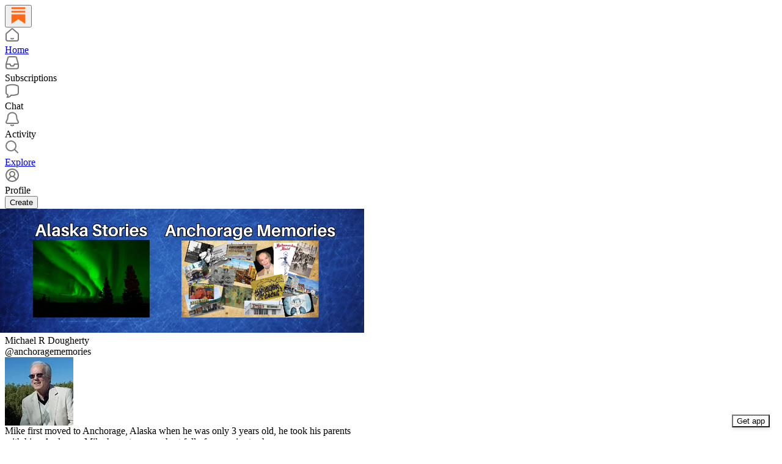

--- FILE ---
content_type: application/javascript
request_url: https://substackcdn.com/bundle/static/js/5583.0a7b5abe.js
body_size: 6260
content:
(self.webpackChunksubstack=self.webpackChunksubstack||[]).push([["5583"],{58156:function(t,e,n){var r=n(47422);t.exports=function(t,e,n){var o=null==t?void 0:r(t,e);return void 0===o?n:o}},97200:function(t,e,n){var r=n(13222),o=0;t.exports=function(t){var e=++o;return r(t)+e}},99862:function(t,e,n){"use strict";n.r(e),n.d(e,{Link:()=>w,Route:()=>U,Router:()=>x,default:()=>P,exec:()=>u,getCurrentUrl:()=>d,route:()=>v,subscribers:()=>a});var r=n(50172),o={};function l(t,e){for(var n in e)t[n]=e[n];return t}function u(t,e,n){var r,l=/(?:\?([^#]*))?(#.*)?$/,u=t.match(l),_={};if(u&&u[1])for(var i=u[1].split("&"),s=0;s<i.length;s++){var p=i[s].split("=");_[decodeURIComponent(p[0])]=decodeURIComponent(p.slice(1).join("="))}t=c(t.replace(l,"")),e=c(e||"");for(var f=Math.max(t.length,e.length),a=0;a<f;a++)if(e[a]&&":"===e[a].charAt(0)){var h=e[a].replace(/(^:|[+*?]+$)/g,""),d=(e[a].match(/[+*?]+$/)||o)[0]||"",v=~d.indexOf("+"),y=~d.indexOf("*"),m=t[a]||"";if(!m&&!y&&(0>d.indexOf("?")||v)){r=!1;break}if(_[h]=decodeURIComponent(m),v||y){_[h]=t.slice(a).map(decodeURIComponent).join("/");break}}else if(e[a]!==t[a]){r=!1;break}return(!0===n.default||!1!==r)&&_}function _(t,e){return t.rank<e.rank?1:t.rank>e.rank?-1:t.index-e.index}function i(t,e){var n;return t.index=e,t.rank=(n=t).props.default?0:c(n.props.path).map(s).join(""),t.props}function c(t){return t.replace(/(^\/+|\/+$)/g,"").split("/")}function s(t){return":"==t.charAt(0)?1+"*+?".indexOf(t.charAt(t.length-1))||4:5}var p=null,f=[],a=[],h={};function d(){var t;return""+((t=p&&p.location?p.location:p&&p.getCurrentLocation?p.getCurrentLocation():"undefined"!=typeof location?location:h).pathname||"")+(t.search||"")}function v(t,e){var n,r;return void 0===e&&(e=!1),"string"!=typeof t&&t.url&&(e=t.replace,t=t.url),function(t){for(var e=f.length;e--;)if(f[e].canRoute(t))return!0;return!1}(t)&&(n=t,r=e?"replace":"push",p&&p[r]?p[r](n):"undefined"!=typeof history&&history[r+"State"]&&history[r+"State"](null,null,n)),y(t)}function y(t){for(var e=!1,n=0;n<f.length;n++)!0===f[n].routeTo(t)&&(e=!0);for(var r=a.length;r--;)a[r](t);return e}function m(t){if(t&&t.getAttribute){var e=t.getAttribute("href"),n=t.getAttribute("target");if(e&&e.match(/^\//g)&&(!n||n.match(/^_?self$/i)))return v(e)}}function g(t){if(!t.ctrlKey&&!t.metaKey&&!t.altKey&&!t.shiftKey&&0===t.button)return m(t.currentTarget||t.target||this),b(t)}function b(t){return t&&(t.stopImmediatePropagation&&t.stopImmediatePropagation(),t.stopPropagation&&t.stopPropagation(),t.preventDefault()),!1}function k(t){if(!t.ctrlKey&&!t.metaKey&&!t.altKey&&!t.shiftKey&&0===t.button){var e=t.target;do if("A"===String(e.nodeName).toUpperCase()&&e.getAttribute("href")){if(e.hasAttribute("native"))return;if(m(e))return b(t)}while(e=e.parentNode)}}var C=!1,x=function(t){function e(e){t.call(this,e),e.history&&(p=e.history),this.state={url:e.url||d()},C||("function"==typeof addEventListener&&(p||addEventListener("popstate",function(){y(d())}),addEventListener("click",k)),C=!0)}return t&&(e.__proto__=t),e.prototype=Object.create(t&&t.prototype),e.prototype.constructor=e,e.prototype.shouldComponentUpdate=function(t){return!0!==t.static||t.url!==this.props.url||t.onChange!==this.props.onChange},e.prototype.canRoute=function(t){var e=(0,r.toChildArray)(this.props.children);return this.getMatchingChildren(e,t,!1).length>0},e.prototype.routeTo=function(t){this.setState({url:t});var e=this.canRoute(t);return this.updating||this.forceUpdate(),e},e.prototype.componentWillMount=function(){f.push(this),this.updating=!0},e.prototype.componentDidMount=function(){var t=this;p&&(this.unlisten=p.listen(function(e){t.routeTo(""+(e.pathname||"")+(e.search||""))})),this.updating=!1},e.prototype.componentWillUnmount=function(){"function"==typeof this.unlisten&&this.unlisten(),f.splice(f.indexOf(this),1)},e.prototype.componentWillUpdate=function(){this.updating=!0},e.prototype.componentDidUpdate=function(){this.updating=!1},e.prototype.getMatchingChildren=function(t,e,n){return t.filter(i).sort(_).map(function(t){var o=u(e,t.props.path,t.props);if(o){if(!1!==n){var _={url:e,matches:o};return l(_,o),delete _.ref,delete _.key,(0,r.cloneElement)(t,_)}return t}}).filter(Boolean)},e.prototype.render=function(t,e){var n=t.children,o=t.onChange,l=e.url,u=this.getMatchingChildren((0,r.toChildArray)(n),l,!0),_=u[0]||null,i=this.previousUrl;return l!==i&&(this.previousUrl=l,"function"==typeof o&&o({router:this,url:l,previous:i,active:u,current:_})),_},e}(r.Component),w=function(t){return(0,r.createElement)("a",l({onClick:g},t))},U=function(t){return(0,r.createElement)(t.component,t)};x.subscribers=a,x.getCurrentUrl=d,x.route=v,x.Router=x,x.Route=U,x.Link=w,x.exec=u;let P=x},50172:function(t,e,n){"use strict";n.r(e),n.d(e,{Component:()=>P,Fragment:()=>U,cloneElement:()=>O,createContext:()=>K,createElement:()=>C,createRef:()=>w,h:()=>C,hydrate:()=>F,isValidElement:()=>u,options:()=>o,render:()=>$,toChildArray:()=>function t(e,n){return n=n||[],null==e||"boolean"==typeof e||(g(e)?e.some(function(e){t(e,n)}):n.push(e)),n}});var r,o,l,u,_,i,c,s,p,f,a,h,d,v={},y=[],m=/acit|ex(?:s|g|n|p|$)|rph|grid|ows|mnc|ntw|ine[ch]|zoo|^ord|itera/i,g=Array.isArray;function b(t,e){for(var n in e)t[n]=e[n];return t}function k(t){t&&t.parentNode&&t.parentNode.removeChild(t)}function C(t,e,n){var o,l,u,_={};for(u in e)"key"==u?o=e[u]:"ref"==u?l=e[u]:_[u]=e[u];if(arguments.length>2&&(_.children=arguments.length>3?r.call(arguments,2):n),"function"==typeof t&&null!=t.defaultProps)for(u in t.defaultProps)null==_[u]&&(_[u]=t.defaultProps[u]);return x(t,_,o,l,null)}function x(t,e,n,r,u){var _={type:t,props:e,key:n,ref:r,__k:null,__:null,__b:0,__e:null,__c:null,constructor:void 0,__v:null==u?++l:u,__i:-1,__u:0};return null==u&&null!=o.vnode&&o.vnode(_),_}function w(){return{current:null}}function U(t){return t.children}function P(t,e){this.props=t,this.context=e}function S(t,e){if(null==e)return t.__?S(t.__,t.__i+1):null;for(var n;e<t.__k.length;e++)if(null!=(n=t.__k[e])&&null!=n.__e)return n.__e;return"function"==typeof t.type?S(t):null}function A(t){(!t.__d&&(t.__d=!0)&&_.push(t)&&!E.__r++||i!=o.debounceRendering)&&((i=o.debounceRendering)||c)(E)}function E(){for(var t,e,n,r,l,u,i=1;_.length;)_.length>i&&_.sort(s),t=_.shift(),i=_.length,t.__d&&(e=void 0,r=(n=t.__v).__e,l=[],u=[],t.__P&&((e=b({},n)).__v=n.__v+1,o.vnode&&o.vnode(e),D(t.__P,e,n,t.__n,t.__P.namespaceURI,32&n.__u?[r]:null,l,null==r?S(n):r,!!(32&n.__u),u),e.__v=n.__v,e.__.__k[e.__i]=e,W(l,e,u),e.__e!=r&&function t(e){var n,r;if(null!=(e=e.__)&&null!=e.__c){for(e.__e=e.__c.base=null,n=0;n<e.__k.length;n++)if(null!=(r=e.__k[n])&&null!=r.__e){e.__e=e.__c.base=r.__e;break}return t(e)}}(e)));E.__r=0}function M(t,e,n,r,l,u,_,i,c,s,p){var f,a,h,d,m,b,C=r&&r.__k||y,w=e.length;for(c=function(t,e,n,r,l){var u,_,i,c,s,p=n.length,f=p,a=0;for(t.__k=Array(l),u=0;u<l;u++)null!=(_=e[u])&&"boolean"!=typeof _&&"function"!=typeof _?(c=u+a,(_=t.__k[u]="string"==typeof _||"number"==typeof _||"bigint"==typeof _||_.constructor==String?x(null,_,null,null,null):g(_)?x(U,{children:_},null,null,null):null==_.constructor&&_.__b>0?x(_.type,_.props,_.key,_.ref?_.ref:null,_.__v):_).__=t,_.__b=t.__b+1,i=null,-1!=(s=_.__i=function(t,e,n,r){var o,l,u=t.key,_=t.type,i=e[n];if(null===i&&null==t.key||i&&u==i.key&&_==i.type&&0==(2&i.__u))return n;if(r>+(null!=i&&0==(2&i.__u)))for(o=n-1,l=n+1;o>=0||l<e.length;){if(o>=0){if((i=e[o])&&0==(2&i.__u)&&u==i.key&&_==i.type)return o;o--}if(l<e.length){if((i=e[l])&&0==(2&i.__u)&&u==i.key&&_==i.type)return l;l++}}return -1}(_,n,c,f))&&(f--,(i=n[s])&&(i.__u|=2)),null==i||null==i.__v?(-1==s&&(l>p?a--:l<p&&a++),"function"!=typeof _.type&&(_.__u|=4)):s!=c&&(s==c-1?a--:s==c+1?a++:(s>c?a--:a++,_.__u|=4))):t.__k[u]=null;if(f)for(u=0;u<p;u++)null!=(i=n[u])&&0==(2&i.__u)&&(i.__e==r&&(r=S(i)),function t(e,n,r){var l,u;if(o.unmount&&o.unmount(e),(l=e.ref)&&(l.current&&l.current!=e.__e||I(l,null,n)),null!=(l=e.__c)){if(l.componentWillUnmount)try{l.componentWillUnmount()}catch(t){o.__e(t,n)}l.base=l.__P=null}if(l=e.__k)for(u=0;u<l.length;u++)l[u]&&t(l[u],n,r||"function"!=typeof e.type);r||k(e.__e),e.__c=e.__=e.__e=void 0}(i,i));return r}(n,e,C,c,w),f=0;f<w;f++)null!=(h=n.__k[f])&&(a=-1==h.__i?v:C[h.__i]||v,h.__i=f,b=D(t,h,a,l,u,_,i,c,s,p),d=h.__e,h.ref&&a.ref!=h.ref&&(a.ref&&I(a.ref,null,h),p.push(h.ref,h.__c||d,h)),null==m&&null!=d&&(m=d),4&h.__u||a.__k===h.__k?c=function t(e,n,r){var o,l;if("function"==typeof e.type){for(o=e.__k,l=0;o&&l<o.length;l++)o[l]&&(o[l].__=e,n=t(o[l],n,r));return n}e.__e!=n&&(n&&e.type&&!r.contains(n)&&(n=S(e)),r.insertBefore(e.__e,n||null),n=e.__e);do n=n&&n.nextSibling;while(null!=n&&8==n.nodeType);return n}(h,c,t):"function"==typeof h.type&&void 0!==b?c=b:d&&(c=d.nextSibling),h.__u&=-7);return n.__e=m,c}function R(t,e,n){"-"==e[0]?t.setProperty(e,null==n?"":n):t[e]=null==n?"":"number"!=typeof n||m.test(e)?n:n+"px"}function T(t,e,n,r,o){var l;t:if("style"==e)if("string"==typeof n)t.style.cssText=n;else{if("string"==typeof r&&(t.style.cssText=r=""),r)for(e in r)n&&e in n||R(t.style,e,"");if(n)for(e in n)r&&n[e]==r[e]||R(t.style,e,n[e])}else if("o"==e[0]&&"n"==e[1])l=e!=(e=e.replace(p,"$1")),e=e.toLowerCase()in t||"onFocusOut"==e||"onFocusIn"==e?e.toLowerCase().slice(2):e.slice(2),t.l||(t.l={}),t.l[e+l]=n,n?r?n.u=r.u:(n.u=f,t.addEventListener(e,l?h:a,l)):t.removeEventListener(e,l?h:a,l);else{if("http://www.w3.org/2000/svg"==o)e=e.replace(/xlink(H|:h)/,"h").replace(/sName$/,"s");else if("width"!=e&&"height"!=e&&"href"!=e&&"list"!=e&&"form"!=e&&"tabIndex"!=e&&"download"!=e&&"rowSpan"!=e&&"colSpan"!=e&&"role"!=e&&"popover"!=e&&e in t)try{t[e]=null==n?"":n;break t}catch(t){}"function"==typeof n||(null==n||!1===n&&"-"!=e[4]?t.removeAttribute(e):t.setAttribute(e,"popover"==e&&1==n?"":n))}}function L(t){return function(e){if(this.l){var n=this.l[e.type+t];if(null==e.t)e.t=f++;else if(e.t<n.u)return;return n(o.event?o.event(e):e)}}}function D(t,e,n,l,u,_,i,c,s,p){var f,a,h,d,y,m,C,x,w,A,E,R,L,D,W,I,$,F=e.type;if(null!=e.constructor)return null;128&n.__u&&(s=!!(32&n.__u),_=[c=e.__e=n.__e]),(f=o.__b)&&f(e);t:if("function"==typeof F)try{if(x=e.props,w="prototype"in F&&F.prototype.render,A=(f=F.contextType)&&l[f.__c],E=f?A?A.props.value:f.__:l,n.__c?C=(a=e.__c=n.__c).__=a.__E:(w?e.__c=a=new F(x,E):(e.__c=a=new P(x,E),a.constructor=F,a.render=N),A&&A.sub(a),a.props=x,a.state||(a.state={}),a.context=E,a.__n=l,h=a.__d=!0,a.__h=[],a._sb=[]),w&&null==a.__s&&(a.__s=a.state),w&&null!=F.getDerivedStateFromProps&&(a.__s==a.state&&(a.__s=b({},a.__s)),b(a.__s,F.getDerivedStateFromProps(x,a.__s))),d=a.props,y=a.state,a.__v=e,h)w&&null==F.getDerivedStateFromProps&&null!=a.componentWillMount&&a.componentWillMount(),w&&null!=a.componentDidMount&&a.__h.push(a.componentDidMount);else{if(w&&null==F.getDerivedStateFromProps&&x!==d&&null!=a.componentWillReceiveProps&&a.componentWillReceiveProps(x,E),!a.__e&&null!=a.shouldComponentUpdate&&!1===a.shouldComponentUpdate(x,a.__s,E)||e.__v==n.__v){for(e.__v!=n.__v&&(a.props=x,a.state=a.__s,a.__d=!1),e.__e=n.__e,e.__k=n.__k,e.__k.some(function(t){t&&(t.__=e)}),R=0;R<a._sb.length;R++)a.__h.push(a._sb[R]);a._sb=[],a.__h.length&&i.push(a);break t}null!=a.componentWillUpdate&&a.componentWillUpdate(x,a.__s,E),w&&null!=a.componentDidUpdate&&a.__h.push(function(){a.componentDidUpdate(d,y,m)})}if(a.context=E,a.props=x,a.__P=t,a.__e=!1,L=o.__r,D=0,w){for(a.state=a.__s,a.__d=!1,L&&L(e),f=a.render(a.props,a.state,a.context),W=0;W<a._sb.length;W++)a.__h.push(a._sb[W]);a._sb=[]}else do a.__d=!1,L&&L(e),f=a.render(a.props,a.state,a.context),a.state=a.__s;while(a.__d&&++D<25);a.state=a.__s,null!=a.getChildContext&&(l=b(b({},l),a.getChildContext())),w&&!h&&null!=a.getSnapshotBeforeUpdate&&(m=a.getSnapshotBeforeUpdate(d,y)),I=f,null!=f&&f.type===U&&null==f.key&&(I=function t(e){return"object"!=typeof e||null==e||e.__b&&e.__b>0?e:g(e)?e.map(t):b({},e)}(f.props.children)),c=M(t,g(I)?I:[I],e,n,l,u,_,i,c,s,p),a.base=e.__e,e.__u&=-161,a.__h.length&&i.push(a),C&&(a.__E=a.__=null)}catch(t){if(e.__v=null,s||null!=_)if(t.then){for(e.__u|=s?160:128;c&&8==c.nodeType&&c.nextSibling;)c=c.nextSibling;_[_.indexOf(c)]=null,e.__e=c}else for($=_.length;$--;)k(_[$]);else e.__e=n.__e,e.__k=n.__k;o.__e(t,e,n)}else null==_&&e.__v==n.__v?(e.__k=n.__k,e.__e=n.__e):c=e.__e=function(t,e,n,l,u,_,i,c,s){var p,f,a,h,d,y,m,b=n.props,C=e.props,x=e.type;if("svg"==x?u="http://www.w3.org/2000/svg":"math"==x?u="http://www.w3.org/1998/Math/MathML":u||(u="http://www.w3.org/1999/xhtml"),null!=_){for(p=0;p<_.length;p++)if((d=_[p])&&"setAttribute"in d==!!x&&(x?d.localName==x:3==d.nodeType)){t=d,_[p]=null;break}}if(null==t){if(null==x)return document.createTextNode(C);t=document.createElementNS(u,x,C.is&&C),c&&(o.__m&&o.__m(e,_),c=!1),_=null}if(null==x)b===C||c&&t.data==C||(t.data=C);else{if(_=_&&r.call(t.childNodes),b=n.props||v,!c&&null!=_)for(b={},p=0;p<t.attributes.length;p++)b[(d=t.attributes[p]).name]=d.value;for(p in b)if(d=b[p],"children"==p);else if("dangerouslySetInnerHTML"==p)a=d;else if(!(p in C)){if("value"==p&&"defaultValue"in C||"checked"==p&&"defaultChecked"in C)continue;T(t,p,null,d,u)}for(p in C)d=C[p],"children"==p?h=d:"dangerouslySetInnerHTML"==p?f=d:"value"==p?y=d:"checked"==p?m=d:c&&"function"!=typeof d||b[p]===d||T(t,p,d,b[p],u);if(f)c||a&&(f.__html==a.__html||f.__html==t.innerHTML)||(t.innerHTML=f.__html),e.__k=[];else if(a&&(t.innerHTML=""),M("template"==e.type?t.content:t,g(h)?h:[h],e,n,l,"foreignObject"==x?"http://www.w3.org/1999/xhtml":u,_,i,_?_[0]:n.__k&&S(n,0),c,s),null!=_)for(p=_.length;p--;)k(_[p]);c||(p="value","progress"==x&&null==y?t.removeAttribute("value"):null==y||y===t[p]&&("progress"!=x||y)&&("option"!=x||y==b[p])||T(t,p,y,b[p],u),p="checked",null!=m&&m!=t[p]&&T(t,p,m,b[p],u))}return t}(n.__e,e,n,l,u,_,i,s,p);return(f=o.diffed)&&f(e),128&e.__u?void 0:c}function W(t,e,n){for(var r=0;r<n.length;r++)I(n[r],n[++r],n[++r]);o.__c&&o.__c(e,t),t.some(function(e){try{t=e.__h,e.__h=[],t.some(function(t){t.call(e)})}catch(t){o.__e(t,e.__v)}})}function I(t,e,n){try{if("function"==typeof t){var r="function"==typeof t.__u;r&&t.__u(),r&&null==e||(t.__u=t(e))}else t.current=e}catch(t){o.__e(t,n)}}function N(t,e,n){return this.constructor(t,n)}function $(t,e,n){var l,u,_,i;e==document&&(e=document.documentElement),o.__&&o.__(t,e),u=(l="function"==typeof n)?null:n&&n.__k||e.__k,_=[],i=[],D(e,t=(!l&&n||e).__k=C(U,null,[t]),u||v,v,e.namespaceURI,!l&&n?[n]:u?null:e.firstChild?r.call(e.childNodes):null,_,!l&&n?n:u?u.__e:e.firstChild,l,i),W(_,t,i)}function F(t,e){$(t,e,F)}function O(t,e,n){var o,l,u,_,i=b({},t.props);for(u in t.type&&t.type.defaultProps&&(_=t.type.defaultProps),e)"key"==u?o=e[u]:"ref"==u?l=e[u]:i[u]=null==e[u]&&null!=_?_[u]:e[u];return arguments.length>2&&(i.children=arguments.length>3?r.call(arguments,2):n),x(t.type,i,o||t.key,l||t.ref,null)}function K(t){function e(t){var n,r;return this.getChildContext||(n=new Set,(r={})[e.__c]=this,this.getChildContext=function(){return r},this.componentWillUnmount=function(){n=null},this.shouldComponentUpdate=function(t){this.props.value!=t.value&&n.forEach(function(t){t.__e=!0,A(t)})},this.sub=function(t){n.add(t);var e=t.componentWillUnmount;t.componentWillUnmount=function(){n&&n.delete(t),e&&e.call(t)}}),t.children}return e.__c="__cC"+d++,e.__=t,e.Provider=e.__l=(e.Consumer=function(t,e){return t.children(e)}).contextType=e,e}r=y.slice,o={__e:function(t,e,n,r){for(var o,l,u;e=e.__;)if((o=e.__c)&&!o.__)try{if((l=o.constructor)&&null!=l.getDerivedStateFromError&&(o.setState(l.getDerivedStateFromError(t)),u=o.__d),null!=o.componentDidCatch&&(o.componentDidCatch(t,r||{}),u=o.__d),u)return o.__E=o}catch(e){t=e}throw t}},l=0,u=function(t){return null!=t&&null==t.constructor},P.prototype.setState=function(t,e){var n;n=null!=this.__s&&this.__s!=this.state?this.__s:this.__s=b({},this.state),"function"==typeof t&&(t=t(b({},n),this.props)),t&&b(n,t),null!=t&&this.__v&&(e&&this._sb.push(e),A(this))},P.prototype.forceUpdate=function(t){this.__v&&(this.__e=!0,t&&this.__h.push(t),A(this))},P.prototype.render=U,_=[],c="function"==typeof Promise?Promise.prototype.then.bind(Promise.resolve()):setTimeout,s=function(t,e){return t.__v.__b-e.__v.__b},E.__r=0,p=/(PointerCapture)$|Capture$/i,f=0,a=L(!1),h=L(!0),d=0}}]);

--- FILE ---
content_type: application/javascript
request_url: https://substackcdn.com/bundle/static/js/8678.8c18ec45.js
body_size: 2238
content:
(self.webpackChunksubstack=self.webpackChunksubstack||[]).push([["8678"],{12550:function(e,t,r){var n=r(25814),o=r(60471);e.exports=function(e,t,r){var a=t&&r||0;"string"==typeof e&&(t="binary"===e?Array(16):null,e=null);var l=(e=e||{}).random||(e.rng||n)();if(l[6]=15&l[6]|64,l[8]=63&l[8]|128,t)for(var i=0;i<16;++i)t[a+i]=l[i];return t||o(l)}},38390:function(e,t,r){"use strict";r.d(t,{UC:()=>Q,VY:()=>et,ZL:()=>X,bL:()=>J,hE:()=>ee,hJ:()=>z});var n=r(17402),o=r(61935),a=r(53113),l=r(37227),i=r(39627),s=r(97372),u=r(83723),c=r(2068),d=r(51181),p=r(10607),f=r(9989),g=r(65567),y=r(69836),m=r(58241),v=r(44400),h=r(94341),b="Dialog",[D,O]=(0,l.A)(b),[C,w]=D(b),R=e=>{let{__scopeDialog:t,children:r,open:o,defaultOpen:a,onOpenChange:l,modal:u=!0}=e,c=n.useRef(null),d=n.useRef(null),[p,f]=(0,s.i)({prop:o,defaultProp:a??!1,onChange:l,caller:b});return(0,h.Y)(C,{scope:t,triggerRef:c,contentRef:d,contentId:(0,i.B)(),titleId:(0,i.B)(),descriptionId:(0,i.B)(),open:p,onOpenChange:f,onOpenToggle:n.useCallback(()=>f(e=>!e),[f]),modal:u,children:r})};R.displayName=b;var Y="DialogTrigger";n.forwardRef((e,t)=>{let{__scopeDialog:r,...n}=e,l=w(Y,r),i=(0,a.s)(t,l.triggerRef);return(0,h.Y)(f.sG.button,{type:"button","aria-haspopup":"dialog","aria-expanded":l.open,"aria-controls":l.contentId,"data-state":W(l.open),...n,ref:i,onClick:(0,o.mK)(e.onClick,l.onOpenToggle)})}).displayName=Y;var I="DialogPortal",[F,E]=D(I,{forceMount:void 0}),N=e=>{let{__scopeDialog:t,forceMount:r,children:o,container:a}=e,l=w(I,t);return(0,h.Y)(F,{scope:t,forceMount:r,children:n.Children.map(o,e=>(0,h.Y)(p.C,{present:r||l.open,children:(0,h.Y)(d.Z,{asChild:!0,container:a,children:e})}))})};N.displayName=I;var P="DialogOverlay",A=n.forwardRef((e,t)=>{let r=E(P,e.__scopeDialog),{forceMount:n=r.forceMount,...o}=e,a=w(P,e.__scopeDialog);return a.modal?(0,h.Y)(p.C,{present:n||a.open,children:(0,h.Y)(k,{...o,ref:t})}):null});A.displayName=P;var _=(0,v.TL)("DialogOverlay.RemoveScroll"),k=n.forwardRef((e,t)=>{let{__scopeDialog:r,...n}=e,o=w(P,r);return(0,h.Y)(y.A,{as:_,allowPinchZoom:!0,shards:[o.contentRef],children:(0,h.Y)(f.sG.div,{"data-state":W(o.open),...n,ref:t,style:{pointerEvents:"auto",...n.style}})})}),K="DialogContent",T=n.forwardRef((e,t)=>{let r=E(K,e.__scopeDialog),{forceMount:n=r.forceMount,...o}=e,a=w(K,e.__scopeDialog);return(0,h.Y)(p.C,{present:n||a.open,children:a.modal?(0,h.Y)(j,{...o,ref:t}):(0,h.Y)(x,{...o,ref:t})})});T.displayName=K;var j=n.forwardRef((e,t)=>{let r=w(K,e.__scopeDialog),l=n.useRef(null),i=(0,a.s)(t,r.contentRef,l);return n.useEffect(()=>{let e=l.current;if(e)return(0,m.Eq)(e)},[]),(0,h.Y)(B,{...e,ref:i,trapFocus:r.open,disableOutsidePointerEvents:!0,onCloseAutoFocus:(0,o.mK)(e.onCloseAutoFocus,e=>{e.preventDefault(),r.triggerRef.current?.focus()}),onPointerDownOutside:(0,o.mK)(e.onPointerDownOutside,e=>{let t=e.detail.originalEvent,r=0===t.button&&!0===t.ctrlKey;(2===t.button||r)&&e.preventDefault()}),onFocusOutside:(0,o.mK)(e.onFocusOutside,e=>e.preventDefault())})}),x=n.forwardRef((e,t)=>{let r=w(K,e.__scopeDialog),o=n.useRef(!1),a=n.useRef(!1);return(0,h.Y)(B,{...e,ref:t,trapFocus:!1,disableOutsidePointerEvents:!1,onCloseAutoFocus:t=>{e.onCloseAutoFocus?.(t),t.defaultPrevented||(o.current||r.triggerRef.current?.focus(),t.preventDefault()),o.current=!1,a.current=!1},onInteractOutside:t=>{e.onInteractOutside?.(t),t.defaultPrevented||(o.current=!0,"pointerdown"===t.detail.originalEvent.type&&(a.current=!0));let n=t.target;r.triggerRef.current?.contains(n)&&t.preventDefault(),"focusin"===t.detail.originalEvent.type&&a.current&&t.preventDefault()}})}),B=n.forwardRef((e,t)=>{let{__scopeDialog:r,trapFocus:o,onOpenAutoFocus:l,onCloseAutoFocus:i,...s}=e,d=w(K,r),p=n.useRef(null),f=(0,a.s)(t,p);return(0,g.Oh)(),(0,h.FD)(h.FK,{children:[(0,h.Y)(c.n,{asChild:!0,loop:!0,trapped:o,onMountAutoFocus:l,onUnmountAutoFocus:i,children:(0,h.Y)(u.qW,{role:"dialog",id:d.contentId,"aria-describedby":d.descriptionId,"aria-labelledby":d.titleId,"data-state":W(d.open),...s,ref:f,onDismiss:()=>d.onOpenChange(!1)})}),(0,h.FD)(h.FK,{children:[(0,h.Y)(V,{titleId:d.titleId}),(0,h.Y)(H,{contentRef:p,descriptionId:d.descriptionId})]})]})}),G="DialogTitle",M=n.forwardRef((e,t)=>{let{__scopeDialog:r,...n}=e,o=w(G,r);return(0,h.Y)(f.sG.h2,{id:o.titleId,...n,ref:t})});M.displayName=G;var S="DialogDescription",$=n.forwardRef((e,t)=>{let{__scopeDialog:r,...n}=e,o=w(S,r);return(0,h.Y)(f.sG.p,{id:o.descriptionId,...n,ref:t})});$.displayName=S;var q="DialogClose";function W(e){return e?"open":"closed"}n.forwardRef((e,t)=>{let{__scopeDialog:r,...n}=e,a=w(q,r);return(0,h.Y)(f.sG.button,{type:"button",...n,ref:t,onClick:(0,o.mK)(e.onClick,()=>a.onOpenChange(!1))})}).displayName=q;var L="DialogTitleWarning",[Z,U]=(0,l.q)(L,{contentName:K,titleName:G,docsSlug:"dialog"}),V=({titleId:e})=>{let t=U(L),r=`\`${t.contentName}\` requires a \`${t.titleName}\` for the component to be accessible for screen reader users.

If you want to hide the \`${t.titleName}\`, you can wrap it with our VisuallyHidden component.

For more information, see https://radix-ui.com/primitives/docs/components/${t.docsSlug}`;return n.useEffect(()=>{e&&(document.getElementById(e)||console.error(r))},[r,e]),null},H=({contentRef:e,descriptionId:t})=>{let r=U("DialogDescriptionWarning"),o=`Warning: Missing \`Description\` or \`aria-describedby={undefined}\` for {${r.contentName}}.`;return n.useEffect(()=>{let r=e.current?.getAttribute("aria-describedby");t&&r&&(document.getElementById(t)||console.warn(o))},[o,e,t]),null},J=R,X=N,z=A,Q=T,ee=M,et=$},5243:function(e,t,r){"use strict";r.d(t,{Cl:()=>n,Tt:()=>o,fX:()=>a});var n=function(){return(n=Object.assign||function(e){for(var t,r=1,n=arguments.length;r<n;r++)for(var o in t=arguments[r])Object.prototype.hasOwnProperty.call(t,o)&&(e[o]=t[o]);return e}).apply(this,arguments)};function o(e,t){var r={};for(var n in e)Object.prototype.hasOwnProperty.call(e,n)&&0>t.indexOf(n)&&(r[n]=e[n]);if(null!=e&&"function"==typeof Object.getOwnPropertySymbols)for(var o=0,n=Object.getOwnPropertySymbols(e);o<n.length;o++)0>t.indexOf(n[o])&&Object.prototype.propertyIsEnumerable.call(e,n[o])&&(r[n[o]]=e[n[o]]);return r}function a(e,t,r){if(r||2==arguments.length)for(var n,o=0,a=t.length;o<a;o++)!n&&o in t||(n||(n=Array.prototype.slice.call(t,0,o)),n[o]=t[o]);return e.concat(n||Array.prototype.slice.call(t))}}}]);
//# sourceMappingURL=8678.8c18ec45.js.map

--- FILE ---
content_type: application/javascript
request_url: https://substackcdn.com/bundle/static/js/1091.043a9d37.js
body_size: 3393
content:
"use strict";(self.webpackChunksubstack=self.webpackChunksubstack||[]).push([["1091"],{50756:function(e,i,t){t.d(i,{A:()=>a});let a={container:"container-D8CZbL","videoContainer-clip":"videoContainer-clip-KcDC9v",videoContainerClip:"videoContainer-clip-KcDC9v",videoContainerWrapper:"videoContainerWrapper-VrqlAM",videoIcon:"videoIcon-JWfwBB",videoContainer:"videoContainer-S7toSI",video:"video-dep_Pc",fullScreenContainer:"fullScreenContainer-oPOI4W","playerContainer-vertical":"playerContainer-vertical-nqZGWC",playerContainerVertical:"playerContainer-vertical-nqZGWC","playerContainer-landscape":"playerContainer-landscape-R9mTfd",playerContainerLandscape:"playerContainer-landscape-R9mTfd","playerContainer-vertical_fit":"playerContainer-vertical_fit-j9atXq",playerContainerVerticalFit:"playerContainer-vertical_fit-j9atXq","videoContainer-vertical_fit":"videoContainer-vertical_fit-ku5xgX",videoContainerVerticalFit:"videoContainer-vertical_fit-ku5xgX","video-vertical_fit":"video-vertical_fit-aJ3XQJ",videoVerticalFit:"video-vertical_fit-aJ3XQJ","playerContainer-vertical_fill":"playerContainer-vertical_fill-As6E90",playerContainerVerticalFill:"playerContainer-vertical_fill-As6E90","videoContainer-vertical_fill":"videoContainer-vertical_fill-pCmPd2",videoContainerVerticalFill:"videoContainer-vertical_fill-pCmPd2","video-vertical_fill":"video-vertical_fill-UOGFke",videoVerticalFill:"video-vertical_fill-UOGFke",videoPlayer:"videoPlayer-ySwQUq",generateClips:"generateClips-qHOZUt",spinner:"spinner-FpLDBB",backDrop:"backDrop-EWGPYa",downloadModal:"downloadModal-SupuMR"}},79994:function(e,i,t){t.d(i,{X:()=>l}),t(10201),t(33031);var a=t(17402);t(15734),t(85478),t(84810),t(76528);let n=(0,a.createContext)({existingClips:[],mediaClipsRequest:null,isTranscribing:!1,podcastUpload:null,setExistingClips:()=>void 0,setIsTranscribing:()=>void 0,setMediaClipsRequest:()=>void 0,setTranscription:()=>void 0,setUploadProgress:()=>void 0,syncClips:()=>Promise.resolve(),transcription:null,transcriptionGenerated:!1,uploadProgress:null,transcodeProgress:null,setTranscodeProgress:()=>void 0,nonStandardInputReasons:{},uploadState:"no-upload",videoUpload:null,onVideoTranscodeUpdate:()=>Promise.resolve(),postMediaComposition:null,setPostMediaComposition:()=>void 0,updatingActivePostMediaComposition:!1,setUpdatingActivePostMediaComposition:()=>void 0,fetchPostMediaComposition:()=>Promise.resolve()}),l=()=>(0,a.useContext)(n)},4246:function(e,i,t){t.d(i,{Jf:()=>_,Vi:()=>T,rN:()=>A});var a=t(10201),n=t(45994),l=t(69715),o=t(86500),r=t(68410),s=t(76977),d=t(90531),c=t(7998),p=t(43959),u=t(59017),v=t(97885),h=t(31584),m=t(76670),C=t(41815),g=t(17806),y=t(50794),Y=t(82318),f=t(1235),b=t(99243);let _=e=>{var i,t,_,A;let{autoPlayMuted:T,forLiveStream:S=!1,disableSharing:w=!1,disableShortcuts:F=!1,disableTooltips:D=!1,disableCaptions:I=!1,duration:x,handle:N,hasPaywall:P=!1,hasTranscript:k=!1,hideNextVideoButton:R=!1,hidePip:O=!1,hideCaptions:E=!1,hideSettings:U=!1,isActive:M,isAudio:B=!1,isFocused:J,mediaRef:L,mediaUpload:V,podcastUpload:q,post:X,pub:K,showPaywall:W,showTranscript:z,size:G="md",onShareMenuClose:j,onShareMenuOpen:Z,onToggleShowTranscript:H,onBlur:Q,hoverOptions:$}=e,{transition:ee=.5,transitionDelay:ei=.1}=null!=$?$:{},{isClipping:et}=(0,l.MC)(),{isMobile:ea}=(0,r.sM)(),en=M&&!W,el=(0,n.li)(null),[eo,er]=(0,n.J0)(!1),[es,ed]=(0,n.J0)(!1),[ec,ep]=(0,n.J0)(null),eu=e=>{let{current:i}=L;i&&(i.isShowingCaptionsElsewhere=e),ed(e)};(0,n.vJ)(()=>{(et||T)&&ev({showCaptions:!0,userInitiated:!1})},[et,T]);let ev=e=>{let{showCaptions:i,userInitiated:t}=e;eu(i),i&&(null==eh?void 0:eh.length)&&eh[0]&&(ep(eh[0].language),t&&(0,o.u4)(o.qY.VIDEO_CLOSED_CAPTIONS_BUTTON_CLICKED,{language:eh[0].language}))};(0,n.vJ)(()=>{en||er(!1)},[en]);let eh=null!=(_=null==q||null==(i=q.transcription)?void 0:i.signed_captions)?_:[],em=!!(null==q||null==(t=q.transcription)?void 0:t.approved_at);return(0,a.FD)("div",{ref:el,style:{zIndex:et?10:+!!eo},onBlur:Q,children:[(null==N?void 0:N.active)?(0,a.Y)("div",{className:b.A.topOverlaysContainer,style:{opacity:+!!en,transform:en||ea?"translateY(0)":"translateY(-20%)"},children:(0,a.FD)(s.Ye,{justifyContent:"space-between",paddingBottom:32,children:[(0,a.Y)(s.Ye,{padding:16}),(0,a.Y)(s.Ye,{padding:16})]})}):null,(0,a.Y)("div",{}),!S&&(0,a.Y)("div",{className:b.A.settingsControlsContainer,style:{opacity:eo&&en?1:0,pointerEvents:eo?"auto":"none"},children:(0,a.FD)(s.I1,{children:[(0,a.Y)(s.Ye,{className:b.A.settingsControlsBox,children:(0,a.Y)(g.A,{hideSharePostAtCurrentTime:B,mediaRef:L,post:X,pub:K,podcastUpload:q,subtitles:ec,setSubtitles:e=>{ep(e),!e&&es?eu(!1):e&&!es&&eu(!0)},setIsSettingsOpen:er})}),(0,a.Y)("div",{style:{height:"60px"}})]})}),(0,a.FD)("div",{className:b.A.bottomControlsContainer,style:{transform:en||ea?"translateY(0)":"translateY(40px)",transition:"transform ".concat(ee,"s ease"),transitionDelay:"".concat(ei,"s")},children:[(0,a.Y)("div",{className:b.A.backDrop,style:{opacity:+!!en}}),(0,a.FD)(s.I1,{flex:"grow",gap:8,paddingY:4,children:[L.current&&q&&!P&&N&&V&&!I&&(0,a.Y)("div",{className:b.A.captionsContainer,children:(0,a.Y)(d.A,{handle:N,mediaUpload:q,showCaptions:es,size:G,subtitles:ec,videoEle:null!=(A=L.current.player)?A:null,withHighlight:et})}),(0,a.Y)("div",{className:b.A.bottomInnerControlsContainer,style:{opacity:+!!en,transition:void 0!=ee?"opacity ".concat(ee,"s ease"):"opacity 0.5s ease"},children:(0,a.FD)(s.I1,{flex:"grow",children:[!S&&(0,a.Y)(s.Ye,{flex:"grow",paddingBottom:4,children:(0,a.Y)(y.K,{disableSharing:B||w,mediaRef:L,mediaUpload:V,post:X,pub:K,size:G,onShareMenuClose:j,onShareMenuOpen:Z})}),(0,a.FD)(s.Ye,{paddingX:4,children:[(0,a.FD)(s.pT,{gap:8,alignItems:"center",children:[!S&&(0,a.Y)(m.A,{disableShortcuts:F,disableTooltips:D,isFocused:J,mediaRef:L}),!R&&(null==V?void 0:V.post_id)&&(0,a.Y)(u.A,{disableShortcuts:F,isFocused:J,postId:V.post_id,pub:K}),(0,a.Y)(f.A,{disableShortcuts:F,disableTooltips:D,isFocused:J,mediaRef:L}),!S&&(0,a.Y)(h.A,{duration:B&&null!=x?x:null,mediaRef:L})]}),(0,a.Y)(s.pT,{flex:"grow"}),(0,a.FD)(s.pT,{gap:8,alignItems:"center",children:[!B&&H&&!S&&(0,a.Y)(Y.A,{disableShortcuts:F,disableTooltips:D,disabled:P||!k,isFocused:J,showTranscript:null!=z&&z,onToggleShowTranscript:H}),!B&&!E&&!S&&(0,a.Y)(c.A,{disableShortcuts:F,disableTooltips:D,disabled:!em||P,isFocused:J,setShowCaptions:ev,showCaptions:es}),!B&&!O&&(0,a.Y)(v.A,{disableShortcuts:F,disableTooltips:D,isFocused:J,mediaRef:L}),!B&&N&&(0,a.Y)(p.A,{disableShortcuts:F,disableTooltips:D,handle:N,isFocused:J}),!S&&!U&&(0,a.Y)(C.A,{disableTooltips:D,isSettingsOpen:eo,setIsSettingsOpen:er})]})]})]})})]})]})]})},A=e=>{var i,t,l,u,v,C;let{mediaRef:g,mediaUpload:Y,handle:_,isActive:A,pub:T,size:S="sm",startTime:w,duration:F,useCaptions:D=!1,captionsStyle:I,hoverOptions:x,onBlur:N}=e,{transition:P=.5,transitionDelay:k=.1}=null!=x?x:{},{isMobile:R}=(0,r.sM)(),O=(0,n.li)(null),[E,U]=(0,n.J0)(!1),[M,B]=(0,n.J0)(null),J=null!=(v=null==Y||null==(t=Y.extractedAudio)||null==(i=t.transcription)?void 0:i.signed_captions)?v:[],L=!!(null==Y||null==(u=Y.extractedAudio)||null==(l=u.transcription)?void 0:l.approved_at);return(0,n.vJ)(()=>{let e=()=>{var e;(null==(e=g.current)?void 0:e.player)&&!isNaN(g.current.player.duration)&&(g.current.player.currentTime=w)};if(g.current){var i;null==(i=g.current.player)||i.addEventListener("durationchange",e)}return()=>{if(g.current){var i;null==(i=g.current.player)||i.removeEventListener("durationchange",e)}}},[g]),(0,a.FD)("div",{ref:O,onBlur:N,children:[(null==_?void 0:_.active)?(0,a.Y)("div",{className:b.A.topOverlaysContainer,style:{opacity:+!!A,transform:A||R?"translateY(0)":"translateY(-20%)"},children:(0,a.FD)(s.Ye,{justifyContent:"space-between",paddingBottom:32,children:[(0,a.Y)(s.Ye,{padding:16}),(0,a.Y)(s.Ye,{padding:16})]})}):null,g.current&&(null==Y?void 0:Y.extractedAudio)&&_&&D&&(0,a.Y)("div",{className:b.A.captionsContainer,style:{bottom:0},children:(0,a.Y)(d.A,{handle:_,mediaUpload:Y.extractedAudio,showCaptions:E,size:S,subtitles:M,videoEle:null!=(C=g.current.player)?C:null,captionsStyle:I,withHighlight:!0})}),(0,a.FD)("div",{className:b.A.bottomControlsContainer,style:{transform:A||R?"translateY(0)":"translateY(40px)",transition:void 0!=P?"transform ".concat(P,"s ease"):"transform 0.5s ease",transitionDelay:void 0!=k?"".concat(k,"s"):"0.1s"},children:[(0,a.Y)("div",{className:b.A.backDrop,style:{opacity:+!!A}}),(0,a.Y)(s.I1,{flex:"grow",gap:8,paddingY:4,children:(0,a.Y)("div",{className:b.A.bottomInnerControlsContainer,style:{opacity:+!!A,transition:void 0!=P?"opacity ".concat(P,"s ease"):"opacity 0.5s ease"},children:(0,a.FD)(s.I1,{flex:"grow",children:[(0,a.Y)(s.Ye,{flex:"grow",paddingBottom:4,children:(0,a.Y)(y.K,{disableSharing:!0,mediaRef:g,mediaUpload:Y,post:void 0,pub:T,size:"sm",startTime:w,endTime:F?w+F:void 0})}),(0,a.FD)(s.Ye,{paddingX:4,children:[(0,a.FD)(s.pT,{gap:8,alignItems:"center",children:[(0,a.Y)(m.A,{disableShortcuts:!0,disableTooltips:!0,isFocused:!1,mediaRef:g}),(0,a.Y)(f.A,{disableShortcuts:!0,disableTooltips:!0,isFocused:!1,mediaRef:g}),(0,a.Y)(h.P,{startTime:w,duration:null!=F?F:null,mediaRef:g})]}),(0,a.Y)(s.pT,{flex:"grow"}),(0,a.Y)(c.A,{disableShortcuts:!0,disableTooltips:!0,disabled:!L,setShowCaptions:e=>{let{showCaptions:i,userInitiated:t}=e;U(i),i&&(null==J?void 0:J.length)&&J[0]&&(B(J[0].language),t&&(0,o.u4)(o.qY.VIDEO_CLOSED_CAPTIONS_BUTTON_CLICKED,{language:J[0].language}))},showCaptions:E,isFocused:!1}),_&&(0,a.Y)(p.A,{disableShortcuts:!0,disableTooltips:!0,handle:_,isFocused:!1})]})]})})})]})]})},T=e=>{let{mediaRef:i,mediaUpload:t,isActive:l,pub:o,startTime:d,duration:c,hoverOptions:p,onBlur:u}=e,{transition:v=.5,transitionDelay:C=.1}=null!=p?p:{},{isMobile:g}=(0,r.sM)(),Y=(0,n.li)(null);return(0,n.vJ)(()=>{let e=()=>{var e;(null==(e=i.current)?void 0:e.player)&&!isNaN(i.current.player.duration)&&(i.current.player.currentTime=d)};if(i.current){var t;null==(t=i.current.player)||t.addEventListener("durationchange",e)}return()=>{if(i.current){var t;null==(t=i.current.player)||t.removeEventListener("durationchange",e)}}},[i]),(0,a.Y)("div",{ref:Y,onBlur:u,children:(0,a.FD)("div",{className:b.A.bottomControlsContainer,style:{transform:l||g?"translateY(0)":"translateY(40px)",transition:"transform ".concat(v,"s ease"),transitionDelay:"".concat(C,"s")},children:[(0,a.Y)("div",{className:b.A.backDrop,style:{opacity:+!!l}}),(0,a.Y)(s.I1,{flex:"grow",gap:8,paddingY:4,children:(0,a.Y)("div",{className:b.A.bottomInnerControlsContainer,style:{opacity:+!!l,transition:void 0!=v?"opacity ".concat(v,"s ease"):"opacity 0.5s ease"},children:(0,a.FD)(s.I1,{flex:"grow",children:[(0,a.Y)(s.Ye,{flex:"grow",paddingBottom:4,children:(0,a.Y)(y.K,{disableSharing:!0,mediaRef:i,mediaUpload:t,post:void 0,pub:o,size:"sm",startTime:d,endTime:c?d+c:void 0})}),(0,a.FD)(s.Ye,{paddingX:4,children:[(0,a.FD)(s.pT,{gap:8,alignItems:"center",children:[(0,a.Y)(m.A,{disableShortcuts:!0,disableTooltips:!0,isFocused:!1,mediaRef:i}),(0,a.Y)(f.A,{disableShortcuts:!0,disableTooltips:!0,isFocused:!1,mediaRef:i}),(0,a.Y)(h.P,{startTime:d,duration:null!=c?c:null,mediaRef:i})]}),(0,a.Y)(s.pT,{flex:"grow"})]})]})})})]})})}},96209:function(e,i,t){t.d(i,{C9:()=>a}),t(42877);let a=(e,i)=>{let t,{showLiveOverlay:a,subtitle:n,aspectRatio:l,pub:o,includeBumper:r,includeHeadlines:s,headlineText:d}=null!=i?i:{},c={skip_bumper:!r},p=!1,u=e.width&&e.height?e.width/e.height:1,v=!!e.live_stream_id,h=!(e.live_stream_id&&u>=1);if(e.liveStream){var m,C,g;p=(null!=(C=e.liveStream.joinedOrCompletedLiveStreamInvites)?C:[]).length>0,t=null!=(g=null==(m=e.liveStream.user)?void 0:m.handle)?g:void 0}return(null==o?void 0:o.author_handle)&&(t=o.author_handle),(v||a)&&(h||(c.legacy_watermark={type:"legacy_watermark",show:!1}),(u<1||["vertical_fill","vertical_fit"].includes(null!=l?l:""))&&(a&&(c.live_overlay={type:"live_overlay",position:p?"bottom":"center",subtitle:n||(t?"@".concat(t):void 0)}),c.captions={type:"captions",position:p?["center","center"]:["center",700]})),s&&d&&(c.headline={type:"headline",text:d,position:v&&p?["center","center"]:["center",142]},c.legacy_watermark={type:"legacy_watermark",show:!1},delete c.live_overlay),c}}}]);

--- FILE ---
content_type: application/javascript
request_url: https://substackcdn.com/bundle/static/js/2342.b0a9c1ee.js
body_size: 9085
content:
"use strict";(self.webpackChunksubstack=self.webpackChunksubstack||[]).push([["2342"],{38610:function(){},52077:function(e,t,n){n.d(t,{Ay:()=>j,Ui:()=>J});var r=n(69277),i=n(70408),l=n(10201),a=n(32485),o=n.n(a),s=n(78659),c=n.n(s),d=n(90128),u=n.n(d),p=n(63375),h=n.n(p),m=n(16858),g=n(31050),f=n(56808),v=n(750),Y=n(17402),w=n(15734),_=n.n(w),y=n(69715),b=n(23623),x=n(58925),I=n(54014),T=n(84605),k=n(95064),A=n(39598),D=n(26289),C=n(86500),F=n(90250);n(89490);var N=n(76977),S=n(22602),M=n(63136),O=n(59294),R=n(50874),E=n(82776);n(92967);var W=n(7642),B=n(91086);function j(e){var t,n;let{disableSelection:a,player:o,postId:s,renderTranscriptionChunk:d,transcription:u,onUpdateActiveRowIndex:p}=e,{iString:m}=(0,T.GO)(),{onStartClipping:g}=(0,y.MC)(),f=(0,Y.useRef)(null),{selection:v,clearSelection:w,selectEndRef:b,selectStartRef:x}=(0,O.MB)({containerRef:f,disable:null!=a&&a,playerRef:o}),[S,E]=(0,Y.useState)(!0),[W,j]=(0,Y.useState)(),[J,H]=(0,Y.useState)(["nick","mills"]),[K,q]=(0,Y.useState)({}),[G,U]=(0,Y.useState)(!1),[V,X]=(0,Y.useState)(!1),[Q,Z]=(0,Y.useState)(),{currentTime:$,isPlaying:ee}=(0,D.yr)(o),et=K?Object.values(K).filter(e=>e):[],en=!!((null==J?void 0:J.length)&&et.length),{setItems:er}=(0,k.IS)(),ei=null==W?void 0:W.findIndex(e=>e.start<=$&&e.end>$);if((0,Y.useEffect)(()=>{p&&void 0!==ei&&-1!==ei&&p(ei)},[ei,p]),(0,Y.useEffect)(()=>{E(!0),u.cdn_url&&_().get(u.cdn_url).then(e=>{if(!e.text)return;let t=JSON.parse(e.text),n=(0,R.qD)({rows:t});j(n),er(n);let r=h()(n.map(e=>{var t;return null!=(t=e.speaker)?t:""})).filter(e=>e).sort();r.length&&H(r)}).finally(()=>{E(!1)}),u.speaker_map&&Object.values(u.speaker_map).length&&q(u.speaker_map)},[null==W?void 0:W.length,er,u.cdn_url,u.cdn_unaligned_url,u.speaker_map]),S)return(0,l.Y)(z,{});if(!(null==W?void 0:W.length))return(0,l.Y)("div",{className:B.A.transcriptionStatus,children:(0,l.Y)(M.EY.Meta,{children:m((null==u?void 0:u.status)==="in_progress"?"Transcription in progress...":"No transcript...")})});let el=(null==o||null==(n=o.current)||null==(t=n.player)?void 0:t.tagName)==="VIDEO",ea=el?"videogram":"audiogram";return(0,l.FD)(N.I1,{ref:f,children:[v&&(0,l.Y)(L,{isVideo:el,selection:v,onSelect:el?()=>{if(!v||!W||!x.current||!b.current)return;let e=x.current,t=b.current;(e.rowIndex>t.rowIndex||e.rowIndex===t.rowIndex&&e.offset>t.offset)&&([e,t]=[t,e]);let n=(0,F.At)({startRow:W[e.rowIndex],endRow:W[t.rowIndex],startOffset:e.offset,endOffset:t.offset,startNodeText:e.text,endNodeText:t.text});w(),g((0,i._)((0,r._)({},n),{source:"transcription",title:null}))}:function(){if(v&&b.current&&x.current&&W){let e=(0,r._)({},x.current),t=(0,r._)({},b.current),[n,i]=(0,F.fE)({selectStart:e,selectEnd:t,alignedRows:W});n>i&&([n,i]=[i,n]),U(!0),_().post("/api/v1/audiogram").send({post_id:s,start_idx:n,end_idx:i,use_draft:!1}).then(e=>{var t,n;(null==(t=e.body)?void 0:t.data)&&(Z(e.body.data),w(),(null==o||null==(n=o.current)?void 0:n.player)&&o.current.player.pause())}).finally(()=>U(!1))}}}),d&&W.map((e,t)=>{var n;return d({isPlaying:ee,row:e,rowIndex:t,words:e.words,showSpeaker:(0===t||null==(n=W[t-1])?void 0:n.speaker)!==e.speaker,speakerName:en&&e.speaker?K[e.speaker]:void 0,onPause:()=>{var e;(null==o||null==(e=o.current)?void 0:e.player)&&o.current.player.pause()},onPlay:()=>{var t;(null==o||null==(t=o.current)?void 0:t.player)&&(o.current.player.currentTime=e.start+1e-4,o.current.player.play())}})}),!d&&W.map((e,t)=>(0,l.Y)(P,{idx:t,row:e,rows:W,speakerName:en&&e.speaker?K[e.speaker]:void 0,onReassign:()=>X(!0),currentTime:$,isPlaying:ee,isSelected:!!(v&&b.current&&x.current&&t===c()(t,Math.min(x.current.rowIndex,b.current.rowIndex),Math.max(x.current.rowIndex,b.current.rowIndex))),onClick:()=>{w()},onPause:()=>{var e;(null==o||null==(e=o.current)?void 0:e.player)&&o.current.player.pause()},onPlay:()=>{var t;(null==o||null==(t=o.current)?void 0:t.player)&&(o.current.player.currentTime=e.start+1e-4,o.current.player.play())}},t)),(0,l.Y)(A.B,{isOpen:!!(G||Q),onClose:()=>Z(void 0),isGenerating:G,finishedGram:Q,noun:ea,postId:s,onDownload:function(e){return(0,C.u4)(C.qY.AUDIOGRAM_DOWNLOAD_CLICKED,{post_id:s,audiogram_id:null==Q?void 0:Q.id,media_upload_id:u.media_upload_id}),fetch(e,{method:"GET"}).then(e=>e.blob()).then(e=>{var t;let n=null==Q||null==(t=Q.video_url)?void 0:t.split("/").pop(),r=null==n?void 0:n.match(/^([^-]+-[^_]+)_/),i=(null==r?void 0:r[1])||"",l=URL.createObjectURL(e),a=document.createElement("a");a.href=l,a.download="substack-".concat(ea,"-").concat(s,"-").concat(i,".mp4"),document.body.appendChild(a),a.click(),URL.revokeObjectURL(l),a.remove()})}}),(0,l.Y)(I.j,{isOpen:J&&!!J.length&&!!V,onClose:()=>X(!1),speakers:J,speakerMap:K,onChangeSpeakerMap:q,postId:s})]})}function L(e){var t,n;let{isVideo:r,selection:i,onSelect:a}=e,{iString:s}=(0,T.GO)(),c=null==(n=i.anchorNode)||null==(t=n.parentElement)?void 0:t.getBoundingClientRect();return c?(0,l.Y)(b.a,{children:(0,l.Y)(N.I1,{style:{top:(0,E.isTouchDevice)()?Math.max(c.y,0)+c.height+12:Math.max(c.bottom,0)+12,left:c.x+c.width/2,transform:"translateX(-50%)",pointerEvents:"auto",maxWidth:240},justifyContent:"center",outline:"detail",shadow:"md",radius:"md",className:o()(W.A.popover,W.A.mounted),padding:4,gap:4,children:r?(0,l.FD)(x.ut,{onClick:a,children:[(0,l.Y)(m.A,{stroke:"var(--color-utility-white)",size:20}),(0,l.Y)(M.EY.B4,{color:"white",weight:"medium",children:s("Create clip")})]}):(0,l.FD)(x.ut,{onClick:a,children:[(0,l.Y)(g.A,{stroke:"var(--color-utility-white)",size:20}),(0,l.Y)(M.EY.B4,{color:"white",weight:"medium",children:s("Make audiogram")})]})})}):null}function z(){return(0,l.FD)(N.VP,{gap:12,children:[(0,l.Y)(S.O,{width:"80%",height:24}),(0,l.Y)(S.O,{width:"34%",height:24}),(0,l.Y)(S.O,{width:"75%",height:24}),(0,l.Y)(S.O,{width:"100%",height:24}),(0,l.Y)(S.O,{width:"68%",height:24})]})}function J(e){if(!e)return"Unknown Speaker";let t=e.split("_"),n=parseInt(t[1]);return"".concat(u()(t[0])," ").concat(n+1)}function P(e){let{row:t,currentTime:n,onPlay:a,isPlaying:s,onPause:c,isSelected:d,onClick:u,idx:p,rows:h,onReassign:m,speakerName:g}=e,[w,_]=(0,Y.useState)(!1),y=(0,Y.useRef)(null),b=t.start<=n&&t.end>=n,x=t.words.map(e=>e.start<=n&&e.end>=n?(0,l.FD)(l.FK,{children:[(0,l.Y)("span",{className:B.A.activeWord,children:e.word})," "]}):"".concat(e.word," "));x.length||(x=t.text.split(" ").map(e=>(0,l.FD)("span",{children:[e," "]})));let I=null;if(t.speaker&&g){var T;let e=0===p||null==(T=h[p-1])?void 0:T.speaker;t.speaker!==e&&(I=(0,l.Y)("div",{className:B.A.speakerText,onClick:m,children:g}))}return(0,l.FD)("div",{ref:y,onClick:u,onMouseEnter:()=>_(!0),onMouseLeave:()=>_(!1),style:{display:"flex",width:"100%",alignItems:"center"},children:[s&&(!w||b)?(0,l.Y)(v.A,{onClick:c,size:24,className:B.A.playCircle,style:(0,i._)((0,r._)({},w&&{color:"var(--color-accent-themed)"}),{visibility:b||w?"visible":"hidden"})}):(0,l.Y)(f.A,{onClick:a,size:24,className:B.A.playCircle,style:(0,i._)((0,r._)({},w&&{color:"var(--color-accent-themed)"}),{visibility:b||w?"visible":"hidden"})}),(0,l.FD)("div",{className:o()(B.A.transcriptionChunk,{[B.A.activeRow]:b||d,[B.A.hoverChunk]:w}),"data-chunk-index":p,children:[(0,l.Y)("div",{className:o()(B.A.rowIndicator,{[B.A.hoverRow]:w})}),(0,l.FD)("div",{style:{display:"flex",flexDirection:"column",flex:1,padding:"5px 0"},children:[I,(0,l.Y)("div",{className:B.A.rowText,"data-chunk-index":p,children:x})]})]})]})}},49984:function(e,t,n){n.d(t,{Xl:()=>S,o6:()=>N});var r=n(69277),i=n(70408),l=n(32641),a=n(10201),o=n(32485),s=n.n(o),c=n(84934),d=n(17402),u=n(38305),p=n(20674),h=n(72880),m=n(66665),g=n(46360),f=n(15894),v=n(53293),Y=n(84605),w=n(46271),_=n(57568),y=n(13022),b=n(68410),x=n(35369),I=n(17028),T=n(76977),k=n(16291),A=n(49807),D=n(86508),C=n(42383);let F=e=>{let{theme:t,isMobile:n}=e;switch(t){case"full-width-image":return n?{height:620,width:350}:{height:880,width:1440};case"landscape-image":return n?{height:200,width:330}:{height:440,width:750};default:return n?{height:450,width:450}:{height:750,width:550}}},N=e=>{var t;return null==(t=e.postTags)?void 0:t.some(e=>"america-at-250"===e.slug)},S=e=>{var{postTheme:t,inThreadHead:n}=e,i=(0,l._)(e,["postTheme","inThreadHead"]);if(!t||n)return(0,a.Y)(O,(0,r._)({},i));let o=B[t.header_variant];return o?(0,a.Y)(o,(0,r._)({postTheme:t},i)):null},M=e=>{let{postTheme:t}=e,{setTheme:n}=(0,v.T)();(0,d.useEffect)(()=>{n(null!=t?t:null)},[])},O=e=>{let{post:t,title:n,pub:r}=e;return M({postTheme:null}),(0,a.FD)(T.I1,{paddingBottom:24,children:[(0,a.Y)(f.T,{preset:"h4-sans-condensed",children:n}),(0,a.Y)(W,{post:t,preset:"lg-preview-byline",pub:r})]})},R={black:"primary",white:"white",red:"accent"},E=e=>{var t,n,r;let{postTheme:i,imageHeight:l,imageWidth:o,aspectRatio:c,post:d,pub:u}=e,p=null!=(t=i.post_preview_crop_gravity)?t:"auto",m=i.cover_image_caption?(0,D.toHtml)(JSON.stringify(i.cover_image_caption),!1,{postId:null!=(n=null==d?void 0:d.id)?n:null,pubId:null!=(r=null==u?void 0:u.id)?r:null}):null;return i.cover_image?(0,a.FD)("figure",{className:s()(C.A.headerImageContainer,C.A["".concat(i.header_variant,"-container")]),children:[(0,a.Y)(h.o,{className:C.A.headerImage,imageProps:{smartCrop:!0,gravity:p,height:l},maxWidth:null!=o?o:l/c,src:i.cover_image,style:{aspectRatio:c}}),m?(0,a.Y)("figcaption",{children:(0,a.Y)(T.Ye,{justifyContent:"end",paddingTop:8,children:(0,a.Y)(f.T,{dangerouslySetInnerHTML:{__html:m},preset:"caption"})})}):null]}):null},W=e=>{let{post:t,pub:n,fontColor:l="accent",showThemedMeta:o=!0,preset:s="article-byline",showFollowModule:c=!1}=e,d=N(t),h=(0,y.Ay)("thefp_enable_follow_module"),{iString:g,language:v}=(0,Y.GO)(),{isMobile:w}=(0,b.sM)();return(0,a.Y)(I.az,{paddingTop:24,children:(0,a.Y)(p.D,{className:C.A.bylineWrapper,hideFaces:!0,hideMeta:!0,post:t,pub:n,renderBylines:e=>{let{publishedBylines:p,getLinkProps:Y}=e;return(0,a.FD)(T.pT,{alignItems:"baseline",className:C.A.bylineContainer,direction:{mobile:"row",desktop:"column"},gap:8,justifyContent:"space-between",wrap:"wrap",children:["article-byline"===s?(0,a.FD)(a.FK,{children:[(0,a.FD)(f.T,{color:l,preset:"article-byline",children:[g("By "),(0,a.Y)(u.K,{array:p,formatter:e=>Y(e).href?(0,a.Y)(f.T,(0,i._)((0,r._)({as:"a"},Y(e)),{color:l,native:!0,preset:"article-byline",children:e.name})):(0,a.Y)(f.T,{as:"span",color:l,preset:"article-byline",children:e.name}),limit:4})]}),o&&(0,a.Y)(T.pT,{direction:{mobile:"row",desktop:"column"},paddingTop:16*!w,children:(0,a.Y)(f.T,{preset:"timestamp",children:(0,a.FD)(T.Ye,{alignItems:"center",children:[(0,k.A)(t.post_date).locale(v).format("MM.DD.YY"),d&&(0,a.Y)("a",{href:"/america250",children:(0,a.Y)("img",{className:C.A.america250Logo,src:(0,A.dJ9)("".concat((0,A.Ewe)(),"/img/thefp/a250_logo.png"),500,{quality:"auto:good",crop:"limit"})})}),t.section&&!d?(0,a.FD)(a.FK,{children:[" — ",(0,a.Y)(f.T,{as:"a",href:(0,A.Dor)(n,{section:t.section}),preset:"timestamp",children:t.section.name})]}):null]})})})]}):(0,a.FD)(f.T,{color:l,preset:s,children:[g("By "),(0,a.Y)(u.K,{array:p,formatter:e=>Y(e).href?(0,a.Y)(f.T,(0,i._)((0,r._)({as:"a"},Y(e)),{color:l,preset:s,children:e.name})):(0,a.Y)(f.T,{as:"span",color:l,preset:s,children:e.name}),limit:4})," — ",(0,k.A)(t.post_date).locale(v).format("MM.DD.YY")]}),h&&c&&(0,a.Y)(m.A,{post:t})]})}})})},B={"portrait-image":e=>{let{post:t,postTheme:n,title:r,subtitle:i,pub:l}=e,{isMobile:o}=(0,b.sM)(),{isPrint:s}=(0,_.f)(),c=(0,w.Jd)();M({postTheme:n});let{height:d,width:u}=F({isMobile:o,theme:null==n?void 0:n.header_variant});return(0,a.FD)(a.FK,{children:[(0,a.FD)(T.pT,{className:C.A.customThemeHeader,direction:o?"column":"row",children:[(0,a.FD)(T.I1,{className:C.A.copy,justifyContent:"center",children:[(0,a.FD)(T.I1,{gap:16*!!o,children:[(0,a.Y)(f.T,{preset:s?"h2-serif":o?"h1-text":"h1-serif",children:null!=r?r:t.is_draft?t.draft_title:t.title}),(0,a.Y)(I.az,{paddingTop:24*!o,children:(0,a.Y)(f.T,{preset:"d1-sans-regular",children:i})})]}),(0,a.Y)(T.I1,{gap:16,children:(0,a.Y)(W,{post:t,pub:l,showFollowModule:!0})})]}),(0,a.Y)(E,{aspectRatio:u/d,imageHeight:d,imageWidth:u,post:t,postTheme:n,pub:l})]}),(0,a.Y)(g.L,{post:t,pub:l,user:c,variant:"newsletter-post"})]})},"landscape-image":e=>{let{post:t,postTheme:n,pub:r,title:i,subtitle:l}=e,{isMobile:o}=(0,b.sM)();M({postTheme:n});let s=(0,w.Jd)(),{isPrint:c}=(0,_.f)(),{width:d,height:u}=F({isMobile:o,theme:n.header_variant}),p=d/u,h=N(t);return(0,a.FD)(a.FK,{children:[(0,a.FD)(T.I1,{className:C.A.customThemeHeader,children:[(0,a.FD)(T.Ye,{justifyContent:"space-between",children:[(0,a.Y)(f.T,{preset:c?"h2-serif":"h1-serif",children:i}),h&&!o&&(0,a.Y)("a",{href:"/america250",children:(0,a.Y)(I.az,{className:C.A.eagleStampContainer,children:(0,a.Y)("img",{className:C.A.eagleStampImage,src:(0,A.dJ9)("".concat((0,A.Ewe)(),"/img/thefp/eagle_stamp.png"),500,{quality:"auto:good",crop:"limit"})})})})]}),o&&(0,a.Y)(f.T,{preset:"d1-sans-regular",children:l}),(0,a.FD)(T.pT,{direction:o?"column-reverse":"row",gap:o?8:40,children:[(0,a.Y)(E,{aspectRatio:p,imageHeight:d/p,imageWidth:d,post:t,postTheme:n,pub:r}),(0,a.FD)(T.I1,{className:C.A.copy,flex:"fill",justifyContent:"space-between",paddingBottom:12,children:[!o&&(0,a.Y)(f.T,{preset:"d1-sans-regular",children:l}),(0,a.Y)(T.I1,{gap:16,children:(0,a.Y)(W,{post:t,pub:r,showFollowModule:!0})})]})]})]}),(0,a.Y)(g.L,{post:t,pub:r,user:s,variant:"newsletter-post"})]})},"full-width-image":e=>{var t,n,r;let{post:i,pub:l,postTheme:o,title:s,subtitle:c}=e,{isMobile:d}=(0,b.sM)();M({postTheme:o});let{isPrint:u}=(0,_.f)(),{language:p}=(0,Y.GO)(),h=(0,w.Jd)(),{width:m}=F({isMobile:d,theme:o.header_variant}),v=null==(t=o.variant_config)?void 0:t.fullWidthImage,y=(null==v?void 0:v.hideOverlay)||!1,x=(null==v?void 0:v.hideSectionLink)||!1,D=null!=(r=R[null!=(n=null==v?void 0:v.textColor)?n:"white"])?r:"white";return(0,a.FD)(a.FK,{children:[(0,a.Y)(T.pT,{alignItems:"center",className:C.A.fullWidthImageHeader,direction:"column",justifyContent:d?"end":"center",style:{backgroundImage:"".concat(y?"":"linear-gradient(rgba(22, 22, 19, 0.65), rgba(22, 22, 19, 0.65))").concat(o.cover_image?"".concat(y?"":", ","url(").concat((0,A.dJ9)(o.cover_image,2*m,{quality:"auto:best",smartCrop:!0}),")"):"")},children:(0,a.FD)(T.I1,{alignItems:"center",className:C.A.fullWidthHeaderContent,justifyContent:d?"start":"center",paddingX:d?32:40,children:[(0,a.Y)(T.pT,{direction:{mobile:"row",desktop:"column"},paddingBottom:d?56:64,paddingTop:16*!d,children:(0,a.FD)(f.T,{color:D,preset:"timestamp",children:[(0,k.A)(i.post_date).locale(p).format("MM.DD.YY"),i.section&&!x?(0,a.FD)(a.FK,{children:[" — ",(0,a.Y)(f.T,{as:"a",color:D,href:(0,A.Dor)(l,{section:i.section}),preset:"timestamp",children:i.section.name})]}):null]})}),(0,a.FD)(T.I1,{alignItems:"center",gap:24,children:[(0,a.Y)(f.T,{color:D,preset:u?"h3-condensed":"h1-sans",children:s}),(0,a.Y)(I.az,{className:C.A.fullWidthHeaderSubtitle,children:(0,a.Y)(f.T,{color:D,preset:"d1-serif",children:c})})]}),(0,a.Y)(T.I1,{alignItems:"center",paddingTop:d?32:120,children:(0,a.Y)(W,{fontColor:D,post:i,pub:l,showThemedMeta:!1})})]})}),(0,a.Y)(g.L,{post:i,pub:l,user:h,variant:"newsletter-post"})]})},title_and_image_only:e=>{let{post:t,pub:n,postTheme:r,title:i,subtitle:l}=e,{isMobile:o}=(0,b.sM)();M({postTheme:r});let d=(0,w.Jd)(),{iString:u}=(0,Y.GO)(),p=(null==d?void 0:d.is_contributor)&&(null==t?void 0:t.id)?(0,a.Y)(x.$n,{href:(0,A.I_S)(n,t.id,{params:{back:document.location.href}}),leading:(0,a.Y)(c.A,{size:20}),localNavigation:!1,priority:"secondary",children:u("Edit")}):null;return(0,a.Y)("div",{className:C.A.titleAndImageContainer,children:(0,a.FD)(T.I1,{gap:o?24:40,paddingBottom:64,children:[(0,a.Y)("div",{className:s()(C.A.titleAndImageHeader,{[C.A.noImage]:!r.cover_image}),children:o?(0,a.FD)(T.I1,{gap:24,children:[p&&(0,a.Y)(T.Ye,{alignSelf:"start",children:p}),(0,a.Y)(f.T,{preset:"h1-serif",children:i}),r.cover_image&&(0,a.Y)(T.Ye,{children:(0,a.Y)(h.o,{className:C.A.image,imageIsFixedWidth:!0,maxWidth:540,src:r.cover_image,useRetinaSizing:!0})}),l&&(0,a.Y)(f.T,{preset:"d1-sans-regular",children:l})]}):(0,a.FD)(a.FK,{children:[(0,a.FD)(T.I1,{children:[p&&(0,a.Y)(T.Ye,{alignSelf:"start",children:p}),(0,a.Y)(f.T,{preset:"h1-serif",children:i}),(0,a.Y)(T.I1,{gap:24,children:l&&(0,a.Y)(f.T,{preset:"d1-sans-regular",children:l})})]}),r.cover_image&&(0,a.Y)(T.Ye,{justifyContent:"end",children:(0,a.Y)(h.o,{imageIsFixedWidth:!0,maxWidth:540,src:r.cover_image,useRetinaSizing:!0})})]})}),(0,a.Y)("div",{className:C.A.thickRule})]})})}}},95064:function(e,t,n){n.d(t,{IS:()=>l}),n(10201),n(38221);var r=n(17402);n(44518),n(84605),n(77441),n(86500),n(68410),n(35369),n(76977),n(88774),n(63136),n(9367),n(16291),n(50874),n(82776),n(38610);let i=(0,r.createContext)({isSearching:!1,items:[],setIsSearching:()=>void 0,setItems:()=>void 0,focusedItemStart:null,setFocusedItemStart:()=>void 0,filteredItems:[],searchTerm:null,setSearchTerm:()=>void 0,hasFiltered:!1}),l=()=>(0,r.useContext)(i)},72569:function(e,t,n){n.d(t,{c:()=>o});var r=n(10201),i=n(82853),l=n(68349),a=n(36372);function o(){let e=(0,a.d)();return function(t){let n=arguments.length>1&&void 0!==arguments[1]?arguments[1]:"link";(0,l.lW)(t),e.popToast(()=>(0,r.Y)(a.y,{text:"Copied ".concat(n," to clipboard"),Icon:i.A}))}}},90250:function(e,t,n){n.d(t,{At:()=>r,fE:()=>i}),n(47307);let r=e=>{let{startRow:t,endRow:n,startOffset:r,endOffset:i,startNodeText:l,endNodeText:a}=e,o=0!==r&&" "!==l[r-1]&&" "!==l[r],s=l.slice(0,r).trim(),c=0===s.length?0:s.split(/\s+/).length-!!o,d=t.words[c],u=a.slice(0,i).trim().split(/\s+/).length,p=n.words[u-1];return{start:d.start,end:p.end}},i=e=>{let{selectStart:t,selectEnd:n,alignedRows:r}=e,i=e=>{var t;let{rowIndex:n,offset:i,text:l}=e,a=r[n];a||console.error("Row at index",n,"does not exist");let o=l.slice(0,i).trim().split(/\s+/).length;(o<1||o>a.words.length)&&console.error("Calculated number of words",o,"is out of bounds");let s=a.words[o-1];return"number"!=typeof s.originalIndex&&console.error("Word's original index is not a number",s.originalIndex),null!=(t=null==s?void 0:s.originalIndex)?t:0};return[i(t),i(n)]}},73957:function(e,t,n){n.d(t,{PostMetaTags:()=>f,getPageTitleAndMeta:()=>v});var r=n(69277),i=n(70408),l=n(10201),a=n(79909),o=n(13022),s=n(45947),c=n(66238),d=n(65942),u=n(4016),p=n(9740),h=n(39318),m=n(82776),g=n(92967);function f(e){var t,n,o,c,d,p;let m,f,Y,w,{publication:_,post:y,clip:b,siteConfigs:x={},twitterCardUrl:I=null,isCommentPage:T=!1,selection:k=null,imgSelection:A=null,selectionStyle:D,shareImageVariantFromQuery:C}=e,F=(null==y?void 0:y.social_title)||(null==y?void 0:y.title)||_.name,{title:N,description:S}=v(y,_,{isCommentPage:T}),M=null;I?(Y=I,w=!0):k&&y?(Y=(0,h.SAZ)(_,y,"".concat(k),(0,i._)((0,r._)({},D),{aspectRatio:"link"})),w=!0):A&&y?(Y=(0,h.Tnu)(_,y,A),w=!0):C&&y?(Y=(0,h.J2y)({pub:_,postId:y.id,variant:C,type:"composed",aspectRatio:"link"}),w=!0):([Y,w]=(o=_,(null==(c=y)?void 0:c.cover_image)?(m=(0,h.dJ9)(c.cover_image,1200,{height:600,smartCrop:!0,format:"jpg"}),f=!0):"numlock"===o.subdomain?(m=(0,h.dJ9)("/img/numlock_square.png?v=2",840),f=!1):(m=(0,u.lu)({pub:o})?(0,h.dJ9)("/img/thefp/thefp-preview-card.png",1200,{height:600,smartCrop:!0,format:"jpg",quality:"auto:best"}):(0,h.TRu)(o),f=!0),[m,f]),d=_,M=(null==(p=y)?void 0:p.cover_image)?(0,h.Po_)(d,p):null);let O=T&&y&&"thread"!==y.type&&0===y.comment_count||(null==y?void 0:y.type)==="restack",R={comments:null==y?void 0:y.comment_count,likes:null==y?void 0:y.reaction_count,shares:null==y?void 0:y.restacks},E=(0,s.b)(R,{includeViews:!1});return(0,l.Y)(a.Metadata,{title:N,socialTitle:b?"✂️ ".concat((0,g.lL)(null!=(t=b.duration)?t:0)," | ").concat(F):F,searchDescription:null==y?void 0:y.search_engine_description,description:S,image:b&&null!=(n=(0,h.H10)(b))?n:Y,twitterImage:b?void 0:M,isLargeImage:w,imageHeight:k?564:void 0,imageWidth:k?1128:void 0,seoProps:{noindex:O,noarchive:!!(y&&y.post_paywall_content_for_google)},isPodcast:(null==y?void 0:y.type)==="podcast",isVideo:(null==y?void 0:y.type)==="video",slug:null==y?void 0:y.slug,pub:_,post:y,siteConfigs:x,interactionStatistics:E})}function v(e,t){var n,r;let i,l,a,{isCommentPage:s=!1}=arguments.length>2&&void 0!==arguments[2]?arguments[2]:{},u=(null==e?void 0:e.social_title)||(null==e?void 0:e.title)||t.name,h=(l=e?(0,m.getPrintedByline)(t,e):(0,o.Ay)("publication_author_display_override")||(null==(r=(0,p.MV)(t.contributors))?void 0:r.owner))&&!(null==(n=t.name)?void 0:n.toLowerCase().includes(null==l?void 0:l.toLowerCase()));return(null==e?void 0:e.title)?(i=(null==e?void 0:e.search_engine_title)||u,s&&"thread"!==e.type&&(i="Comments - ".concat(i)),"".concat(i," - by ").concat(l).length<60&&(l&&h&&(i+=" - by ".concat(l)),"".concat(i," - ").concat(t.name).length<60&&(i+=" - ".concat(t.name)))):i=h?"".concat(t.name," | ").concat(l," | Substack"):"".concat(t.name," | Substack"),a=e?(0,m.postSocialDescription)(e,t):(0,c.C)(t),{title:i,description:a=(0,d.A)(a)}}},84843:function(e,t,n){n.d(t,{J:()=>Y,Ud:()=>_,qx:()=>w,rQ:()=>g});var r=n(69277),i=n(10201),l=n(38390),a=n(32485),o=n.n(a),s=n(48697);n(23623);var c=n(73164),d=n(89490),u=n(35369),p=n(76977),h=n(63136),m=n(74084);function g(e){let t,n,{onClose:r,showClose:l=!1,title:a,description:o,icon:s,showDivider:c=!1,alignItems:d="start",isInsideDialog:u=!0}=e;return"center"===d?(t=c?D:k,n=N):(t=c?A:T,n=F),(0,i.FD)(t,{children:[s,(0,i.FD)(n,{children:[a&&(0,i.Y)(f,{text:a,isInsideDialog:u}),o&&(0,i.Y)(v,{text:o,isInsideDialog:u})]}),l&&r&&(0,i.Y)(Y,{onClose:r})]})}function f(e){let{text:t,isInsideDialog:n}=e,r=n?l.hE:"span";return(0,i.Y)(r,{asChild:!0,children:(0,i.Y)(h.EY.B2,{weight:"semibold",color:"primary",as:"span",children:t})})}function v(e){let{text:t,isInsideDialog:n}=e,r=n?l.VY:"span";return(0,i.Y)(r,{asChild:!0,children:(0,i.Y)(h.EY.B3,{color:"secondary",as:"span",children:t})})}function Y(e){let{onClose:t,position:n="absolute"}=e;return(0,i.Y)(u.K0,{priority:"quaternary",size:"sm",title:"Close",onClick:t,"aria-label":"close",position:n,className:o()(m.A.closeButton,m.A[n]),children:(0,i.Y)(s.A,{size:20})})}function w(e){let{icon:t,bg:n}=e;return(0,i.Y)(y,{bg:n,children:t})}function _(){return(0,i.Y)(y,{bg:"accent-orange",children:(0,i.Y)(c.A,{height:20})})}function y(e){let{children:t,bg:n="secondary"}=e;return(0,i.Y)(p.fI,{display:"flex",flex:"auto",width:48,height:48,bg:n,radius:"sm",alignItems:"center",justifyContent:"center",outline:"detail",children:t})}let b={display:"flex",direction:"column",gap:16,paddingX:20,paddingTop:20},x={paddingTop:16,paddingBottom:16,borderBottom:"detail"},I={alignItems:"center"},T=(0,d.I4)((0,r._)({},b)),k=(0,d.I4)((0,r._)({},b,I)),A=(0,d.I4)((0,r._)({},b,x)),D=(0,d.I4)((0,r._)({},b,x,I)),C={display:"flex",direction:"column",gap:4},F=(0,d.I4)((0,r._)({},C)),N=(0,d.I4)((0,r._)({},C,{alignItems:"center",textAlign:"center"}))},9367:function(e,t,n){var r=n(69277),i=n(70408),l=n(32641),a=n(10201),o=n(17402),s=n(32485),c=n.n(s),d=n(76977),u=n(67754);(0,o.forwardRef)((e,t)=>{var{className:n,error:o=!1,type:s="text",width:p,background:h,font:m,leftIcon:g,rightIcon:f}=e,v=(0,l._)(e,["className","error","type","width","background","font","leftIcon","rightIcon"]);let Y=(0,a.Y)("input",(0,i._)((0,r._)({},v),{className:c()(n,u.A.inputWithIcons,{[u.A.error]:o},m&&u.A["font-".concat(m)]),style:{width:p,background:h},type:s,ref:t}));return(0,a.FD)(d.Ye,{paddingX:12,className:c()(n,u.A.inputWrapper,{[u.A.error]:o}),style:{width:p,background:h},children:[g&&(0,a.Y)("span",{children:g}),Y,f&&(0,a.Y)("span",{children:f})]})})},54584:function(e,t,n){n(69843)},4016:function(e,t,n){n.d(t,{C3:()=>d,S2:()=>l,Tu:()=>u,V6:()=>a,lu:()=>o,ri:()=>s,s7:()=>i,zM:()=>c}),n(83673);let r=new Set([0x83c163a,0x82bc701,0x81adcb6,0x8455987,0x8487b09,0x85eb9a5,0x861de49,0x8653d00,0x868d293,0x86f9884,0x872b528,0x8798da8,0x87d48d6,0x8809a67,0x883f640,0x8961657,0x8aedf0b,0x8bc9b46,0x8559743,0x887329b,0x888f704,0x88a9886,0x8910626,0x8999664,0x89d3d02,0x8a084ae,0x8c6f81e,0x8cb3c01,0x8cf2aa9,0x90a54a4,0x9aa80e8]);function i(e){let{pub:t,includeTheRampart:n=!1}=e;return!!t&&(!!n&&1620566===t.id||87281===t.id)}function l(e){let{pub:t}=e;return 228030===t.id}let a=e=>"privatewires"===e?"https://privatewires.net":"pwprod"===e?"https://pirate-wires-island.vercel.app":"piratewires"===e?"https://www.piratewires.com":"thefreedomfrequency"===e?"https://thefreedomfrequency.org":"preamblestaging521"===e?"https://staging-thepreamble.vercel.app":"sharonmcmahon"===e?"https://thepreamble.com":void 0;function o(e){var t;let{pub:n}=e;return!!n&&[260347,3116199].includes(null!=(t=n.id)?t:0)}function s(e){let{pub:t}=e;return 471923===t.id}function c(e){let{post:t}=e;return!!t&&r.has(t.id)&&!!t.podcast_preview_upload_id}function d(e){let{pub:t}=e;return"privatewires"===t.subdomain||"pwprod"===t.subdomain||"piratewires"===t.subdomain}function u(e){var t;let{post:n,pub:r}=e;if(!d({pub:r}))return!1;let i=null!=(t=n.draft_section_id)?t:n.section_id;if(i&&r.sections){let e=r.sections.find(e=>e.id===i);if(e&&"Pirate Wires Daily"===e.name)return!0}return!1}}}]);

--- FILE ---
content_type: application/javascript
request_url: https://substackcdn.com/bundle/static/js/3034.f8ea6444.js
body_size: 1815
content:
"use strict";(self.webpackChunksubstack=self.webpackChunksubstack||[]).push([["3034"],{76270:function(e,l,n){n.d(l,{BX:()=>o,I5:()=>d,nz:()=>r});var t=n(10201),i=n(89490),a=n(63136);let r=(0,i.I4)({display:"flex",direction:"column",flex:"grow",gap:2});function d(e){let{label:l}=e;return(0,t.Y)(a.EY.B4,{color:"secondary",children:l})}function o(e){let{value:l}=e;return(0,t.Y)(a.EY.B3,{children:l})}},85345:function(e,l,n){n.d(l,{EO:()=>H,h5:()=>R,bK:()=>A});var t=n(10201),i=n(84605),a=n(12501),r=n(89490),d=n(33727),o=n(16074),u=n(57820),c=n(63136);function s(e){let{description:l}=e;return l?(0,t.Y)(c.EY.B3,{lineHeight:24,children:l}):null}var Y=n(76270);function p(e){let{equipment:l}=e,{iString:n}=(0,i.GO)();return l?(0,t.FD)(t.FK,{children:[(0,t.Y)(o.c,{}),(0,t.FD)(Y.nz,{children:[(0,t.Y)(Y.I5,{label:n("Equipment")}),(0,t.Y)(Y.BX,{value:l})]})]}):null}function m(e){let{children:l}=e;return(0,t.Y)(r.az,{display:"flex",direction:"column",className:"grid-TFT35i",children:l})}var h=n(17402),v=n(52742),f=n(72880),g=n(25006);function F(e){let{imageURL:l,post:n,publication:i,onLike:a}=e,[r,d]=(0,h.useState)(!1),o=(0,g.df)();return l?(0,t.FD)(t.FK,{children:[(0,t.Y)(f.o,{src:l,maxWidth:728,useRetinaSizing:!0,imageIsFixedWidth:!1,onClick:()=>{d(!0)},style:{cursor:"pointer"}}),(0,t.Y)(v.V,{isOpen:r,onClose:()=>{d(!1)},modalContent:[{attrs:{src:l,alt:void 0,title:void 0}}],step:0,post:n,publication:null!=i?i:o,onLike:a})]}):null}var y=n(53448);function b(e){let{ingredients:l}=e,{iString:n}=(0,i.GO)();return l&&0!==l.length?(0,t.FD)(t.FK,{children:[(0,t.Y)(o.c,{}),(0,t.FD)(H,{children:[(0,t.Y)(A,{title:n("Ingredients")}),(0,t.Y)(r.az,{as:"ul",className:"list-VLLdiY",children:l.map((e,l)=>(0,t.Y)(D,{item:e},l))})]})]}):null}function D(e){let{item:l}=e,{number:n,text:i}=(0,y.L_)(l);return(0,t.FD)(r.az,{as:"li",display:"contents",children:[(0,t.Y)(c.EY.B3,{weight:"semibold",children:n||""}),(0,t.Y)(c.EY.B3,{children:i})]})}function w(e){let{steps:l}=e,{iString:n}=(0,i.GO)();return l&&0!==l.length?(0,t.FD)(t.FK,{children:[(0,t.Y)(o.c,{}),(0,t.FD)(H,{children:[(0,t.Y)(A,{title:n("Preparation")}),(0,t.Y)(r.az,{as:"ol",className:"list-hiGMPh",children:l.map((e,l)=>(0,t.FD)(k,{children:[(0,t.FD)(c.EY.B3,{weight:"bold",children:[n("Step")," ",l+1]}),(0,t.Y)(c.EY.B3,{lineHeight:24,children:e})]},l))})]})]}):null}let k=(0,r.I4)({display:"flex",direction:"column",gap:8,className:"item-J39yFy"},"li");function I(e){let{recipeYield:l}=e,{iString:n}=(0,i.GO)();return l?(0,t.FD)(Y.nz,{children:[(0,t.Y)(Y.I5,{label:n("Serves")}),(0,t.Y)(Y.BX,{value:l})]}):null}var x=n(81929);function B(e){let{values:l,getLabel:n}=e;return l&&0!==l.length?(0,t.Y)(t.FK,{children:l.map(e=>(0,t.Y)(x.vw,{priority:"secondary",children:n?n(e):e},e))}):null}var z=n(67140);function E(e){let{label:l,time:n}=e,{userLocale:a}=(0,i.GO)();if(0===n)return null;let r=(0,z.V)(60*n*1e3,"duration",void 0,void 0,a).replace(/H/g," hour").replace(/M/g," min");return(0,t.FD)(Y.nz,{children:[(0,t.Y)(Y.I5,{label:l}),(0,t.Y)(Y.BX,{value:r})]})}var T=n(34316),L=n(57157),O=n(41935),C=n(76977),G=n(48625);function K(e){let{name:l,post:n}=e;return l?(0,t.FD)(C.fI,{children:[(0,t.Y)(c.EY.H2,{weight:"heavy",flex:"grow",children:l}),n&&(0,t.Y)(S,{post:n})]}):null}function S(e){var l,n;let{post:i}=e,[a,r]=(0,h.useState)(null!=(l=i.is_saved)&&l),{onSave:d}=(0,O.Jj)({post:i,defaultSaved:null!=(n=i.is_saved)&&n});return(0,t.Y)(G.f,{pressed:a,onPressedChange:()=>{let e=d();r(e),i.is_saved=e},priority:"tertiary","aria-label":a?"Remove bookmark":"Add bookmark",children:e=>{let{pressed:l}=e;return l?(0,t.Y)(T.A,{size:20}):(0,t.Y)(L.A,{size:20})}})}var N=n(66929);function R(e){var l,n,r,d,c,Y,h,v,f,g,D,k,x,z,T,L;let{node:O,staticData:C,post:G}=e,{iString:S}=(0,i.GO)(),R=null==O||null==(l=O.attrs)?void 0:l.id,{result:A,isLoading:V}=(0,a.st)({pathname:R?"/api/v1/recipe/".concat(R):void 0,auto:!!R,initialResult:C?{recipe:C,postInfo:null}:void 0,deps:[R]});if(V)return(0,t.Y)(X,{children:(0,t.Y)(u.y$,{flex:"grow"})});let q=null==A?void 0:A.recipe,J=(null==q||null==(n=q.metadata)?void 0:n.prepTime)||(null==q||null==(r=q.metadata)?void 0:r.cookTime)||(null==q||null==(d=q.metadata)?void 0:d.totalTime)||(null==q||null==(c=q.metadata)?void 0:c.recipeYield),M=(null==q||null==(Y=q.metadata)?void 0:Y.category)||(null==q||null==(h=q.metadata)?void 0:h.keywords)||(null==q||null==(v=q.metadata)?void 0:v.cuisine)||(null==q||null==(f=q.metadata)?void 0:f.diet);return q?(0,t.FD)(t.FK,{children:[q&&(null==A?void 0:A.postInfo)?(0,t.Y)(N.w,{recipe:q,postInfo:A.postInfo}):null,(0,t.FD)(X,{children:[(0,t.Y)(F,{imageURL:q.image_url,post:G}),(0,t.FD)(_,{children:[(0,t.FD)(H,{children:[(0,t.Y)(K,{name:q.name,post:G}),(0,t.Y)(s,{description:null==(g=q.metadata)?void 0:g.description})]}),J&&(0,t.Y)(o.c,{}),(0,t.FD)(m,{children:[(0,t.Y)(E,{label:S("Prep time"),time:q.metadata.prepTime}),(0,t.Y)(E,{label:S("Cook time"),time:q.metadata.cookTime}),(0,t.Y)(E,{label:S("Total time"),time:q.metadata.totalTime}),(0,t.Y)(I,{recipeYield:null==(D=q.metadata)?void 0:D.recipeYield})]}),(0,t.Y)(p,{equipment:null==(k=q.metadata)?void 0:k.tools}),(0,t.Y)(b,{ingredients:q.ingredients||[]}),(0,t.Y)(w,{steps:q.steps||[]}),M&&(0,t.Y)(o.c,{}),(0,t.FD)(P,{children:[(0,t.Y)(B,{values:null==(x=q.metadata)?void 0:x.category,getLabel:y.F$}),(0,t.Y)(B,{values:null==(z=q.metadata)?void 0:z.keywords}),(0,t.Y)(B,{values:null==(T=q.metadata)?void 0:T.cuisine,getLabel:y.lX}),(0,t.Y)(B,{values:null==(L=q.metadata)?void 0:L.diet,getLabel:y.TD})]})]})]})]}):null}function X(e){let{children:l}=e;return(0,t.Y)(d.Z,{gap:0,radius:"md",overflow:"hidden",elevated:!1,className:"container-RI0w4y",shadow:"xs",children:l})}let _=(0,r.I4)({display:"flex",direction:"column",gap:20,padding:20}),H=(0,r.I4)({display:"flex",direction:"column",gap:16}),P=(0,r.I4)({display:"flex",direction:"row",gap:12,wrap:"wrap"});function A(e){let{title:l}=e;return(0,t.Y)(c.EY.B2,{weight:"bold",children:l})}}}]);

--- FILE ---
content_type: application/javascript
request_url: https://substackcdn.com/bundle/static/js/7474.66ad01dc.js
body_size: 3509
content:
"use strict";(self.webpackChunksubstack=self.webpackChunksubstack||[]).push([["7474"],{39625:function(e,t,n){n.d(t,{A:()=>r});let r={textInput:"textInput-kYr7wC"}},60996:function(e,t,n){n.d(t,{k:()=>f});var r=n(79785),o=n(10201),a=n(17402),l=n(84605),i=n(45064),c=n(76977),s=n(16993),d=n(57820),u=n(18947),h=n(49807),p=n(81675);function m(){let e=(0,r._)([""," by ",""]);return m=function(){return e},e}function f(e){let{onClose:t,post:n,pub:r,comment:f}=e,{iString:C,iTemplate:w,language:b}=(0,l.GO)(),[Y,v]=(0,a.useState)({width:400,height:400}),[g,_]=(0,a.useState)(!1),y=(0,a.useRef)(null);(0,a.useEffect)(()=>{if(!f&&!n)return;let e=e=>{e.data.iframeHeight&&(v({width:500,height:e.data.iframeHeight}),_(!0))};return window.addEventListener("message",e),()=>{window.removeEventListener("message",e)}},[f,n]);let k=f?'<div class="substack-post-embed"><p lang="'.concat(b,'">').concat("".concat(f.body||""),"</p>").concat(f.name?"<p> - ".concat(f.name,"</p>"):f.handle?"<p> - @".concat(f.handle,"</p>"):"",'<a data-comment-link href="').concat((0,h.Zgx)(f),'">').concat(C("Read on Substack"),'</a></div><script async src="').concat((0,h.Ewe)(),'/embedjs/embed.js" charset="utf-8"><\/script>'):r&&n?'<div class="substack-post-embed"><p lang="'.concat(b,'">').concat(w(m(),n.title,r.author_name),"</p><p>").concat(n.subtitle,'</p><a data-post-link href="').concat((0,u.st)(r,n.slug),'">').concat(C("Read on Substack"),'</a></div><script async src="').concat((0,h.Ewe)(),'/embedjs/embed.js" charset="utf-8"><\/script>'):"",{width:E,height:O,scaler:F}=(e=>{let{width:t,height:n}=e,r="undefined"!=typeof window?window.innerHeight:1/0,o=1;return r<700?o=.7:r<800?o=.75:r<900&&(o=.8),{width:t*o,height:n*o,scaler:o}})(Y);return(0,o.FD)(o.FK,{children:[(0,o.Y)(s.rQ,{title:C("Embed note"),showDivider:!0,showClose:!0,onClose:t}),(0,o.Y)(s.cw,{gap:20,children:(0,o.FD)(c.VP,{style:{width:g?E:void 0,height:O},minHeight:g?void 0:220,bg:"secondary",radius:"md",overflow:"hidden",border:"detail",children:[(0,o.Y)("iframe",{ref:y,style:{transform:"scale(".concat(F,")"),width:Y.width,height:Y.height,display:g?"block":"none"},className:p.A.iframe,src:f?(0,h.RYA)(f,{isPreview:!0}):r&&n?(0,u.ti)(r,n.slug,{isPreview:!0}):"",onLoad:()=>{_(!0)}}),!g&&(0,o.Y)(c.ov,{flex:"grow",children:(0,o.Y)(d.y$,{})})]})}),(0,o.Y)(s.jl,{direction:"column",primaryButton:(0,o.Y)(i.c,{value:k,confirmationText:C("Copied code to clipboard")})})]})}},58398:function(e,t,n){n.d(t,{Z:()=>v});var r=n(69277),o=n(70408),a=n(32641),l=n(10201),i=n(69715),c=n(9979),s=n(49949),d=n(84605),u=n(10398),h=n(42509),p=n(2675),m=n(8103),f=n(64839),C=n(86500),w=n(76977),b=n(16993),Y=n(75303);let v=e=>{var{isOpen:t,onClose:n,shareUrl:d,post:u,pub:h,profile:p,comments:m,commentId:Y,medium:v="web",utm_campaign:y,referral_token:k,position:E,clippingAllowed:O}=e,F=(0,a._)(e,["isOpen","onClose","shareUrl","post","pub","profile","comments","commentId","medium","utm_campaign","referral_token","position","clippingAllowed"]);let{handleClose:N,internalUtmCampaign:x}=(0,f.W)((0,r._)({isOpen:t,onClose:n,shareUrl:d,post:u,pub:h,profile:p,comments:m,commentId:Y,medium:v,utm_campaign:y,referral_token:k},F)),{onStartClipping:D}=(0,i.MC)(),I="post_share_dropdown",R=m&&Y&&m.find(e=>e.id===Y),S=R?"comment":h&&!u?"publication":u?"post":p?"profile":void 0;return(0,l.FD)(b.aF,{isOpen:t,onClose:N,children:[(0,l.Y)(g,{type:S,onClose:N}),(0,l.Y)(b.cw,{children:(0,l.FD)(w.VP,{gap:20,children:[(0,l.Y)(_,{type:S,pub:h,post:u,profile:p,comment:R,shareUrl:d}),(0,l.Y)(s.k,(0,o._)((0,r._)({utm_campaign:null!=x?x:y,medium:v,post:u,pub:h},F),{shareName:(0,c.ZE)({post:u,pub:h,profile:p}),handleOnClipClick:()=>{(0,C.u4)(C.qY.MEDIA_CLIP_BUTTON_CLICKED,{button:"create",source:"post share dropdown",surface:I}),(0,C.u4)(C.qY.VIDEO_CLIP_BUTTON_CLICKED,{post_id:null==u?void 0:u.id,source:E,type:null==u?void 0:u.type,surface:I}),D({source:"post-share-dropdown",title:null}),n()},showClipping:!!O,disableClipping:!O,shareUrl:null!=d?d:(0,c.x5)(null,{medium:v,post:u,pub:h,profile:p,comments:m,commentId:Y,utm_campaign:y,referral_token:k})}))]})})]})};function g(e){let{type:t,onClose:n}=e,{iString:r}=(0,d.GO)();return(0,l.Y)(b.rQ,{title:r(t?"Share this ".concat(t):"Share"),onClose:n,showClose:!0})}let _=e=>{let{type:t,pub:n,post:r,profile:o,comment:a,shareUrl:i}=e;return(0,l.FD)(y,{shareUrl:i,children:["comment"==t&&a&&(0,l.Y)(u.Hr,{comment:a,readOnly:!0}),"post"==t&&r&&n&&(0,l.Y)(p.Sp,{post:r,publication:n,readOnly:!0}),"publication"==t&&n&&(0,l.Y)(m.S,{publication:n,readOnly:!0}),"profile"==t&&o&&(0,l.Y)(h.i,{url:i,readOnly:!0,title:o.name,host:"substack.com",image:o.photo_url}),void 0==t&&(0,l.Y)(h.i,{url:i,readOnly:!0})]})},y=e=>{let{shareUrl:t,children:n}=e,{handleCopyLink:r}=(0,c._m)();return(0,l.Y)(Y.AE,{onClick:()=>r({shareUrl:null!=t?t:"#"}),href:null!=t?t:"#",children:n})}},32999:function(e,t,n){n.d(t,{A:()=>c});var r=n(69277),o=n(70408),a=n(32641),l=n(10201),i=n(97731);let c=e=>{var{size:t=24,color:n="var(--color-utility-white)",className:c}=e,s=(0,a._)(e,["size","color","className"]);return(0,l.Y)(i.A,(0,o._)((0,r._)({},s),{name:"EyeIconFilled",svgParams:{viewBox:"0 0 24 24"},stroke:"none",width:t,height:t,fill:n,className:c,children:(0,l.Y)("path",{d:"M11.869 18.1925C17.6987 18.1925 21.7307 13.4687 21.7307 11.9962C21.7307 10.5163 17.6914 5.7998 11.869 5.7998C6.11209 5.7998 2 10.5163 2 11.9962C2 13.4687 6.11209 18.1925 11.869 18.1925ZM11.869 16.0566C9.59825 16.0566 7.79331 14.2123 7.79331 11.9962C7.79331 9.72174 9.59825 7.93573 11.869 7.93573C14.1179 7.93573 15.9374 9.72174 15.9374 11.9962C15.9374 14.2123 14.1179 16.0566 11.869 16.0566ZM11.869 13.4614C12.6769 13.4614 13.3464 12.7981 13.3464 11.9962C13.3464 11.187 12.6769 10.5236 11.869 10.5236C11.0538 10.5236 10.3843 11.187 10.3843 11.9962C10.3843 12.7981 11.0538 13.4614 11.869 13.4614Z"})}))}},3364:function(e,t,n){n.d(t,{A:()=>c});var r=n(69277),o=n(70408),a=n(32641),l=n(10201),i=n(97731);let c=e=>{var{color:t="#262626"}=e,n=(0,a._)(e,["color"]);return(0,l.FD)(i.A,(0,o._)((0,r._)({},n),{name:"LockThinIcon",svgParams:{height:16,width:16},children:[(0,l.Y)("path",{className:"lock-shackle",d:"M5 6L5 3.9C5 2.57452 6.11929 1.5 7.5 1.5C8.88071 1.5 10 2.57452 10 3.9V6",stroke:t}),(0,l.Y)("path",{className:"lock-body",d:"M2 7.5C2 6.94772 2.44772 6.5 3 6.5H12C12.5523 6.5 13 6.94772 13 7.5V12.5C13 13.0523 12.5523 13.5 12 13.5H3C2.44771 13.5 2 13.0523 2 12.5V7.5Z",fill:t,stroke:t})]}))}},94794:function(e,t,n){n.d(t,{aZ:()=>a}),n(10201);var r=n(17402);let o=(0,r.createContext)(null);function a(){return(0,r.useContext)(o)}o.displayName="CrossPostContext"},98920:function(e,t,n){n.d(t,{Z:()=>s});var r=n(10201),o=n(17402),a=n(46271),l=n(88553),i=n(21398),c=n(62088);let s=e=>{let{displaySignInModal:t,onCloseSignInModal:s,isStatic:d,entry:u}=e,{setIsOnboarding:h}=(0,o.useContext)(l.dn),p=(0,o.useRef)(null),{user:m,setUser:f}=(0,a.ur)();return d?null:(0,r.FD)(r.FK,{children:[(0,r.Y)(c.M9,{isOpen:!!t,onCancel:s,onSignup:()=>{var e;s(),null==(e=p.current)||e.open()},onSuccess:()=>{document.location.reload()},onUserCreated:e=>{var t;s(),f(e),null==(t=p.current)||t.open()}}),(0,r.Y)(i.fG,{entry:u||"post-preview",innerRef:p,module:"@/frontend/reader/onboarding",noCloseButton:!!m,noExit:!!m,resolve:e=>e.ReaderOnboardingModal,skipRedirectOnExit:!0,user:m,onBeforeOpen:()=>{h&&h(!0)},onClose:()=>{m&&document.location.reload()},onRequest:()=>Promise.all([n.e("7517"),n.e("7222"),n.e("108"),n.e("7521")]).then(n.bind(n,44502))})]})}},10238:function(e,t,n){n.d(t,{GJ:()=>a,QW:()=>l,Up:()=>i,eQ:()=>r,iC:()=>o});let r=1003,o=1002,a=1001,l=1e3,i=999},76171:function(e,t,n){n.d(t,{JU:()=>p,Sy:()=>f,sb:()=>m});var r=n(69277),o=n(70408),a=n(32641),l=n(10201),i=n(75159),c=n(32485),s=n.n(c),d=n(17402),u=n(76977),h=n(63136);let p=(0,d.forwardRef)((e,t)=>{var{className:n,children:c,htmlFor:d}=e,u=(0,a._)(e,["className","children","htmlFor"]);return(0,l.Y)(i.b,{asChild:!0,htmlFor:d,children:(0,l.Y)(h.EY.B4,(0,o._)((0,r._)({as:"label",weight:"medium",color:"primary",ref:t,cursor:"inherit",className:s()("pencraft",n)},u),{children:c}))})}),m=(0,d.forwardRef)((e,t)=>{var{className:n,children:i}=e,c=(0,a._)(e,["className","children"]);return(0,l.Y)(p,(0,o._)((0,r._)({ref:t,className:n},c),{children:(0,l.FD)(u.Ye,{gap:4,alignItems:"center",children:[i,(0,l.Y)(w,{})]})}))}),f=(0,d.forwardRef)((e,t)=>{var{className:n,children:i,hint:c}=e,s=(0,a._)(e,["className","children","hint"]);return(0,l.Y)(p,(0,o._)((0,r._)({ref:t,className:n},s),{children:(0,l.FD)(u.Ye,{gap:4,justifyContent:"space-between",children:[i,(0,l.Y)(C,{text:c})]})}))}),C=e=>{let{text:t}=e;return(0,l.Y)(h.EY,{color:"secondary",weight:"regular",children:t})},w=()=>(0,l.Y)(h.EY,{as:"span",color:"error",children:"*"})}}]);

--- FILE ---
content_type: application/javascript
request_url: https://substackcdn.com/bundle/static/js/5898.ac68f50d.js
body_size: 3692
content:
"use strict";(self.webpackChunksubstack=self.webpackChunksubstack||[]).push([["5898"],{82121:function(){},2256:function(e,t,i){i(10201),i(10996)},9266:function(e,t,i){i.d(t,{Be:()=>h});var n=i(79785),r=i(10201);i(32485),i(12215),i(17402),i(2256),i(97432),i(72880),i(70780),i(84605),i(53989),i(85478),i(34835),i(39520),i(86500),i(53928),i(68349),i(89490),i(35369);var l=i(76977);i(81203),i(63136);var a=i(54754),o=i(21398);i(11510),i(61554);var s=i(49095),c=i(28194);i(56262),i(39318);var d=i(82776);function u(){let e=(0,n._)(["By ",""]);return u=function(){return e},e}function h(e){let{includePrice:t=!0,includeRankingDetail:n=!0,includeByline:h=!0,includeBadge:f=!1,rankingDetailOverrideText:g=null,language:m="en"}=arguments.length>1&&void 0!==arguments[1]?arguments[1]:{},p=m||e.language,{iTemplate:v}=I18N.i(m||e.language),k=(0,d.getByLine)(e),_=null;return n&&(_=g||(e.rankingDetailByLanguage&&"en"!==p&&e.rankingDetailByLanguage[p]?e.rankingDetailByLanguage[p].rankingDetail:e.rankingDetail)),(0,r.FD)(a.r,{separator:" \xb7 ",children:[h&&k?(0,r.FD)(l.pT,{inline:!0,gap:4,children:[v(u(),k),f&&(0,r.Y)(o.Ic,{module:"../user_badge/UserBadge",resolve:e=>e.UserStatusSymbols,onRequest:()=>Promise.resolve().then(i.bind(i,49095)),size:"sm",tier:e.author_bestseller_tier,userId:e.author_id,whileLoading:e.author_bestseller_tier?(0,r.Y)(l.pT,{alignItems:"center",children:(0,r.Y)(s.UserStatusSymbols,{size:"sm",tier:e.author_bestseller_tier})}):(0,r.Y)(r.FK,{})})]}):null,_,t&&function(e,t){let{language:i}=t,n=!e.disable_monthly_subscriptions&&e.plans&&e.plans.filter(e=>"month"===e.interval).sort((e,t)=>e.amount-t.amount)[0],r=!e.disable_annual_subscriptions&&e.plans&&e.plans.filter(e=>"year"===e.interval).sort((e,t)=>e.amount-t.amount)[0],l=n||r;if(l)return(0,c.xB)(l,{language:i})}(e,{language:m})]})}i(82121)},70780:function(e,t,i){i(10201),i(17402),i(24142),i(84605),i(86500),i(94729),i(68349),i(35369),i(76977),i(49807)},20297:function(e,t,i){i.d(t,{A:()=>s});var n=i(69277),r=i(70408),l=i(10201),a=i(33167),o=i(97731);let s=e=>(0,l.Y)(o.A,(0,r._)((0,n._)({},e),{name:"LucideArrowUpRight",svgParams:{height:24,width:24},children:(0,l.Y)(a.A,{height:24,stroke:e.stroke,fill:e.fill,strokeWidth:e.strokeWidth})}))},18325:function(e,t,i){i.d(t,{A:()=>s});var n=i(69277),r=i(70408),l=i(10201),a=i(54687),o=i(97731);let s=e=>(0,l.Y)(o.A,(0,r._)((0,n._)({},e),{name:"LucideComments",svgParams:{height:24,width:24,fill:"#000000",strokeWidth:0},children:(0,l.Y)(a.A,{height:24,stroke:e.stroke,fill:e.fill,strokeWidth:e.strokeWidth})}))},43427:function(e,t,i){i.d(t,{A:()=>s});var n=i(69277),r=i(70408),l=i(10201),a=i(23345),o=i(97731);let s=e=>(0,l.Y)(o.A,(0,r._)((0,n._)({},e),{name:"LucideHeart",svgParams:{height:24,width:24,fill:"#000000",strokeWidth:0},children:(0,l.Y)(a.A,{height:24,stroke:e.stroke,fill:e.fill,strokeWidth:e.strokeWidth})}))},78330:function(e,t,i){i.d(t,{A:()=>o});var n=i(69277),r=i(70408),l=i(10201),a=i(97731);let o=e=>(0,l.Y)(a.A,(0,r._)((0,n._)({},e),{name:"LucideShare",svgParams:{height:24,width:24,fill:"#000000",strokeWidth:0},children:(0,l.Y)("svg",{width:24,height:24,viewBox:"0 0 24 24",fill:"none",xmlns:"http://www.w3.org/2000/svg",children:(0,l.Y)("path",{d:"M12.4376 15.6C4.77778 15.6 2 20.3999 2 20.3999C2 12.5999 5.88889 8.4 12.4376 8.4V3L22 11.9812L12.4376 21V15.6Z",strokeWidth:e.strokeWidth,fill:e.fill,className:"lucide",strokeLinecap:"round",strokeLinejoin:"round"})})}))},58299:function(e,t,i){i.d(t,{A:()=>o});var n=i(69277),r=i(70408),l=i(10201),a=i(97731);let o=e=>(0,l.Y)(a.A,(0,r._)((0,n._)({},e),{name:"NoteForwardIcon",svgParams:{height:24,width:24,stroke:e.stroke,strokeWidth:e.strokeWidth},children:(0,l.Y)("path",{d:"M21 3V8M21 8H16M21 8L18 5.29962C16.7056 4.14183 15.1038 3.38328 13.3879 3.11547C11.6719 2.84766 9.9152 3.08203 8.32951 3.79031C6.74382 4.49858 5.39691 5.65051 4.45125 7.10715C3.5056 8.5638 3.00158 10.2629 3 11.9996M3 21V16M3 16H8M3 16L6 18.7C7.29445 19.8578 8.89623 20.6163 10.6121 20.8841C12.3281 21.152 14.0848 20.9176 15.6705 20.2093C17.2562 19.501 18.6031 18.3491 19.5487 16.8925C20.4944 15.4358 20.9984 13.7367 21 12",strokeLinecap:"round","stroke-linejoin":"round"})}))},71941:function(e,t,i){i.d(t,{A:()=>s});var n=i(69277),r=i(70408),l=i(32641),a=i(10201),o=i(97731);let s=e=>{var{size:t=24,color:i="var(--color-fg-primary)"}=e,s=(0,l._)(e,["size","color"]);return(0,a.Y)(o.A,(0,r._)((0,n._)({},s),{name:"NoteQuoteForwardIcon",svgParams:{viewBox:"0 0 24 24"},width:t,height:t,stroke:i,strokeWidth:2,fill:"none",children:(0,a.Y)("path",{d:"M13.4147 2.09993C10.4072 1.67249 7.2423 2.61548 4.92891 4.92887C1.02366 8.83411 1.02366 15.1658 4.92891 19.071C8.83415 22.9762 15.1658 22.9762 19.071 19.071C21.3844 16.7576 22.3274 13.5927 21.9 10.5852M18.5 2.62126C18.8978 2.22343 19.4374 1.99994 20 1.99994C20.5626 1.99994 21.1021 2.22343 21.5 2.62126C21.8978 3.01908 22.1213 3.55865 22.1213 4.12126C22.1213 4.68387 21.8978 5.22343 21.5 5.62126L13 14.1213L8.99998 15.1213L9.99998 11.1213L18.5 2.62126Z",strokeLinecap:"round","stroke-linejoin":"round"})}))}},86500:function(e,t,i){i.d(t,{$5:()=>n.$5,Bu:()=>l.T,Jw:()=>r.Jw,TM:()=>r.TM,YT:()=>r.YT,fN:()=>r.fN,kE:()=>r.kE,qY:()=>r.qY,sM:()=>r.sM,u4:()=>r.u4});var n=i(25757);i(66565);var r=i(44803),l=i(43880)},12601:function(e,t,i){i.d(t,{jl:()=>d});var n=i(69277),r=i(10201),l=i(17402),a=i(89490),o=i(63136),s=i(54754),c=i(11510);let d=e=>{let{primaryButton:t,secondaryButton:i,tertiaryButton:n,buttonDivider:a,caption:o,showDivider:d,direction:h="row",alignButtons:f="end"}=e,g=(0,c.Iu)(),_="stretch"===f,y="column"===h||_||g,C=!!i||!!t||!!n,b=_?w:l.Fragment,L=[n,i,t].filter(Boolean).map(e=>(0,r.Y)(b,{children:e}));return(0,r.FD)(d?y?k:v:y?p:m,{children:[o&&(0,r.Y)(u,{caption:o,textAlign:y?"center":"left"}),C&&(0,r.Y)(y?_?I:Y:A,{children:a?(0,r.Y)(s.r,{separator:a,children:L}):L})]})},u=e=>{let{caption:t,textAlign:i="left"}=e;return(0,r.Y)(y,{children:(0,r.Y)(o.EY.B4,{as:"span",color:"secondary",textAlign:i,children:t})})},h={display:"flex",direction:"row",gap:12,paddingX:20,paddingBottom:20,alignItems:"center"},f={paddingTop:16,paddingBottom:16,borderTop:"detail"},g={direction:"column-reverse",alignItems:"stretch",gap:16},m=(0,a.I4)((0,n._)({},h)),p=(0,a.I4)((0,n._)({},h,g)),v=(0,a.I4)((0,n._)({},h,f)),k=(0,a.I4)((0,n._)({},h,f,g)),_={display:"flex",direction:"row",alignItems:"center",justifyContent:"end",flex:"grow",gap:12},w=(0,a.I4)({display:"flex",direction:"column",flex:"grow"}),A=(0,a.I4)((0,n._)({},_)),Y=(0,a.I4)((0,n._)({},_,{direction:"column-reverse",alignItems:"stretch"})),I=(0,a.I4)((0,n._)({},_,{alignItems:"stretch"})),y=(0,a.I4)({display:"flex",direction:"column"})},81929:function(e,t,i){i.d(t,{Jq:()=>k,Oi:()=>m,vw:()=>v});var n=i(69277),r=i(70408),l=i(32641),a=i(10201),o=i(32485),s=i.n(o),c=i(17402),d=i(89490),u=i(35369),h=i(76977),f=i(63136);i(67140);var g=i(62614);let m={size:14,strokeWidth:2.5},p={display:"flex",height:20,paddingX:6,paddingY:2,gap:4,font:"text",fontSize:11,fontWeight:"medium",alignItems:"center"},v=(0,c.forwardRef)((e,t)=>{var{className:i,theme:o="default",priority:c="secondary",leading:f,trailing:m,children:v,fillIcon:k,radius:_="xs",onClick:w,href:A}=e,Y=(0,l._)(e,["className","theme","priority","leading","trailing","children","fillIcon","radius","onClick","href"]);let I=void 0!==w||void 0!==A;return(0,a.FD)(u.Nm,(0,r._)((0,n._)({},p,Y),{className:s()(i,function(e){let{theme:t="default",priority:i="secondary",clickable:l,radius:a="xs"}=e;return s()(g.A.tag,g.A["theme_".concat(t)],g.A["priority_".concat(i)],l&&g.A.clickable,(0,d.iF)((0,r._)((0,n._)({},p),{cursor:l?"pointer":"inherit",radius:a})))}({theme:o,priority:c,clickable:I,radius:_})),onClick:w,href:A,ref:t,tabIndex:I?0:-1,children:[f&&(0,a.Y)(h.pT,{className:s()(g.A.leading,k&&g.A.fillIcon),alignItems:"center",children:f}),v,m&&(0,a.Y)(h.pT,{className:s()(g.A.trailing,k&&g.A.fillIcon),alignItems:"center",children:m})]}))}),k=(0,c.forwardRef)((e,t)=>{var{className:i,priority:o="primary",leading:c,trailing:d,children:m,fillIcon:v,radius:k="xs",onClick:_,href:w,title:A}=e,Y=(0,l._)(e,["className","priority","leading","trailing","children","fillIcon","radius","onClick","href","title"]);let I=void 0!==_||void 0!==w;return(0,a.FD)(u.Nm,(0,r._)((0,n._)((0,r._)((0,n._)({},Y),{className:s()(i,g.A.tag,g.A.media,g.A["priority_".concat(o)],I&&g.A.clickable),onClick:_,href:w,ref:t,radius:k,cursor:I?"pointer":"inherit",tabIndex:I?0:-1,minWidth:0,title:null!=A?A:void 0}),p),{children:[c&&(0,a.Y)(h.pT,{className:s()(g.A.leading,v&&g.A.fillIcon),alignItems:"center",children:c}),(0,a.Y)(f.EY,{ellipsis:!0,children:m}),d&&(0,a.Y)(h.pT,{className:s()(g.A.trailing,v&&g.A.fillIcon),alignItems:"center",children:d})]}))});k.displayName="MediaTag"},414:function(e,t,i){i.d(t,{r:()=>u});var n=i(10201),r=i(51290),l=i(17402),a=i(84605),o=i(17028),s=i(22416),c=i(71518),d=i(90017);function u(e){let{tabs:t,value:i,onChange:o,ariaLabel:u}=e,{iString:f}=(0,a.GO)(),g=(0,l.useRef)(null),m=(0,l.useRef)(null);return(0,l.useEffect)(()=>(0,c.x)({parentRef:g,highlightRef:m}),[i,t]),(0,n.Y)(r.bL,{value:i,onValueChange:e=>{o(e)},className:d.A.root,children:(0,n.FD)(r.B8,{ref:g,"aria-label":null!=u?u:"".concat(f("Tabs")),className:d.A.list,children:[t.map(e=>(0,n.Y)(s.s,{tab:e,value:e.value,children:e.label},e.value)),(0,n.Y)(h,{ref:m})]})})}let h=(0,o.I4)({position:"absolute",className:d.A.highlight})},68601:function(e,t,i){i.d(t,{M:()=>d,S:()=>c});var n=i(69277),r=i(70408),l=i(17402),a=i(12501),o=i(76528);let s="/api/v1/messages/suggestions/search";function c(){let[e,t]=(0,l.useState)(""),i=(0,o.OU)(s,{query:{query:e},deps:[e]}),c=(0,a.lW)(e=>{t(e)},100,[]);return(0,r._)((0,n._)({},i),{query:e,handleSearch:c})}function d(){(0,o.AA)(s,{query:{query:""},deps:[""]})}},90554:function(e,t,i){i.d(t,{y:()=>r});var n=i(17402);function r(e){let{name:t,action:i}=e;(0,n.useEffect)(()=>{if("undefined"==typeof window)return;let e=new URL(window.location.href);if(e.searchParams.get("action")===t){i();let t=e.searchParams;t.delete("action"),window.history.replaceState({},"","".concat(e.origin).concat(e.pathname,"?").concat(t))}},[])}},45937:function(e,t,i){i.d(t,{X:()=>r});var n=i(17402);function r(e,t,i){let{shouldCheck:r,threshold:l=200,bodyRef:a}=i,o=(0,n.useRef)(),s=null!=a?a:o,c=()=>{let t=s.current;if(t){let{bottom:i}=t.getBoundingClientRect();i<window.innerHeight+l&&e()}};return(0,n.useEffect)(()=>{if(r)return window.addEventListener("scroll",c,{capture:!0,passive:!0}),()=>{window.removeEventListener("scroll",c,{capture:!0})}},t),{bodyRef:s,check:c}}}}]);

--- FILE ---
content_type: application/javascript
request_url: https://substackcdn.com/bundle/static/js/8442.26d4aa94.js
body_size: 3608
content:
"use strict";(self.webpackChunksubstack=self.webpackChunksubstack||[]).push([["8442"],{3898:function(e,t,i){i.d(t,{A:()=>n});let n={reactionsHoverZone:"reactionsHoverZone-nHxYxG",reactionsContainer:"reactionsContainer-uNTS8E",outgoing:"outgoing-xjlZZA",emojiGrid:"emojiGrid-yGGf1S",reaction:"reaction-BmRJjL",selected:"selected-T0p6AZ",emojiBox:"emojiBox-hGb2ir",addReactButton:"addReactButton-j8HliB",emojiPopover:"emojiPopover-UcQl9N",show:"show-rCpI7T"}},36083:function(e,t,i){i.d(t,{A:()=>n});let n={messageBubbleGroup:"messageBubbleGroup-R4lEWb",bubble:"bubble-JnQPTp",isFirst:"isFirst-cID827",isLast:"isLast-YVpa0l",quote:"quote-NJ4bEy",paywallReplyTag:"paywallReplyTag-_3sIGO",outgoing:"outgoing-hqKZeu",forceIncomingTheme:"forceIncomingTheme-fBbXPp",body:"body-obaIpu",author:"author-M_vI8F","reactions-1":"reactions-1-O8o884",reactions1:"reactions-1-O8o884","reactions-2":"reactions-2-NrnldS",reactions2:"reactions-2-NrnldS","reactions-3":"reactions-3-iPVLb0",reactions3:"reactions-3-iPVLb0",youtubeIframe:"youtubeIframe-rlkjkW",highlight:"highlight-u2yyKp","highlight-animation":"highlight-animation-rBjpTz",highlightAnimation:"highlight-animation-rBjpTz",imageGroup:"imageGroup-KAnMHU bubble-JnQPTp",incoming:"incoming-jCFnDy",postImage:"postImage-eO7gd7",b4:"b4-xXB4IY",bubbs:"bubbs-qLKn32",bubb:"bubb-yci1Gp",isLink:"isLink-NGEdg6",linkImage:"linkImage-FDEYzZ",small:"small-PzwGAf",actions:"actions-utvBvN",actionsWrapper:"actionsWrapper-CEt9E2",dots:"dots-_BmXB7",dot:"dot-XjG0Z6",typing:"typing-vNx1zN",flip:"flip-OUTl4B"}},8853:function(e,t,i){i.d(t,{c:()=>d});var n=i(69277),r=i(70408),a=i(32641),o=i(10201),l=i(32485),s=i.n(l),c=i(17028),u=i(39891);function d(e){var{src:t,width:i,height:l,sourceFormats:d=["webp"],radius:m,className:p,options:g}=e,f=(0,a._)(e,["src","width","height","sourceFormats","radius","className","options"]);let b=[i,2*i,3*i],_=i/l,v=(0,r._)((0,n._)({crop:"fill"},g),{height:l}),Y="".concat(i,"px"),y=b.map(e=>({width:e,height:Math.floor(e/_)}));return(0,o.FD)("picture",{className:h,children:[d.map(e=>(0,o.Y)("source",{type:"image/".concat(e),srcSet:y.map(i=>{let{width:a,height:o}=i;return"".concat((0,u.dJ)(t,a,(0,r._)((0,n._)({},v),{height:o,format:e}))," ").concat(a,"w")}).join(", ")},e)),(0,o.Y)("img",(0,r._)((0,n._)({src:(0,u.dJ)(t,i,v),srcSet:y.map(e=>{let{width:i,height:a}=e;return"".concat((0,u.dJ)(t,i,(0,r._)((0,n._)({},v),{height:a}))," ").concat(i,"w")}).join(", "),sizes:Y,width:i,height:l},f),{className:s()(p,(0,c.iF)({radius:m}))}))]})}let h=(0,c.iF)({display:"contents"})},73040:function(e,t,i){i.d(t,{A:()=>s});var n=i(69277),r=i(70408),a=i(10201),o=i(822),l=i(97731);let s=e=>(0,a.Y)(l.A,(0,r._)((0,n._)({},e),{name:"LucideCornerDownRight",svgParams:{height:24,width:24,fill:"#000000",strokeWidth:0},children:(0,a.Y)(o.A,{height:24,stroke:e.stroke,fill:e.fill,strokeWidth:e.strokeWidth})}))},91461:function(e,t,i){i.d(t,{A:()=>s});var n=i(69277),r=i(70408),a=i(32641),o=i(10201),l=i(97731);let s=e=>{var{size:t=24,color:i="var(--color-fg-primary)",className:s}=e,c=(0,a._)(e,["size","color","className"]);return(0,o.Y)(l.A,(0,r._)((0,n._)({},c),{name:"SkinnyLockIcon",svgParams:{viewBox:"0 0 24 24"},stroke:"none",width:t,height:t,fill:i,className:s,children:(0,o.Y)("path",{d:"M6.63672 23.4922H17.3594C19.082 23.4922 19.9961 22.5547 19.9961 20.7031V12.6289C19.9961 10.7773 19.082 9.85156 17.3594 9.85156H6.63672C4.91406 9.85156 4 10.7773 4 12.6289V20.7031C4 22.5547 4.91406 23.4922 6.63672 23.4922ZM6.05078 10.7539H7.91406V6.79297C7.91406 3.83984 9.80078 2.26953 11.9922 2.26953C14.1836 2.26953 16.0938 3.83984 16.0938 6.79297V10.7539H17.9453V7.05078C17.9453 2.64453 15.0625 0.5 11.9922 0.5C8.93359 0.5 6.05078 2.64453 6.05078 7.05078V10.7539Z",stroke:"none"})}))}},86404:function(e,t,i){i.d(t,{A:()=>s});var n=i(69277),r=i(70408),a=i(32641),o=i(10201),l=i(97731);let s=e=>{var{size:t=24,color:i="var(--color-fg-primary)",className:s}=e,c=(0,a._)(e,["size","color","className"]);return(0,o.Y)(l.A,(0,r._)((0,n._)({},c),{name:"SkinnyUnlockIcon",svgParams:{viewBox:"0 0 24 24"},stroke:"none",width:t,height:t,fill:i,className:s,children:(0,o.Y)("path",{d:"M2.5862 23.8914H13.1034C14.793 23.8914 15.6896 22.9366 15.6896 21.051V12.8282C15.6896 10.9545 14.793 9.99975 13.1034 9.99975H2.5862C0.896549 9.99975 0 10.9545 0 12.8282V21.051C0 22.9366 0.896549 23.8914 2.5862 23.8914ZM11.9885 10.9306H13.8046V6.90875C13.8046 3.88935 15.6667 2.30209 17.8161 2.30209C19.9655 2.30209 21.8275 3.88935 21.8275 6.90875V9.55818C21.8275 10.2623 22.2299 10.6203 22.7471 10.6203C23.2413 10.6203 23.6551 10.2981 23.6551 9.55818V7.15937C23.6551 2.67205 20.8161 0.5 17.8161 0.5C14.8046 0.5 11.9885 2.67205 11.9885 7.15937V10.9306Z"})}))}},70145:function(e,t,i){i.d(t,{ct:()=>s});var n=i(69277),r=i(70408),a=i(10201),o=i(17402);i(15734);let l=(0,o.createContext)({oauthAccessToken:null,isOAuthProvider:!1});function s(e){let t=t=>{let{oauthAccessToken:i}=(0,o.useContext)(l);return(0,a.Y)(e,(0,r._)((0,n._)({},t),{oauthAccessToken:i}))};return t.displayName="WithOAuthEmbed(".concat(e.displayName||e.name||"Component",")"),t}},25714:function(e,t,i){i.d(t,{P:()=>d});var n=i(10201),r=i(32485),a=i.n(r),o=i(27437),l=i(84777),s=i(46271),c=i(28700),u=i(8895);function d(e){let{id:t,label:i,type:r,url:a,unstyled:o}=e;return(0,n.Y)("span",{className:"node-substack_mention",children:"pub"===r?(0,n.Y)(m,{id:t,url:a,label:i,unstyled:o}):(0,n.Y)(h,{id:t,label:i,unstyled:o})})}function h(e){let{id:t,label:i,unstyled:r}=e,l=(0,s.Jd)(),d=l&&l.id===t;return(0,n.Y)(o.ProfileHoverCard,{subject:{id:t,name:i},trigger:(0,n.Y)("a",{className:a()(u.A.mention,d&&u.A.self,r&&u.A.unstyled),href:(0,c.rf)(t,i),children:i})})}function m(e){let{id:t,url:i,label:r,unstyled:o}=e,c=(0,s.Jd)(),d=c&&c.id===t;return(0,n.Y)(l.m,{pubId:t,trigger:(0,n.Y)("a",{className:a()(u.A.mention,d&&u.A.self,o&&u.A.unstyled),href:i,children:r})})}},24078:function(e,t,i){i.d(t,{NV:()=>B,dm:()=>k,eu:()=>N,j0:()=>z,mM:()=>L,q5:()=>j,tp:()=>A});var n=i(69277),r=i(70408),a=i(32641),o=i(10201),l=i(32485),s=i.n(l);i(17402);var c=i(72880),u=i(84605),d=i(31392),h=i(89490),m=i(76977),p=i(1232),g=i(22602),f=i(75303),b=i(63136),_=i(21398),v=i(39318),Y=i(92636),y=i(46058),C=i(13561);function N(e){var{user:t,photoUrl:i,className:l,size:s=32,alt:c}=e,u=(0,a._)(e,["user","photoUrl","className","size","alt"]);let{photoUrl:d,profileName:h}=U(t,i),m=(0,p.P)(h,c);return(0,o.Y)(z,(0,r._)((0,n._)({},u),{className:l,size:s,children:(0,o.Y)(I,(0,n._)({src:null!=d?d:"",title:h,size:s,alt:m},u))}))}function k(e){var{user:t,photoUrl:i,linkProps:l,noBase:s,className:c,size:u=32,alt:d,ariaLabel:h,utmSource:m}=e,g=(0,a._)(e,["user","photoUrl","linkProps","noBase","className","size","alt","ariaLabel","utmSource"]);let{photoUrl:f,profileUrl:b,profileName:_}=U(t,i,s),v=(0,p.P)(_,d),y=(0,p.C)(_,h);if(b){let e=m?(0,Y.yR)(b,{utm_source:m}):b;return(0,o.Y)(w,(0,r._)((0,n._)({linkProps:(0,n._)({href:e},l),className:c,size:u,ariaLabel:y},g),{children:(0,o.Y)(I,(0,n._)({src:null!=f?f:"",title:_,size:u,alt:v},g))}))}return(0,o.Y)(N,(0,n._)({user:t,photoUrl:i,size:u,alt:v},g))}function A(e){var{user:t,photoUrl:i,linkProps:l,noBase:s,className:c,size:u=32,alt:d,ariaLabel:h,utmSource:m}=e,g=(0,a._)(e,["user","photoUrl","linkProps","noBase","className","size","alt","ariaLabel","utmSource"]);let{photoUrl:f,profileUrl:b,profileName:_}=U(t,i,s),v=(0,p.P)(_,d),y=(0,p.C)(_,h);if(b){let e=m?(0,Y.yR)(b,{utm_source:m}):b;return(0,o.Y)(x,(0,r._)((0,n._)({user:t,linkProps:(0,n._)({href:e},l),size:u,className:c,ariaLabel:y},g),{children:(0,o.Y)(I,(0,n._)({src:null!=f?f:"",title:_,size:u,alt:v},g))}))}return(0,o.Y)(N,(0,n._)({user:t,photoUrl:i,size:u,alt:v},g))}function z(e){let{size:t=32,className:i,disabled:n,radius:r,children:a,title:l,bg:c,ariaLabel:u}=e;return(0,o.Y)(m.pT,{width:t,height:t,bg:null!=c?c:"secondary",className:s()(C.A.container,n&&C.A.disabled,i),style:{"--scale":"".concat(t,"px")},alignItems:"center",justifyContent:"center",outline:"detail",radius:null!=r?r:"full",overflow:"hidden",position:"relative",sizing:"border-box",flex:"auto",title:l,"aria-label":u,children:a})}function P(e){let{size:t=32,className:i,disabled:n,radius:r,children:a,title:l,bg:c}=e;return(0,o.Y)(m.pT,{width:t,height:t,bg:null!=c?c:"secondary",className:s()(C.A.container,n&&C.A.disabled,C.A.interactive,i),style:{"--scale":"".concat(t,"px")},alignItems:"center",justifyContent:"center",outline:"detail",radius:null!=r?r:"full",overflow:"hidden",position:"relative",sizing:"border-box",flex:"auto",title:l,showFocus:!0,animate:!0,pressable:"sm",children:a})}function w(e){var{children:t,title:i,linkProps:l,ariaLabel:s}=e,c=(0,a._)(e,["children","title","linkProps","ariaLabel"]);return(0,o.Y)(f.AE,(0,r._)((0,n._)({},l),{"aria-label":s,children:(0,o.Y)(P,(0,r._)((0,n._)({title:i},c),{children:t}))}))}function x(e){var{user:t,children:l,linkProps:s,ariaLabel:c}=e,u=(0,a._)(e,["user","children","linkProps","ariaLabel"]);let d=(0,o.Y)(w,(0,r._)((0,n._)({linkProps:s,ariaLabel:c},u),{children:l}));return(0,o.Y)(_.Ic,{module:"@/frontend/components/ProfileHoverCard",resolve:e=>e.ProfileHoverCard,onRequest:()=>Promise.all([i.e("3876"),i.e("1296"),i.e("1217"),i.e("6337"),i.e("4776"),i.e("9046"),i.e("3327"),i.e("2486"),i.e("1266"),i.e("6341"),i.e("9367"),i.e("9582"),i.e("527"),i.e("9430"),i.e("6426"),i.e("2751")]).then(i.bind(i,27437)),whileLoading:d,subject:(0,n._)({id:0,name:""},t),trigger:d})}function j(e){var{size:t=32}=e,i=(0,a._)(e,["size"]);let{darkMode:l}=(0,d.D2)(),{iString:s}=(0,u.GO)();return(0,o.Y)(z,(0,r._)((0,n._)({},i),{size:t,children:(0,o.Y)(c.o,{src:l?y.cp:v.D09,maxWidth:t,useRetinaSizing:!0,imageIsFixedWidth:!0,draggable:!1,imageProps:{crop:"fill"},alt:s("Avatar")})}))}function I(e){var{src:t,title:i,size:l=32,alt:s,loading:u}=e,d=(0,a._)(e,["src","title","size","alt","loading"]);return(0,o.Y)(z,(0,r._)((0,n._)({title:i},d),{size:l,children:(0,o.Y)(c.o,{src:t,maxWidth:l,useRetinaSizing:!0,imageIsFixedWidth:!0,draggable:!1,imageProps:{crop:"fill",height:l},objectFit:"cover",alt:s,loading:u})}))}function B(e){var{text:t,size:i=32}=e,l=(0,a._)(e,["text","size"]);return(0,o.Y)(z,(0,r._)((0,n._)({},l),{size:i,children:(0,o.Y)(b.EY,{as:"span",font:"text",weight:"semibold",align:"center",className:C.A.text,children:t})}))}function L(e){let{size:t=32,className:i}=e;return(0,o.Y)(h.az,{style:{"--scale":"".concat(t,"px")},display:"contents",children:(0,o.Y)(g.O,{width:t,height:t,radius:"full",outline:"detail",flex:"auto",className:i})})}function U(e,t,i){var n,r;let{darkMode:a}=(0,d.D2)();return{photoUrl:t||(0,v.pIF)(e,{darkMode:a}),profileUrl:e&&"object"==typeof(r=e)&&null!==r&&"id"in r?(0,v.gYq)(e,{noBase:i}):void 0,profileName:null!=(n=null==e?void 0:e.name)?n:"User"}}},23246:function(e,t,i){i.d(t,{Z5:()=>n});let n=["hate","private_information","plagiarism","impersonation","illegal_activity","spam","pornography","copyright_violation","other"]}}]);

--- FILE ---
content_type: application/javascript
request_url: https://substackcdn.com/bundle/static/js/3698.fa4b1fa2.js
body_size: 5107
content:
"use strict";(self.webpackChunksubstack=self.webpackChunksubstack||[]).push([["3698"],{82130:function(e,t,r){r.d(t,{A:()=>n});let n={avatar:"avatar-teNpyz",sticker:"sticker-ah1HJX",like:"like-S98SvO",comment:"comment-CQ18HM",restack:"restack-_lATOS",stickerContainer:"stickerContainer-TXCu7q"}},89333:function(e,t,r){r.d(t,{Dw:()=>p,NJ:()=>m});var n=r(10201),a=r(16858),o=r(17402),i=r(15734),s=r.n(i),c=r(78423),l=r(69715);r(9486);var d=r(41935);r(9979),r(41873);var u=r(86500),h=r(58418);r(66714),r(74049),r(68349),r(89490),r(35369),r(16074),r(76977),r(16993),r(57820),r(63136),r(39318),r(92967),r(36906);let p=e=>{let[t,r]=(0,o.useState)(null),[n,a]=(0,o.useState)(null),[i]=(0,o.useState)(!0),[c,l]=(0,o.useState)(null),[d,u]=(0,o.useState)(null),h=async()=>{let t=await s().get("/api/v1/video/upload/".concat(e));r(t.body);let{id:o,state:i}=t.body;if(["uploaded","transcoded"].includes(i)&&!n){let{body:{src:e}}=await s().get("/api/v1/video/upload/".concat(o,"/src.json?type=original"));a(e)}},p=async()=>{let{mux_asset:t,mux_preview_asset:r}=(await s().get("/api/v1/video/upload/".concat(e,"/assets"))).body;l(t),u(r)};return(0,o.useEffect)(()=>{h(),p()},[e]),(0,o.useEffect)(()=>{let o=setInterval(()=>{let i=async()=>{let t=await s().get("/api/v1/video/upload/".concat(e)),{id:i,mux_rendition_quality:c,state:l}=t.body;if(r(t.body),c&&clearInterval(o),["uploaded","transcoded"].includes(l)&&!n){let{body:{src:e}}=await s().get("/api/v1/video/upload/".concat(i,"/src.json?type=original"));a(e)}else p()};(null==t?void 0:t.state)==="error"?(console.warn("error creating clip"),clearInterval(o)):(null==t?void 0:t.mux_rendition_quality)?clearInterval(o):i()},5e3);return()=>{clearInterval(o)}},[t]),{mediaUpload:t,loading:i,downloadUrl:n,muxAsset:c,muxPreviewAsset:d}},m=e=>{var t;let{post:r,mediaUpload:o,disabled:i,style:s,surface:p}=e,[,m]=(0,h.A)(c.h7),{onStartClipping:C}=(0,l.MC)(),v=(null!=(t=null==o?void 0:o.duration)?t:0)>5;return(0,n.Y)(d.fp,{title:v?i?"upgrade in order to watch this video and be able to clip it":"":"can't clip videos shorter than 5 seconds",isDisabled:!v||i,style:s,onClick:()=>{m(),v&&(C({source:"post-ufi",title:null}),(0,u.u4)(u.qY.MEDIA_CLIP_BUTTON_CLICKED,{button:"create",source:"player ufi",surface:p}),(0,u.u4)(u.qY.VIDEO_CLIP_BUTTON_CLICKED,{post_id:r.id,surface:p}))},icon:(0,n.Y)(a.A,{className:"icon",height:(0,d.t2)(s),strokeWidth:d.mV})})}},71900:function(e,t,r){r.d(t,{A:()=>o});var n=r(10201),a=r(97731);let o=e=>{let{size:t=24,fill:r="var(--color-fg-primary)",stroke:o="none",className:i}=e;return(0,n.Y)(a.A,{name:"FilledCommentIcon",svgParams:{viewBox:"0 0 29 27"},width:t,height:t,fill:r,stroke:o,className:i,children:(0,n.Y)("path",{d:"M4.93227 26.078C3.97467 26.078 3.68608 25.3041 4.19767 24.6613C4.66991 24.0448 5.90298 22.6674 6.59822 21.5131C6.70316 21.3163 6.65069 21.1327 6.4408 21.0146C2.4399 18.8633 0 15.3609 0 11.3731C0 5.07656 6.30963 0 14.1803 0C22.0378 0 28.3474 5.07656 28.3474 11.3731C28.3474 17.7089 22.2739 22.733 13.3276 22.733C13.1702 22.733 13.0128 22.733 12.8554 22.7199C12.6717 22.7068 12.4881 22.7724 12.2651 22.9298C10.1138 24.4646 6.4408 26.078 4.93227 26.078Z"})})}},9599:function(e,t,r){r.d(t,{A:()=>o});var n=r(10201),a=r(97731);let o=e=>{let{size:t=24,fill:r="var(--color-fg-primary)",stroke:o="none",className:i}=e;return(0,n.Y)(a.A,{name:"FilledHeartIcon",svgParams:{viewBox:"0 0 26 24"},width:t,height:t,fill:r,stroke:o,className:i,children:(0,n.Y)("path",{d:"M13 24C12.8221 24 12.6061 23.9367 12.3519 23.8101C12.0978 23.692 11.8563 23.557 11.6276 23.4051C9.2724 21.8861 7.22222 20.2911 5.47703 18.6203C3.74031 16.9409 2.39329 15.2152 1.43597 13.443C0.478658 11.6624 0 9.8692 0 8.06329C0 6.86498 0.190616 5.77215 0.571847 4.78481C0.961551 3.79747 1.49528 2.94515 2.17302 2.22785C2.85924 1.51055 3.64712 0.962025 4.53666 0.582278C5.43467 0.194093 6.40046 0 7.43402 0C8.71326 0 9.81883 0.320675 10.7507 0.962025C11.6911 1.60338 12.4409 2.43882 13 3.46835C13.5676 2.43038 14.3174 1.59494 15.2493 0.962025C16.1896 0.320675 17.2994 0 18.5787 0C19.5953 0 20.5526 0.194093 21.4506 0.582278C22.3571 0.962025 23.1492 1.51055 23.827 2.22785C24.5047 2.94515 25.0342 3.79747 25.4154 4.78481C25.8051 5.77215 26 6.86498 26 8.06329C26 9.8692 25.5213 11.6624 24.564 13.443C23.6067 15.2152 22.2555 16.9409 20.5103 18.6203C18.7735 20.2911 16.7318 21.8861 14.3851 23.4051C14.1479 23.557 13.9022 23.692 13.6481 23.8101C13.4024 23.9367 13.1864 24 13 24Z"})})}},2538:function(e,t,r){r.d(t,{A:()=>o});var n=r(10201),a=r(97731);let o=e=>{let{size:t=24,fill:r="var(--color-fg-primary)",stroke:o="none",className:i}=e;return(0,n.Y)(a.A,{name:"FilledRestackIcon",svgParams:{viewBox:"0 0 31 26"},width:t,height:t,fill:r,stroke:o,className:i,children:(0,n.Y)("path",{d:"M25.8333 3.2C28.2333 5.2 29.8 7.63333 30.5333 10.5H31.0333C31.9667 10.5 32.6 10.9 32.9333 11.7C33.2 12.4333 33.0667 13.1333 32.5333 13.8L29.3333 17.8C28.9333 18.3333 28.4333 18.6 27.8333 18.6C27.1667 18.6 26.6333 18.3333 26.2333 17.8L23.0333 13.7C22.5 13.0333 22.3667 12.3667 22.6333 11.7C22.9667 10.9 23.6 10.5 24.5333 10.5V10.5C23.2 7.23333 20.5333 5.6 16.5333 5.6C14.4667 5.6 12.7 6.2 11.2333 7.4C11.1333 7.4 11.1333 7.5 11.1333 7.5C9.6 8.5 8.26667 8.36667 7.13333 7.1C6.66667 6.5 6.46667 5.83333 6.53333 5.1C6.6 4.23333 7 3.53333 7.73333 3C10.2667 1 13.2 0 16.5333 0C20 0 23.1 1.06667 25.8333 3.2ZM2.03333 17.5H2.53333C3.26667 20.3667 4.83333 22.8 7.23333 24.8C9.96667 26.9333 13.0667 28 16.5333 28C19.8667 28 22.8 27 25.3333 25C26.0667 24.4667 26.4667 23.7667 26.5333 22.9C26.6 22.1667 26.4 21.5 25.9333 20.9C24.8 19.6333 23.4667 19.5 21.9333 20.5C21.9333 20.5 21.9333 20.6 21.8333 20.6C20.3 21.8 18.5333 22.4 16.5333 22.4C12.5333 22.4 9.86667 20.7667 8.53333 17.5V17.5C9.46667 17.5 10.1 17.1 10.4333 16.3C10.7 15.5667 10.5667 14.8667 10.0333 14.2L6.83333 10.2C6.43333 9.66667 5.93333 9.4 5.33333 9.4C4.66667 9.4 4.13333 9.66667 3.73333 10.2L0.533333 14.2C0 14.8667 -0.133333 15.5667 0.133333 16.3C0.466667 17.1 1.1 17.5 2.03333 17.5Z"})})}},55136:function(e,t,r){r.d(t,{Qw:()=>I,cy:()=>T});var n=r(99851),a=r(69277),o=r(10201),i=r(32485),s=r.n(i),c=r(36119),l=r.n(c),d=r(17402),u=r(15734),h=r.n(u),p=r(97432),m=r(43427),C=r(86271),v=r(84605),f=r(70145),k=r(34835),b=r(86500),_=r(68349),g=r(76977),y=r(63136),w=r(98111),Y=r(39318),A=r(82776);let I=(e,t)=>S(e,t,!t.reaction),S=(e,t,r)=>{let n="reaction"in t?t.reaction:void 0,{reactions:o={"❤":0},reactor_names:i=[]}=t;if(o=(0,a._)({},o),i=[...i],r&&!n){let t=o[n="❤"];o[n]=t?t+1:1,e&&e.is_public_admin&&i.push(e.name||"author")}else!r&&n&&(o["❤"]=o["❤"]?o["❤"]-1:0,e&&e.is_public_admin&&(i=i.filter(t=>t!==(e.name||"author"))),n=null);return{reaction:n,reactions:o,reactor_names:i}};class N extends d.Component{notifyParent(e){var t;let{reaction:r,reactions:n,reactor_names:o}=e,i=(0,a._)({},this.props.post),s=this.props.comment&&(0,a._)({},this.props.comment);(t=s||i).reaction=r,t.reactions=n,t.reactor_names=o,this.props.onChange&&this.props.onChange({post:i,comment:s})}async reactionRejected(e){(0,b.u4)(b.qY.REACTION_REJECTED,{comment_id:this.props.comment&&this.props.comment.id,post_id:this.props.post&&this.props.post.id,reason:"Not logged in",unreact:!e}),await new Promise(e=>{this.state.includeModal?this.modalRef.current.open(e):this.setState({includeModal:!0},()=>this.modalRef.current.open(e))})}render(){let e,{className:t,user:r,pub:n,comment:a,height:i,isStatic:c,post:d,buttonStyle:u,hideReactionCount:h,countInParenthesesStyle:p,iString:C}=this.props,v=a||d,f=null==v?void 0:v.reaction,k=(null==v?void 0:v.reactions)||{},b=l()(Object.values(k));return e=d&&d.reaction_url_override?d.reaction_url_override:c?w.T.REACTION_URL:"javascript:void(0)",(0,o.FD)(y.EY,{as:"span",decoration:"hover-underline",color:f?"error":"pub-secondary-text",className:t,children:[this.props.render?this.props.render({liked:f,numReactions:b>0?(0,A.numberToString)(b):null,onClick:e=>{this.react(e)}}):(0,o.Y)("a",{href:e,className:s()("like-button",{button:u,"post-meta-button":u,liked:f}),onClick:e=>this.react(e),children:(0,o.FD)(g.pT,{gap:6,alignItems:"center",className:t,children:[c?(0,o.Y)(m.A,{ampProps:{layout:"fixed"},isStatic:!0,height:i,stroke:"var(--color-fg-secondary-themed)",fill:"transparent"}):(0,o.FD)(g.pT,{className:"reaction-container",children:[(0,o.Y)(m.A,{className:"animation"}),!f&&(0,o.Y)(m.A,{strokeWidth:2,height:i,fill:"transparent",stroke:"var(--color-fg-secondary-themed)"}),f&&(0,o.Y)(m.A,{height:i,strokeWidth:2})]}),p?(0,o.FD)(y.EY.Meta,{color:f?"error":"pub-secondary-text",className:"like-count",children:[C(f?"Liked":"Like"),!h&&b>0?" (".concat((0,A.numberToString)(b),")"):""]}):!h&&b>0?(0,o.Y)("span",{className:"like-count",children:(0,A.numberToString)(b)}):u?(0,o.Y)("span",{className:"like-count",children:C("Like")}):null]})}),!c&&this.state.includeModal&&(0,o.Y)(E,{modalRef:this.modalRef,user:r,pub:n,comment:a,react:this.react})]})}constructor(...e){super(...e),(0,n._)(this,"state",{includeModal:!1}),(0,n._)(this,"modalRef",(0,d.createRef)()),(0,n._)(this,"react",async e=>{if(this.props.commentActionsOverride){null==e||e.preventDefault(),null==e||e.stopPropagation(),this.props.commentActionsOverride();return}if(this.props.isStatic)return;e&&(e.preventDefault(),e.stopPropagation());let t=this.props.comment||this.props.post;if(!t)return void console.warn("LikeButton: no subject");let r=!t.reaction;if(this.props.onReactedChange&&this.props.onReactedChange(r),this.props.noSelfUpdate)return;let n=await (0,_.vL)(this,"locked",async(e,t)=>{var n,a;let o,i,s=t.comment||t.post;if(!s)return void console.warn("LikeButton: no subject");let c=(n=!!t.comment,a=t.token,i=(0,Y.yRP)("/api/v1/".concat(n?"comment":"post","/").concat(s.id,"/reaction"),{token:a}),r?h().post(i).send({reaction:"❤"}):h().delete(i));t.oauthAccessToken&&c.set("Authorization","Bearer ".concat(t.oauthAccessToken));let{reaction:l,reactions:d,reactor_names:u}=I(t.user,s);this.notifyParent({reactions:d,reaction:l,reactor_names:u});try{await c}catch(e){o=e,this.notifyParent(s)}return{error:o,reaction:l}});return n&&n.error&&(n.error.response&&401===n.error.response.statusCode?await this.reactionRejected(n.reaction):alert((0,_.uX)(n.error))),!!n&&!n.error})}}let T=(0,v.wr)((0,f.ct)(N));function E(e){let{comment:t,pub:r,user:n,modalRef:a,onClose:i,react:s}=e,{iString:c}=(0,v.GO)();return(0,o.Y)(C.A,{ref:a,onClose:i,children:(0,o.FD)(g.I1,{alignItems:"center",paddingTop:80,gap:24,children:[(0,o.Y)(y.EY.H2,{children:c(t?"Subscribe to like this comment":"Subscribe to like this post")}),(0,o.Y)(p.A,{user:n,pub:r,showLogin:!0,showTerms:!0,source:"like_button",onSuccess:async e=>{let t=e&&e.body&&e.body.email;e&&e.body&&e.body.prompt_to_login||!await s()?window.location.href=(0,Y.a7q)({for_pub:r.subdomain,email:t}):(null==a?void 0:a.current)&&((0,k.E)({freeSignup:!0,freeSignupEmail:t}),await a.current.close())}})]})})}},8515:function(e,t,r){r.d(t,{V:()=>s});var n=r(10201),a=r(64997),o=r(76977),i=r(56720);function s(e){let{text:t}=e;return(0,n.Y)(i.m_,{text:t,children:(0,n.Y)(o.ov,{cursor:"pointer",width:16,height:16,children:(0,n.Y)(a.A,{size:14,stroke:"var(--color-fg-secondary)"})})})}},95477:function(e,t,r){r.d(t,{s:()=>h});var n=r(69277),a=r(70408),o=r(32641),i=r(10201),s=r(32485),c=r.n(s),l=r(89490),d=r(76977);let u={container:"container-WYWNQ7",enabled:"enabled-FrokEl",checked:"checked-qUvq71",unchecked:"unchecked-YpAQwg",disabled:"disabled-w7hZI3",nub:"nub-XpaYD_",theme_accent:"theme_accent-eoXELK",themeAccent:"theme_accent-eoXELK",theme_success:"theme_success-my5UzI",themeSuccess:"theme_success-my5UzI",theme_error:"theme_error-Uoe9a5",themeError:"theme_error-Uoe9a5",theme_select:"theme_select-TR6faD",themeSelect:"theme_select-TR6faD",theme_highlight:"theme_highlight-sw2S4n",themeHighlight:"theme_highlight-sw2S4n",theme_dark:"theme_dark-m15H85",themeDark:"theme_dark-m15H85",input:"input-b61VGF"},h=e=>{var{checked:t,disabled:r,theme:s="accent",id:h}=e,p=(0,o._)(e,["checked","disabled","theme","id"]);return(0,i.FD)(d.pT,{height:20,width:20,position:"relative",radius:"full",sizing:"border-box",className:c()(u.container,t?u.checked:u.unchecked,r?u.disabled:u.enabled,u["theme_".concat(s)]),justifyContent:"center",alignItems:"center",flex:"auto",children:[(0,i.Y)("input",(0,a._)((0,n._)({},p),{id:h,checked:t,disabled:r,type:"radio",className:c()(u.input,r?u.disabled:u.enabled,u["theme_".concat(s)])})),(0,i.Y)(l.az,{as:"span",radius:"full","aria-hidden":"true",className:c()(u.nub,t?u.checked:u.unchecked,r?u.disabled:u.enabled,u["theme_".concat(s)])})]})}},86465:function(e,t,r){r.d(t,{I:()=>o});var n=r(10201),a=r(20500);let o=e=>{let{errors:t}=e;return t?(0,n.Y)(n.FK,{children:t.map(e=>(0,n.Y)(a.yn,{children:e},e))}):null}}}]);

--- FILE ---
content_type: application/javascript
request_url: https://substackcdn.com/bundle/static/js/487.d1396e7e.js
body_size: 11647
content:
"use strict";(self.webpackChunksubstack=self.webpackChunksubstack||[]).push([["487"],{30653:function(e,i,t){t.d(i,{M:()=>E});var n=t(79785),o=t(10201),r=t(32485),l=t.n(r),a=t(17402),s=t(8853),c=t(71900),d=t(9599),u=t(2538),p=t(84605),h=t(86500),_=t(68349),m=t(24078),v=t(89490),f=t(35369),b=t(16993),g=t(84843),y=t(81203),Y=t(46453),k=t(11510),C=t(39318),w=t(57324),A=t(82130);function S(){let e=(0,n._)(["Tell "," you appreciate their post"]);return S=function(){return e},e}function D(){let e=(0,n._)(["Join the discussion for ","'s post"]);return D=function(){return e},e}function T(){let e=(0,n._)(["Quickly share posts with your followers"]);return T=function(){return e},e}let P=[{angle:-25,rotation:5,scale:1,flip:!1},{angle:135,rotation:-5,scale:.66,flip:!0}];function E(e){let{isOpen:i,setOpen:t,author:n,pub:r,action:l,postId:s,postSlug:c}=e,d=(0,k.Iu)(),{iString:u,iTemplate:m}=(0,p.GO)(),{requireLogin:v}=(0,Y.eE)();if((0,a.useEffect)(()=>{i&&(0,h.u4)(h.qY.POST_UFI_APP_UPSELL_SHOWN,{action:l,author_id:null==n?void 0:n.id,post_id:s})},[i,l,n,s]),!n||!r)return null;let y=()=>{(0,h.u4)(h.qY.POST_UFI_APP_UPSELL_DISMISSED,{action:l,author_id:null==n?void 0:n.id,post_id:s}),t(!1)},A={like:u("Like this in the app"),comment:u("Comment in the app"),restack:u("Restack this in the app")},P={like:m(S(),n.name),comment:m(D(),n.name),restack:m(T())},E=A[l],F=P[l];return(0,o.FD)(b.aF,{isOpen:i,onClose:y,children:[(0,o.Y)(g.rQ,{icon:(0,o.Y)(I,{action:l,author:n,pub:r}),alignItems:"center",title:E,description:F,showClose:!0,onClose:y}),(0,o.Y)(b.q1,{}),(0,o.Y)(b.jl,{direction:"column",primaryButton:(0,o.Y)(f.$n,{priority:"primary",onClick:()=>{if((0,h.u4)(h.qY.POST_UFI_APP_UPSELL_GET_APP_CLICKED,{action:l,author_id:null==n?void 0:n.id,post_id:s,is_mobile:d}),d){let e=(0,C.XV8)(r.subdomain,c,{redirect:"app-store",source:w.VU.postUfiModal});(0,_.V2)(e,{newTab:!0}),t(!1)}},children:u(d?"Open Substack":"Get the app")}),secondaryButton:(0,o.Y)(f.$n,{priority:"secondary",onClick:()=>{(0,h.u4)(h.qY.POST_UFI_APP_UPSELL_SIGN_IN_CLICKED,{action:l,author_id:null==n?void 0:n.id,post_id:s}),t(!1),null==v||v()},children:u("Sign in")})})]})}function I(e){let{action:i,author:t,pub:n}=e,r=t.photo_url?(0,o.Y)(m.eu,{photoUrl:t.photo_url,size:88,className:A.A.avatar}):n.logo_url?(0,o.Y)(y.Nq,{pub:n,size:88,className:A.A.avatar}):(0,o.Y)(s.c,{src:"/img/substack-app-icon.png",width:88,height:88});return(0,o.FD)(v.az,{position:"relative",width:84,height:84,children:[r,P.map((e,t)=>(0,o.Y)(F,{config:e,action:i},t))]})}function F(e){let{config:i,action:t}=e,n=i.angle*Math.PI/180,r=46*Math.cos(n),l=46*Math.sin(n);return(0,o.Y)(v.az,{className:A.A.stickerContainer,style:{"--sticker-x":"".concat(r,"px"),"--sticker-y":"".concat(l,"px"),"--sticker-scale":i.scale,"--sticker-rotation":"".concat(i.rotation,"deg"),"--sticker-flip":i.flip?"-1":"1"},children:(0,o.Y)(x,{action:t})})}function x(e){let{action:i}=e;return"like"===i?(0,o.Y)(d.A,{size:32,className:l()(A.A.sticker,A.A.like)}):"comment"===i?(0,o.Y)(c.A,{size:32,className:l()(A.A.sticker,A.A.comment)}):"restack"===i?(0,o.Y)(u.A,{size:32,className:l()(A.A.sticker,A.A.restack)}):null}},4013:function(e,i,t){t.d(i,{A:()=>c});var n=t(69277),o=t(70408),r=t(10201),l=t(32641),a=t(97731);let s=e=>{var{name:i,children:t}=e,s=(0,l._)(e,["name","children"]);return(0,r.Y)(a.A,(0,o._)((0,n._)({},s),{name:i,svgParams:{viewBox:"0 0 24 24",height:24,width:24,stroke:"#1C110B"},children:t}))},c=e=>(0,r.FD)(s,(0,o._)((0,n._)({},e),{name:"ActivationUsersIcon",children:[(0,r.Y)("path",{d:"M17 21V19C17 16.7909 15.2091 15 13 15H5C2.79086 15 1 16.7909 1 19V21",strokeWidth:"1.3",strokeLinecap:"round","stroke-linejoin":"round"}),(0,r.Y)("path",{fillRule:"evenodd",clipRule:"evenodd",d:"M9 11C11.2091 11 13 9.20917 13 7.00003C13 4.79089 11.2091 3.00003 9 3.00003C6.79086 3.00003 5 4.79089 5 7.00003C5 9.20917 6.79086 11 9 11Z",strokeWidth:"1.3",strokeLinecap:"round","stroke-linejoin":"round"}),(0,r.Y)("path",{d:"M23 21V19C22.9986 17.1772 21.765 15.5858 20 15.13",strokeWidth:"1.3",strokeLinecap:"round","stroke-linejoin":"round"}),(0,r.Y)("path",{d:"M16 3.13004C17.7699 3.58321 19.0078 5.17803 19.0078 7.00504C19.0078 8.83204 17.7699 10.4269 16 10.88",strokeWidth:"1.3",strokeLinecap:"round","stroke-linejoin":"round"})]}))},46137:function(e,i,t){t.d(i,{A:()=>a});var n=t(69277),o=t(70408),r=t(10201),l=t(97731);let a=e=>(0,r.FD)(l.A,(0,o._)((0,n._)({},e),{name:"FoundingBadgeIcon",svgParams:{height:14,width:14,viewBox:"0 0 14 14"},children:[(0,r.Y)("circle",{cx:"3.93749",cy:"5.97916",r:"3.4375"}),(0,r.Y)("path",{d:"M8.39583 9.49273C8.39583 11.3912 6.85681 12.9302 4.95833 12.9302C3.05985 12.9302 1.52083 11.3912 1.52083 9.49273C1.52083 7.59425 3.05985 6.05523 4.95833 6.05523C6.85681 6.05523 8.39583 7.59425 8.39583 9.49273Z"}),(0,r.Y)("path",{d:"M12.4792 9.49273C12.4792 11.3912 10.9402 12.9302 9.04172 12.9302C7.14324 12.9302 5.60422 11.3912 5.60422 9.49273C5.60422 7.59425 7.14324 6.05523 9.04172 6.05523C10.9402 6.05523 12.4792 7.59425 12.4792 9.49273Z"}),(0,r.Y)("circle",{cx:"6.99999",cy:"3.9375",r:"3.4375"}),(0,r.Y)("circle",{cx:"10.0625",cy:"5.97916",r:"3.4375"})]}))},89839:function(e,i,t){t.d(i,{A:()=>s});var n=t(69277),o=t(70408),r=t(10201),l=t(57157),a=t(97731);let s=function(e){return(0,r.Y)(a.A,(0,o._)((0,n._)({},e),{name:"LucideBookmark",svgParams:{height:24,width:24,fill:"#000000",strokeWidth:0},children:(0,r.Y)(l.A,{height:24,stroke:e.stroke,fill:e.fill,strokeWidth:e.strokeWidth})}))}},14394:function(e,i,t){t.d(i,{A:()=>s});var n=t(69277),o=t(70408),r=t(10201),l=t(60927),a=t(97731);let s=e=>(0,r.Y)(a.A,(0,o._)((0,n._)({},e),{name:"LucideArrowLeftRight",svgParams:{height:24,width:24,fill:"#000000",strokeWidth:0},children:(0,r.Y)(l.A,{height:24,stroke:e.stroke,fill:e.fill,strokeWidth:e.strokeWidth})}))},26184:function(e,i,t){t.d(i,{A:()=>a});var n=t(69277),o=t(70408),r=t(10201),l=t(97731);let a=e=>(0,r.FD)(l.A,(0,o._)((0,n._)({},e),{name:"PinIconSmall",svgParams:{height:16,width:14},children:[(0,r.Y)("path",{d:"M7 1.00006L10 1.00006C10.5523 1.00006 11.0846 1.47946 10.8452 1.97714C10.6681 2.3451 10.2927 2.75194 9.5 3.17301L10 7.51891C10.7819 7.7681 11.949 8.31222 12.9204 9.21856C13.4827 9.74324 13.0402 10.561 12.2711 10.561H7"}),(0,r.Y)("path",{d:"M7 1.00006L4 1.00006C3.44772 1.00006 2.91538 1.47946 3.15482 1.97714C3.33185 2.3451 3.70727 2.75194 4.5 3.17301L4 7.51891C3.2181 7.7681 2.05103 8.31222 1.07961 9.21856C0.517263 9.74324 0.959808 10.561 1.72891 10.561H7"}),(0,r.Y)("path",{d:"M7 10.561L7 15","stroke-linecap":"round","stroke-linejoin":"round"})]}))},97683:function(e,i,t){t.d(i,{B:()=>ee,D:()=>J});var n=t(79785),o=t(10201),r=t(38376),l=t(49436),a=t(70010),s=t(12723),c=t(25005),d=t(27775),u=t(35404),p=t(14520),h=t(44435),_=t(3549),m=t(56195),v=t(12203),f=t(80827),b=t(61250),g=t(27786),y=t(3160),Y=t(93540),k=t(50180),C=t(33167),w=t(54718),A=t(17402),S=t(15734),D=t.n(S),T=t(37767),P=t(41935),E=t(69277),I=t(70408),F=t(68349),x=t(35369),O=t(76977),L=t(67211),R=t(84270),U=t(16993),B=t(36372);function M(e){var i,t;let{isOpen:n,onClose:r,post:l}=e,a=(0,B.d)(),[s,c]=(0,A.useState)(!1),d=null==(t=l.postTheme)||null==(i=t.variant_config)?void 0:i.fullWidthImage,u={hideOverlay:(null==d?void 0:d.hideOverlay)||!1,hideSectionLink:(null==d?void 0:d.hideSectionLink)||!1,textColor:(null==d?void 0:d.textColor)||"black"},[p,h]=(0,A.useState)(u),_=async()=>{c(!0);try{var e;let i=(0,I._)((0,E._)({},null==(e=l.postTheme)?void 0:e.variant_config),{fullWidthImage:p});await D().patch("/api/v1/post/".concat(l.id,"/theme")).send({variant_config:i}),location.reload()}catch(e){a.popToast(()=>(0,o.Y)(B.y,{text:(0,F.uX)(e)}))}finally{c(!1)}},m=()=>{h(u),r()};return(0,o.FD)(U.aF,{isOpen:n,onClose:m,children:[(0,o.Y)(U.rQ,{showClose:!0,title:"Full Width Image Options",onClose:m}),(0,o.Y)(U.cw,{children:(0,o.FD)(O.I1,{gap:12,children:[(0,o.Y)(R.z,{label:"Text Color",options:[{value:"black",label:"Black"},{value:"red",label:"Red"},{value:"white",label:"White"}],value:p.textColor,onChange:e=>h((0,I._)((0,E._)({},p),{textColor:e}))}),(0,o.Y)(L.Y,{label:"Hide overlay",value:p.hideOverlay,onChange:e=>h((0,I._)((0,E._)({},p),{hideOverlay:e}))}),(0,o.Y)(L.Y,{label:"Hide section link",value:p.hideSectionLink,onChange:e=>h((0,I._)((0,E._)({},p),{hideSectionLink:e}))})]})}),(0,o.Y)(U.jl,{primaryButton:(0,o.Y)(x.$n,{disabled:s,priority:"primary",onClick:_,children:"Save"}),secondaryButton:(0,o.Y)(x.$n,{disabled:s,priority:"secondary",onClick:m,children:"Cancel"})})]})}var N=t(84605),H=t(86500),W=t(94729),q=t(13022),z=t(28528),V=t(88774),G=t(52145),K=t(16291),j=t(4016),X=t(39318),$=t(49807),Q=t(82776);function Z(){let e=(0,n._)([""," top posts"]);return Z=function(){return e},e}function J(e){var i,t,n,w;let{pub:S,post:T,hideDropCapOption:E,hidePinning:I,hidePostHeaderOptions:x,user:O,emailSent:L,allowSendEmail:R,handleCrossPost:U,onToggleMenu:H,onSummaryOpen:J,trigger:ee,disabled:ei}=e,et=(0,A.useContext)(z.wZ),en=(0,B.d)(),{iString:eo,iTemplate:er}=(0,N.GO)(),[el,ea]=(0,A.useState)(!1),[es,ec]=(0,A.useState)(!1),[ed,eu]=(0,A.useState)(!1),[ep,eh]=(0,A.useState)(!1),[e_,em]=(0,A.useState)(!1),[ev,ef]=(0,A.useState)(null),[eb,eg]=(0,A.useState)(null),[ey,eY]=(0,A.useState)(null),[ek,eC]=(0,A.useState)(!1);(0,A.useEffect)(()=>{(async()=>{em(!!await (0,W.x6)("/api/v1/notification_settings/post/".concat(T.id,"/mute"),{method:"GET"}))})()},[T.id]);let ew=async e=>{let i;switch(e){case"1hour":i=1;break;case"8hours":i=8;break;case"24hours":i=24}let t=i?{expires_at:(0,K.A)().add(i,"hour").toISOString()}:{};await (0,W.x6)("/api/v1/notification_settings/post/".concat(T.id,"/mute"),{method:"POST",json:t}),em(!0),en.popToast(()=>(0,o.Y)(B.y,{text:eo("Paused notifications"),Icon:r.A}))},eA=async()=>{await (0,W.x6)("/api/v1/notification_settings/post/".concat(T.id,"/mute"),{method:"DELETE"}),em(!1),en.popToast(()=>(0,o.Y)(B.y,{text:eo("Unpaused notifications"),Icon:l.A}))},eS=async()=>{let e={everyone:"everyone",only_free:"free subscribers",only_paid:"paid subscribers",founding:"founding members"}[T.audience];if(confirm("Send this published post as an email to ".concat(e,"?")))try{await D().post("/api/v1/drafts/".concat(T.id,"/publish")).send({send:!0,only_send:!0}),location.reload()}catch(e){alert((0,F.uX)(e))}},eD=async()=>{try{await D().put("/api/v1/posts/".concat(T.id,"/clear_cache")),location.reload()}catch(e){alert((0,F.uX)(e))}},eT=async()=>{ea(!0);try{let e=await D().post("/api/v1/posts/".concat(T.id,"/duplicate"));(0,F.V2)((0,X.I_S)(S,e.body.id),{local_navigation:!1})}catch(e){alert((0,F.uX)(e)),ea(!1)}},eP=async e=>{eu(!0),await D().patch("/api/v1/post/".concat(T.id,"/theme")).send({post_preview_crop_gravity:e}),location.reload()},eE=async e=>{eh(!0),await D().patch("/api/v1/post/".concat(T.id,"/theme")).send({disable_drop_cap:e}),location.reload()},eI=async()=>{if(ev)return;ef(S.id);let e=T.pins.includes(S.id),i="/api/v1/publication/".concat(S.id,"/pin/").concat(T.id);try{e?(await D().del(i),T.pins=T.pins.filter(e=>e!==S.id)):(await D().post(i),S.multiple_pins||(T.pins=[]),T.pins.push(S.id)),["/","/beta","/publish"].includes(location.pathname)&&location.reload()}catch(e){alert((0,F.uX)(e))}finally{ef(null)}},eF=async()=>{if(eb)return;let e=T.section_id;if(!e)return;eg(e);let i="/api/v1/publication/".concat(S.id,"/section/").concat(e,"/pin/").concat(T.id);try{T.is_section_pinned?(await D().del(i),T.is_section_pinned=!1):(await D().post(i),T.is_section_pinned=!0),(["/","/beta","/publish"].includes(location.pathname)||location.pathname.startsWith("/s/"))&&location.reload()}catch(e){alert((0,F.uX)(e))}finally{eg(null)}},ex=async()=>{if(ey)return;eY(S.id);let e=T.top_exclusions.includes(S.id),i="/api/v1/publication/".concat(S.id,"/exclusion/").concat(T.id);try{e?(await D().del(i),T.top_exclusions=[]):(await D().post(i),T.top_exclusions=[S.id]),["/","/beta","/publish"].includes(location.pathname)&&location.reload()}catch(e){alert((0,F.uX)(e))}finally{eY(null)}},eO=(null==(i=T.postTheme)?void 0:i.post_preview_crop_gravity)||et.cropGravity,eL=!(null==(t=T.postTheme)?void 0:t.disable_drop_cap),eR=null==(n=S.sections)?void 0:n.find(e=>e.id===T.section_id),eU="undefined"!=typeof window?window.location.pathname:"",eB=!!(0,q.Ay)("enable_post_summarization"),eM=(0,j.lu)({pub:S}),eN=T.is_section_pinned!==(eb===T.section_id),eH=T.pins.includes(S.id)!==(ev===S.id),eW=T.top_exclusions.includes(S.id)!==(ey===S.id),eq=eM&&!x&&(null==(w=T.postTheme)?void 0:w.header_variant)==="full-width-image";return(0,o.FD)(o.FK,{children:[(0,o.Y)(P.Cg,{isOpen:es,setIsOpen:ec}),(0,o.Y)(M,{isOpen:ek,onClose:()=>eC(!1),post:T}),(0,o.FD)(V.W1,{trigger:ee,onOpen:()=>{null==H||H({active:!0})},onClose:()=>{null==H||H({active:!1})},disabled:ei,children:[(0,o.FD)(V.H9,{isFirst:!0,children:[(0,o.Y)(V.Dr,{leading:(0,o.Y)(a.A,{}),href:(0,$.PuM)(S,T.id,{referrer:eU}),native:!0,children:eo("View stats")}),(0,o.Y)(V.Dr,{leading:(0,o.Y)(s.A,{}),href:(0,$.U_V)(S,T.id,{referrer:eU}),native:!0,children:eo("Share assets")})]}),(0,o.FD)(V.H9,{children:[(0,o.Y)(V.Dr,{leading:(0,o.Y)(c.A,{}),href:(0,X.wu9)(S,T,{edit:!0}),children:eo("Edit")}),!L&&R&&T.is_published&&(0,o.Y)(V.Dr,{leading:(0,o.Y)(d.A,{}),onClick:eS,children:eo("Send as email")}),(0,o.Y)(V.Dr,{leading:(0,o.Y)(u.A,{}),disabled:el,onClick:eT,children:el?"Duplicating...":"Duplicate"}),U&&(0,o.Y)(V.Dr,{leading:(0,o.Y)(p.A,{}),onClick:U,children:eo("Cross post")}),eM&&(0,o.Y)(V.Dr,{disabled:ed,leading:(0,o.Y)(h.A,{}),onClick:()=>eP("auto"===eO?"center":"auto"),children:ed?"Updating...":"auto"===eO?"Disable smart cropping":"Enable smart cropping"}),eM&&!E&&(0,o.Y)(V.Dr,{disabled:ep,leading:(0,o.Y)(_.A,{}),onClick:()=>eE(eL),children:ep?"Updating...":eL?"Disable drop cap":"Enable drop cap"}),eq&&(0,o.Y)(V.Dr,{leading:(0,o.Y)(m.A,{}),onClick:()=>eC(!0),children:eo("Edit full width image options")}),eB&&J&&(0,o.Y)(V.Dr,{leading:(0,o.Y)(v.A,{}),onClick:J,children:eo("Reader guide")}),(0,q.Ay)("show_open_post_as_pdf_button")&&(0,o.Y)(V.Dr,{leading:(0,o.Y)(f.A,{}),onClick:()=>{ec(!0),(0,F.V2)((0,$.MGs)(S,T.id),{local_navigation:!1})},children:eo("Open as PDF")})]}),(0,o.FD)(V.H9,{children:[!I&&T.slug&&(0,o.FD)(o.FK,{children:[(0,Q.isPinnable)(S)&&T.section_id&&(T.section_name||(null==eR?void 0:eR.name))&&(0,o.FD)(V.Dr,{leading:eN?(0,o.Y)(b.A,{}):(0,o.Y)(g.A,{}),onClick:eF,children:[eN?"Unpin from":"Pin to"," ",T.section_name||(null==eR?void 0:eR.name)]}),(0,Q.isPinnable)(S)&&(0,o.Y)(V.Dr,{leading:eH?(0,o.Y)(b.A,{}):(0,o.Y)(g.A,{}),onClick:eI,children:eH?"Unpin from homepage":"Pin to homepage"})]}),T.slug&&"adhoc_email"!==T.type&&(0,o.Y)(V.Dr,{leading:eW?(0,o.Y)(y.A,{}):(0,o.Y)(Y.A,{}),onClick:ex,children:er(Z(),eW?"Include in":"Hide from")}),e_?(0,o.Y)(G.MI,{onClick:eA,customLabel:eo("Unpause notifications")}):(0,o.Y)(G.DE,{onMute:e=>ew(e),customLabel:eo("Pause notifications")})]}),(null==O?void 0:O.is_global_admin)&&(0,o.FD)(V.H9,{children:[(0,o.Y)(V.Dr,{priority:"secondary",onClick:eD,leading:(0,o.Y)(k.A,{}),children:eo("Clear from cache")}),(0,o.Y)(V.Dr,{priority:"secondary",href:"".concat((0,X.$_T)({subdomain:"admin"}),"/posts/").concat(T.id),leading:(0,o.Y)(C.A,{}),children:eo("Open in Underground")})]})]})]})}function ee(e){let{pub:i,post:t,iconHeight:n,hidePinning:r,user:l,emailSent:a,allowSendEmail:s,iconClassName:c}=e,d=(0,o.Y)(T.A,{onClick:()=>{(0,H.u4)(H.qY.EDIT_POST_DROPDOWN_MENU_OPENED)},children:(0,o.Y)(w.A,{stroke:"var(--color-fg-secondary)",size:n,className:c})});return(0,o.Y)(J,{trigger:d,pub:i,post:t,hidePinning:r,user:l,emailSent:a,allowSendEmail:s})}},50883:function(e,i,t){t.d(i,{T:()=>I});var n=t(69277),o=t(10201),r=t(17402),l=t(15734),a=t.n(l),s=t(84605),c=t(86500),d=t(69618),u=t(68349),p=t(35369),h=t(8149),_=t(48535),m=t(76977),v=t(67211),f=t(20500),b=t(76171),g=t(16993),y=t(81203),Y=t(94996),k=t(63136),C=t(11587),w=t(65842),A=t(36372),S=t(16291),D=t(98111),T=t(56262),P=t(39318);let E={everyone:"Everyone",only_paid:"Paid subscribers",founding:"Founding members"},I=e=>{let{pub:i,post:t,user:l,open:y,setOpen:D,placeholderText:I=""}=e,x=(0,S.A)().add(2,"minutes"),[O,L]=(0,r.useState)(null),[R,U]=(0,r.useState)(I),[B,M]=(0,r.useState)(!1),[N,H]=(0,r.useState)(!0),[W,q]=(0,r.useState)("PREAMBLE"),[z,V]=(0,r.useState)(null),[G,K]=(0,r.useState)(void 0),[j,X]=(0,r.useState)(!0),[$,Q]=(0,r.useState)(!0),[Z,J]=(0,r.useState)(!1),[ee,ei]=(0,r.useState)((0,S.A)().add(1,"day").toDate()),[et,en]=(0,r.useState)(""),{iString:eo}=(0,s.GO)(),er={everyone:"to everyone",founding:"to founding members",only_paid:"to paid subscribers"}[null!=G?G:"null"],el=j?"Send":"Publish",ea=Z&&ee?(0,S.A)(ee).max(x).fromNow():"",es=j?er:"",ec="".concat(el," cross-post ").concat(es," ").concat(ea),ed=null==O?void 0:O.find(e=>e.id===z),eu=(0,A.d)();(0,r.useEffect)(()=>{let e=async()=>{try{var e;let i=await a().get("/api/v1/restack/restackable-pubs"),t=(null==i||null==(e=i.body)?void 0:e.publications)||[];L(t),H(!1),t.length>0&&(V(t[0].id),K("everyone"))}catch(e){console.error("Failed to load user profile for restacking: ",e)}};y&&!O&&N&&e()},[y,l,N,H,O,L]),(0,r.useEffect)(()=>{y&&O&&0===O.length&&!N&&(0,u.V2)((0,P.f5H)())},[y,O,N]);let ep=(e,n)=>{D(!y,n),q("PREAMBLE"),en(null),H(!1),n&&(U(""),(0,c.u4)(c.qY.RESTACK_POST_SUBMITTED,{restacked_publication_id:i.id,restacked_post_id:t.id,restacking_user_id:l.id,restacking_publication_id:null==ed?void 0:ed.id,restacking_blurb:R}),eu.popToast(()=>(0,o.Y)(A.y,{text:Z?"This post is scheduled to cross-post ".concat(ea):"This post was cross-posted to your subscribers"}))),(0,c.u4)(c.qY.CROSS_POST_MODAL_CLOSED,{didRestack:n})},eh=async()=>{(0,c.u4)(c.qY.CROSS_POST_MODAL_SUBMIT_CLICKED),H(!0);try{if(Z){let e=(0,S.A)(ee).max(x).toDate();if(!ed)throw Error("no selectedPub");await a().post("/api/v1/restack/".concat(t.id,"/schedule")).send({audience:G,restackingPubId:ed.id,introText:R,sendEmail:j,publishToWeb:$,scheduledAt:e})}else{if(!ed)throw Error("no selectedPub");await a().post("/api/v1/restack/".concat(t.id)).send({audience:G,restackingPubId:ed.id,introText:R,sendEmail:j,publishToWeb:$})}(0,c.u4)(c.qY.CROSS_POST_MODAL_SUBMITTED),ep({},!0);return}catch(e){if((0,c.u4)(c.qY.CROSS_POST_MODAL_SUBMIT_FAILED,{error:(0,u.uX)(e,"Could not retrieve error message")}),console.error("Failed to restack post:",e),e instanceof TypeError)throw en("An unknown error ocurred. This post was not recommended."),H(!1),e;en((0,u.uX)(e,"This post could not be recommended.")),H(!1)}};return(0,o.FD)(g.aF,{isOpen:y,onClose:ep,children:[(0,o.Y)(g.rQ,{showClose:!0,onClose:ep,title:eo("Cross-post to your Substack"),showDivider:!0}),"PREAMBLE"===W?(0,o.FD)(o.FK,{children:[(0,o.Y)(g.cw,{children:(0,o.FD)(m.I1,{gap:20,children:[(0,o.Y)(F,{post:t,pub:i}),(0,o.Y)(C.T,(0,n._)({placeholder:eo("Say why this post is worth reading..."),onChange:e=>{B||(M(!0),(0,c.u4)(c.qY.CROSS_POST_MODAL_TYPING_STARTED)),U(e.target.value)},value:R,maxLength:800,rows:5},d.b)),et&&(0,o.Y)(f.yn,{children:et})]})}),(0,o.Y)(g.jl,{direction:"column",primaryButton:(0,o.Y)(p.$n,{priority:"primary",onClick:()=>{if((0,c.u4)(c.qY.CROSS_POST_MODAL_CONTINUE_CLICKED),!R){en("Please write something to your subscribers to continue"),(0,c.u4)(c.qY.CROSS_POST_MODAL_CONTINUE_FAILED);return}en(""),q("AUDIENCE_SELECTION"),(0,c.u4)(c.qY.CROSS_POST_MODAL_CONTINUED)},disabled:!R,loading:N,children:eo("Continue")})})]}):(0,o.FD)(o.FK,{children:[(0,o.Y)(g.cw,{children:(0,o.FD)(m.I1,{gap:20,children:[(0,o.FD)(w.A0,{children:[(0,o.Y)(b.JU,{children:eo("Post to")}),(0,o.Y)(Y.I,{value:null==ed?void 0:ed.id,onChange:e=>{let i=e.currentTarget.value;K("everyone"),V(Number(i))},children:null==O?void 0:O.map(e=>(0,o.Y)("option",{value:e.id,children:e.name}))})]}),(0,o.FD)(w.A0,{children:[(0,o.Y)(b.JU,{children:eo("Send to")}),(0,o.Y)(Y.I,{value:G,onChange:e=>K(e.target.value),children:((null==ed?void 0:ed.payments_state)==="enabled"?(0,T.getAudiencesForPublicListing)():["everyone"]).map(e=>(0,o.Y)("option",{value:e,children:E[e]}))})]}),(0,o.FD)(m.I1,{gap:12,children:[(0,o.Y)(b.JU,{children:eo("Delivery")}),(0,o.Y)(v.Y,{value:j,label:eo("Send cross-post via email"),onChange:e=>X(e)}),(0,o.Y)(v.Y,{value:$,label:eo("Publish cross-post to web"),onChange:e=>Q(e)}),(0,o.Y)(v.Y,{value:Z,label:eo("Schedule time to publish cross-post"),onChange:e=>J(e),contentBelow:(0,o.Y)(h.N,{open:Z,children:(0,o.Y)(m.I1,{paddingTop:8,children:(0,o.Y)(_.ZZ,{value:null!=ee?ee:new Date,max:(0,S.A)().add(92,"days").toDate(),onChange:e=>{ei(new Date(e.currentTarget.value))}})})})})]}),et&&(0,o.Y)(k.EY.B4,{color:"error",children:et})]})}),(0,o.Y)(g.jl,{direction:"column",primaryButton:(0,o.Y)(p.$n,{priority:j||$?"primary":"secondary",onClick:eh,disabled:N||!j&&!$,children:ec})})]})]})},F=e=>{let{post:i,pub:t}=e;return(0,o.FD)(m.I1,{gap:12,border:"detail",radius:"md",shadow:"xs",bg:"secondary",padding:12,children:[(0,o.FD)(m.Ye,{alignItems:"center",gap:8,children:[(0,o.Y)(y.Nq,{pub:t,size:18}),(0,o.Y)(k.EY.Meta,{weight:"medium",children:t.name})]}),(0,o.FD)(m.I1,{gap:2,children:[(0,o.Y)(k.EY.B3,{weight:"semibold",clamp:2,children:i.title}),(0,o.Y)(k.EY.B4,{color:"secondary",clamp:2,children:i.truncated_body_text?(i.truncated_body_text||"").replace(D.T.PUBLICATION_NAME,t.name):i.subtitle||""})]})]})}},57753:function(e,i,t){t.d(i,{Q:()=>n});let n={black:{hex:"#161613",invertTextColors:!0},brightOrange:{hex:"#f74701",invertTextColors:!1},brightBlue:{hex:"#0366F3",invertTextColors:!0},darkGreen:{hex:"#3A564B",invertTextColors:!0},darkOrange:{hex:"#d37735",invertTextColors:!1},lightGray:{hex:"#bebdb8",invertTextColors:!1},mediumBlue:{hex:"#005591",invertTextColors:!0},mediumGreen:{hex:"#2db750",invertTextColors:!0},mediumOrange:{hex:"#f69227",invertTextColors:!1},mediumPurple:{hex:"#5358C8",invertTextColors:!0},mediumRed:{hex:"#f2312c",invertTextColors:!0},mediumYellow:{hex:"#F3C82E",invertTextColors:!1},offWhite:{hex:"#f6f4ef",invertTextColors:!1}}},28528:function(e,i,t){t.d(i,{wZ:()=>n}),t(10201),t(69843);let n=(0,t(17402).createContext)({authorPagesEnabled:!1,cropGravity:"center",disableInteractive:!1,hideUfi:!1,highlightByline:!1,linkToComments:!1,pub:null,modifiedPosts:{},showPinForPostIds:new Set,user:null,onChangePost:()=>void 0,onUnpinPost:()=>void 0})},25758:function(e,i,t){t.d(i,{r:()=>g});var n=t(10201),o=t(70511),r=t(78834),l=t(17402),a=t(84605),s=t(89490),c=t(35369),d=t(76977),u=t(16993),p=t(57820),h=t(75303),_=t(21356),m=t(92563),v=t(83447);let f=[{value:"card",label:"Card"},{value:"poster",label:"Poster"},{value:"split",label:"Split"},{value:"overlay",label:"Overlay"},{value:"title",label:"Title"},{value:"app",label:"App"},{value:"solid",label:"Solid"}],b={card:["composed","sticker","background"],poster:["composed","sticker","background"],split:["composed"],overlay:["composed"],title:["composed","sticker","background"],app:["composed"],solid:["composed"]};function g(e){var i;let{isOpen:t,onClose:h,post:g}=e,{iString:Y}=(0,a.GO)(),[w,A]=(0,l.useState)("card"),[S,D]=(0,l.useState)("composed"),[T,P]=(0,l.useState)("stories"),[E,I]=(0,l.useState)("light"),[F,x]=(0,l.useState)(!1);(0,l.useEffect)(()=>{x(!1)},[w,S,T]),(0,l.useEffect)(()=>{b[w].includes(S)||D("composed")},[w,S]);let{width:O,height:L}=(0,m.S8)(T),R="/api/v1/press_kit/asset/".concat(g.id,"/").concat(w,"/").concat(S,"?aspectRatio=").concat(T,"&mode=").concat(E,"&contentType=text/html"),U="/api/v1/press_kit/asset/".concat(g.id,"/").concat(w,"/").concat(S,"?aspectRatio=").concat(T,"&mode=").concat(E,"&contentType=image/png"),B="".concat(null==(i=g.title)?void 0:i.replace(/[^a-z0-9]/gi,"_").toLowerCase(),"_").concat(w,"_").concat(S,"_").concat(E,".png"),M="composed"===S?k:C,N=[{value:"stories",label:(0,n.Y)(_.s,{children:(0,n.Y)(o.A,{size:20})})},{value:"grid",label:(0,n.Y)(_.s,{children:(0,n.Y)(r.A,{size:20})})}],H=[{value:"light",label:(0,n.Y)(y,{backgroundColor:"var(--color-light-bg-primary)"})},{value:"dark",label:(0,n.Y)(y,{backgroundColor:"var(--color-dark-bg-primary)"})},{value:"accent",label:(0,n.Y)(y,{backgroundColor:"var(--color-accent)"})}];return(0,n.FD)(u.aF,{isOpen:t,onClose:h,width:500,children:[(0,n.Y)(u.rQ,{title:Y("Social assets"),showClose:!0,onClose:h,showDivider:!0}),(0,n.Y)(u.cw,{children:(0,n.FD)(d.VP,{gap:20,children:[(0,n.FD)(d.fI,{justifyContent:"center",gap:12,children:[(0,n.Y)(_.T,{tabs:N,value:T,onChange:P}),"solid"===w&&(0,n.Y)(_.T,{tabs:H,value:E,onChange:I})]}),(0,n.Y)(d.ov,{children:(0,n.FD)(M,{style:{width:O,height:L},children:[!F&&(0,n.Y)(d.ov,{className:v.A.spinner,children:(0,n.Y)(p.y$,{})}),(0,n.Y)(s.az,{as:"iframe",src:R,onLoad:()=>{x(!0)},style:{width:O,height:L},border:"unset"})]})}),(0,n.Y)(d.ov,{children:(0,n.Y)(_.T,{tabs:f,value:w,onChange:A})})]})}),(0,n.Y)(u.jl,{direction:"column",primaryButton:(0,n.Y)(c.vx,{priority:"primary",href:U,download:B,children:Y("Download")})})]})}function y(e){let{backgroundColor:i}=e;return(0,n.Y)(Y,{children:(0,n.Y)(s.az,{height:20,width:20,style:{backgroundColor:i}})})}let Y=(0,h.I4)({height:20,width:20,radius:"xs",overflow:"hidden",border:"detail"}),k=(0,h.I4)({position:"relative",overflow:"hidden",radius:"md",outline:"detail",bg:"secondary"}),C=(0,h.I4)({position:"relative",overflow:"hidden",radius:"md",outline:"detail",className:v.A.transparent})},28916:function(e,i,t){t.d(i,{I:()=>A,w:()=>S});var n=t(69277),o=t(10201),r=t(15977),l=t(50180),a=t(17402),s=t(71941),c=t(84605),d=t(46271),u=t(12501),p=t(68349),h=t(35369),_=t(76977),m=t(88774),v=t(16993),f=t(63136),b=t(36372),g=t(5180),y=t(2481),Y=t(90554),k=t(70189),C=t(18947),w=t(49807);function A(e){var i,t;let{pub:h,post:_,comment:v,feedItem:f,onRestack:A,tabId:D,surface:T,renderWithoutUser:P=!1}=e,E=(0,d.Jd)(),I=(0,b.d)(),F=(!!E||P)&&!(null==h?void 0:h.hide_post_restacks)&&!(null==h?void 0:h.invite_only),x=!!(null==(i=v||_)?void 0:i.restacked),O=(null==(t=v||_)?void 0:t.restacks)||0,L=(0,g.wA)(),R=(0,y.NP)(),[U,B]=(0,a.useState)(!1),M=(0,u.st)({pathname:"/api/v1/restack/feed"}),{iString:N}=(0,c.GO)(),{nuxModal:H,showRestackNux:W}=S(v&&!v.post_id?"note":v?"comment":"post"),q=async()=>{var e,i;if(!E)return void B(!0);null==A||A(!0);let t=await M.refetch({method:"POST",json:{postId:v?null:null==_?void 0:_.id,commentId:(null==v?void 0:v.id)||null,mediaClipId:(null==f?void 0:f.type)==="post"?null==(e=f.mediaClip)?void 0:e.id:void 0,tabId:D,surface:T}});if(t instanceof Error){null==A||A(!1),alert((0,p.uX)(t));return}if(I.popToast(()=>(0,o.Y)(b.y,{text:t.comment?N("Note restacked"):N("Post restacked"),Icon:r.A,cta:N("View now"),href:(0,k.oT)()})),t.comment)L({type:"comment_restack",payload:{commentId:t.comment.id,isRestacked:!0}});else{L({type:"post_restack",payload:{postId:t.post.id,isRestacked:!0}});let e=(null==f?void 0:f.type)==="post"?null==(i=f.mediaClip)?void 0:i.id:void 0;e&&L({type:"post_restack",payload:{postId:t.post.id,mediaClipId:e,isRestacked:!0}})}W()},z=async()=>{var e,i;null==A||A(!1);let t=await M.refetch({method:"DELETE",json:{postId:v?null:null==_?void 0:_.id,commentId:(null==v?void 0:v.id)||null,mediaClipId:(null==f?void 0:f.type)==="post"?null==(e=f.mediaClip)?void 0:e.id:void 0,tabId:D}});if(t instanceof Error){null==A||A(!0),alert((0,p.uX)(t));return}if(I.popToast(()=>(0,o.Y)(b.y,{text:N("Restack undone"),Icon:l.A})),v)L({type:"comment_restack",payload:{commentId:v.id,isRestacked:!1}});else if(_){L({type:"post_restack",payload:{postId:_.id,isRestacked:!1}});let e=(null==f?void 0:f.type)==="post"?null==(i=f.mediaClip)?void 0:i.id:void 0;e&&L({type:"post_restack",payload:{postId:_.id,mediaClipId:e,isRestacked:!1}})}},V=async()=>{if(!E)return void B(!0);try{var e;await R.open((0,n._)({feedItem:f,restackUrl:v?(0,C.XB)(_,v,h):(0,w.wu9)(h,_),tabId:D,surface:T},(null==f?void 0:f.type)==="post"&&{mediaClipId:null==(e=f.mediaClip)?void 0:e.id})),W()}catch(e){}};return(0,Y.y)({name:"restack-comment",action:()=>{F&&V()}}),{canRestack:F,isRestacked:x,restacks:O,nuxModal:H,loggedOutRestackAttempt:U,menuItems:[x?(0,o.Y)(m.Dr,{leading:(0,o.Y)(l.A,{}),onClick:z,children:N("Undo restack")}):(0,o.Y)(m.Dr,{leading:(0,o.Y)(r.A,{}),onClick:q,children:N("Restack")}),(0,o.Y)(m.Dr,{leading:(0,o.Y)(s.A,{}),onClick:V,children:N("Restack with a note")})]}}function S(e){let i=function(e){let{entityType:i}=e,[t,n]=(0,a.useState)(!1),r=()=>{n(!1)};return{open:()=>{n(!0)},element:(0,o.Y)(v.aF,{isOpen:t,onClose:r,children:(0,o.Y)(D,{onClose:r,entityType:i})})}}({entityType:e}),t=(0,u.st)({pathname:"/api/v1/feed/has-restacked",auto:!1,cacheTtl:1/0}),n=async()=>{var e;let n=null!=(e=t.result)?e:await t.refetch();n instanceof Error||(null==n?void 0:n.hasRestacked)!==!1||(i.open(),t.setResult({hasRestacked:!0}))};return{nuxModal:i.element,showRestackNux:n}}function D(e){let{onClose:i,entityType:t}=e,{iString:n}=(0,c.GO)();return(0,o.FD)(_.I1,{paddingX:16,children:[(0,o.Y)(_.pT,{justifyContent:"center",paddingTop:32,paddingBottom:24,children:(0,o.Y)(r.A,{size:40,stroke:"var(--color-fg-primary)"})}),(0,o.FD)(_.I1,{gap:12,children:[(0,o.FD)(f.EY.H3,{align:"center",children:["comment"===t&&n("You restacked a comment"),"note"===t&&n("You restacked a note"),"post"===t&&n("You restacked a post")]}),(0,o.FD)(f.EY.B3,{color:"secondary",align:"center",children:["comment"===t&&n("Restack comments that inspire you to share them with more people."),"note"===t&&n("Restack notes that inspire you to share them with more people."),"post"===t&&n("Restack posts that inspire you to share them with more people.")," ",n("Subscribers can see your restacks in the Notes tab and on your profile.")]})]}),(0,o.FD)(_.I1,{paddingBottom:16,paddingTop:20,gap:8,children:[(0,o.Y)(h.$n,{priority:"primary",href:(0,k.oT)(),children:n("View now")}),(0,o.Y)(h.$n,{priority:"secondary-outline",onClick:i,children:n("OK")})]})]})}},61554:function(e,i,t){t.d(i,{U:()=>_});var n=t(69277),o=t(70408),r=t(10201),l=t(56778),a=t(86500),s=t(60322),c=t(76977),d=t(63136),u=t(18189),p=t(80856),h=t(84479);let _=e=>{let{includeCheckbox:i=!0,onCheckboxChange:t=()=>{},checked:_=!1,addSubscribePreamble:m=!1,addSignupPreamble:v=!1,fontWeight:f="regular",size:b="regular",color:g="primary",textAlign:y="left",style:Y,pub:k}=e,C=null==k?void 0:k.has_custom_tos,w=null==k?void 0:k.has_custom_privacy,A=null;return C&&w?A=(0,r.FD)(r.FK,{children:["the publisher's"," ",(0,r.Y)(d.EY,{as:"a",href:(0,p.Ru)({pub:k}),target:"_blank",style:{textDecoration:"underline"},children:"Terms of Service"})," ","and"," ",(0,r.Y)(d.EY,{as:"a",href:(0,p._)({pub:k}),target:"_blank",style:{textDecoration:"underline"},children:"Privacy Policy"}),","," "]}):C?A=(0,r.FD)(r.FK,{children:["the publisher's"," ",(0,r.Y)(d.EY,{as:"a",href:(0,p.Ru)({pub:k}),target:"_blank",style:{textDecoration:"underline"},children:"Terms of Service"}),","," "]}):w&&(A=(0,r.FD)(r.FK,{children:["the publisher's"," ",(0,r.Y)(d.EY,{as:"a",href:(0,p._)({pub:k}),target:"_blank",style:{textDecoration:"underline"},children:"Privacy Policy"}),","," "]})),(0,r.FD)(r.FK,{children:[(0,r.Y)(l.A,{onVisible:()=>{(0,a.u4)(u.q.TERMS_OF_SERVICE_SEEN,{withCheckbox:i,initialCheckboxValue:_})}}),(0,r.FD)(c.Ye,{as:"label",alignItems:"center",justifyContent:"center",gap:12,style:Y,className:h.A.tosCheckbox,children:[i&&(0,r.Y)(s.S,{checked:_,onChange:e=>{(0,a.u4)(u.q.TERMS_OF_SERVICE_CHECKBOX_CLICKED,{checkboxValue:e}),t(e)},size:"sm"}),(0,r.FD)(d.EY.B4,(0,o._)((0,n._)({color:g,textAlign:y,fontWeight:f},"small"===b?{size:11,lineHeight:16}:{}),{children:[m?"By subscribing, ":v?"By creating an account, ":"","I agree to"," ",A,"Substack's"," ",(0,r.Y)(d.EY,{as:"a",href:(0,p.lk)(),target:"_blank",style:{textDecoration:"underline"},children:"Terms of Use"}),", and acknowledge its"," ",(0,r.Y)(d.EY,{as:"a",href:(0,p.iQ)(),target:"_blank",style:{textDecoration:"underline"},children:"Information Collection Notice"})," ","and"," ",(0,r.Y)(d.EY,{as:"a",href:(0,p.gB)(),target:"_blank",style:{textDecoration:"underline"},children:"Privacy Policy"}),"."]}))]})]})}},56262:function(e,i,t){t.r(i),t.d(i,{getAllAudiences:()=>u,getAudiencesForPublicListing:()=>p,getCommentAuthor:()=>D,getCoverImageUrl:()=>T,getDurationForPostPreview:()=>E,getFoundingAudiences:()=>_,getFreePodcastUrl:()=>P,getPaidAudiences:()=>h,getPostAuthor:()=>S,getPreamble:()=>I,isFoundingAudience:()=>v,isPaidAudience:()=>m,isSubscriptionLevel:()=>f,previewSubHasFullAccessToPost:()=>A,pubRoleHasFullAccessToPost:()=>C,pubRolesHaveFullAccessToPost:()=>w,subHasFullAccessToPost:()=>Y,userHasCommentAccess:()=>k,userHasFullAccessToPost:()=>y});var n=t(69277),o=t(32641),r=t(82776);let l=["founding","only_paid","everyone","only_free"],a=["founding","only_paid","everyone"],s=["founding","only_paid"],c=["founding"],d=["free","paid","founding"];function u(){return[...l]}function p(){return[...a]}function h(){return[...s]}function _(){return[...c]}function m(e){return h().includes(e)}function v(e){return _().includes(e)}function f(e){return d.map(String).includes(e)}function b(e,i){if(!i||(null==e?void 0:e.subscription_publication_id)===i){if((null==e?void 0:e.is_founding)||(null==e?void 0:e.is_contributor))return"founding";if(null==e?void 0:e.is_subscribed)return"paid"}return"free"}function g(e){switch(e){case"founding":return["founding"];case"only_paid":return["paid","founding"];case"only_free":return["free"];case"everyone":return["free","paid","founding"];default:throw Error("Unknown audience: ".concat(e))}}function y(e,i){if(!i)return!1;if(!i.audience)throw Error("Post has no audience");if(e&&e.is_contributor&&e.subscription_publication_id===i.publication_id)return!0;let t=b(e,i.publication_id);return g(i.audience).includes(t)}function Y(e,i){if(!i)return!1;if(!i.audience)throw Error("Post has no audience");let t=function(e,i){if(!i||(null==e?void 0:e.publication_id)===i){if((null==e?void 0:e.membership_state)==="subscribed"&&(null==e?void 0:e.is_founding))return"founding";if((null==e?void 0:e.membership_state)==="subscribed")return"paid"}return"free"}(e,i.publication_id);return g(i.audience).includes(t)}function k(e,i){if(!i)return!1;if(e&&e.is_contributor&&e.subscription_publication_id===i.publication_id)return!0;let t=b(e,i.publication_id);return"everyone"===i.write_comment_permissions?!!e:"only_paid"===i.write_comment_permissions&&("founding"===t||"paid"===t)}function C(e,i){if(!i)return!1;if(!i.audience)throw Error("Post has no audience");let t=(0,r.isAtLeastContributorRole)(null==e?void 0:e.role)||(null==e?void 0:e.membership_state)==="subscribed"&&(null==e?void 0:e.is_founding)?"founding":(null==e?void 0:e.membership_state)==="subscribed"?"paid":"free";return g(i.audience).includes(t)}function w(e,i){return!!(i&&C(null==e?void 0:e[i.publication_id],i))}function A(e,i,t){let{audienceOverride:n}=t;if(!i)return!1;if(!i.audience&&!n)throw Error("Post has no audience");return g(null!=n?n:i.audience).includes(e)}function S(e,i){var t;let l=null==i||null==(t=i.publishedBylines)?void 0:t[0];if(l)return l;let a=e.contributors.find(e=>e.owner);if(a){let{user_id:e}=a,i=(0,o._)(a,["user_id"]);return(0,n._)({id:e},i)}let s=e.contributors.find(e=>(0,r.isAtLeastContributorRole)(e.role));if(s){let{user_id:e}=s,i=(0,o._)(s,["user_id"]);return(0,n._)({id:e},i)}return{id:e.author_id,name:e.author_name,photo_url:e.author_photo_url,bio:e.author_bio}}function D(e){var i,t,n,o,r,l,a,s,c,d,u,p,h,_,m,v,f,b;return{id:null!=(c=null!=(s=null==(i=e.user)?void 0:i.id)?s:e.user_id)?c:-1,name:null!=(u=null!=(d=null==(t=e.user)?void 0:t.name)?d:e.name)?u:"",handle:null!=(p=null==(n=e.user)?void 0:n.handle)?p:e.handle,photo_url:null!=(h=null==(o=e.user)?void 0:o.photo_url)?h:e.photo_url,bestseller_tier:null!=(m=null!=(_=null==(r=e.user)?void 0:r.bestseller_tier)?_:e.user_bestseller_tier)?m:null,status:null!=(f=null!=(v=null==(l=e.user)?void 0:l.status)?v:e.userStatus)?f:null,primary_publication:null!=(b=null==(a=e.user)?void 0:a.primary_publication)?b:e.user_primary_publication}}function T(e){return!e.cover_image||/12634ced-0eb6-4238-a94a-70ab242c5ad8/.test(e.cover_image)||/fa15c776-f514-42fe-8ee0-4c94148a0a8a/.test(e.cover_image)||/8826edac-0d50-4ba0-b861-f3ed9336878b/.test(e.cover_image)||/49be2356-6491-4a6f-84a5-15e99d23b6d1/.test(e.cover_image)?null:e.cover_image}function P(e){var i,t;let{post:n}=e;return null!=(t=null==(i=n.podcastFields)?void 0:i.free_podcast_url)?t:null}function E(e){var i,t,n,o,r,l,a,s;let{post:c}=e;return null!=(s=null!=(a=null!=(l=null!=(r=null==(i=c.videoUpload)?void 0:i.duration)?r:null==(n=c.podcastUpload)||null==(t=n.full_podcast_info)?void 0:t.duration)?l:null==(o=c.podcastUpload)?void 0:o.duration)?a:c.podcast_duration)?s:0}function I(e,i,t){let{is_freemail:n,is_free_preview:o,sectionEmailRenderElements:l}=t,a=(e,t)=>{var n,o;let r=!("section"in i&&(null==(n=i.section)?void 0:n.ignore_publication_email_settings));return null!=(o=null==l?void 0:l[t])?o:r?null==e?void 0:e[t]:null};return o?a(e.email_render_elements,"free_preview_preamble"):(0,r.isPaidPub)(e)?"everyone"===i.audience?a(e,n?"public_post_free_signup_preamble":"public_post_subscriber_preamble"):m(i.audience)?a(e,"subscriber_post_subscriber_preamble"):void 0:a(e.email_render_elements,"email_preamble_for_free_writer")}},19601:function(e,i,t){t.d(i,{A:()=>o});var n=t(56262);let o=(e,i,t,o,r)=>!(!r&&!(null==e?void 0:e.has_publication)||o.invite_only||(0,n.isPaidAudience)(t.audience))&&!!i.enable_restacking}}]);

--- FILE ---
content_type: application/javascript
request_url: https://substackcdn.com/bundle/static/js/8112.7b7aa5e7.js
body_size: 2631
content:
"use strict";(self.webpackChunksubstack=self.webpackChunksubstack||[]).push([["8112"],{27747:function(e,t,n){n.d(t,{KQ:()=>F});var i=n(69277),l=n(10201),o=n(45994),a=n(32485),r=n.n(a),d=n(99070),s=n(23623),u=n(84605),c=n(68410),p=n(89490),m=n(76977),h=n(28734),b=n(56371),v=n(13348),g=n(69825),_=n(31790),f=n(8734),k=n(60649),P=n(7755),y=n(56458),w=n(4016),U=n(56262),Y=n(92967),T=n(91867);let F=e=>{let{isFreeSubscribed:t,isSubscribed:n,isTesting:i,post:a,pub:r,section:d,variant:s,reaction_token:u,trackingProps:c}=e,[p,m]=(0,o.J0)(!1),h=(0,o.li)(null),b=!n&&(0,U.isPaidAudience)(a.audience);if(!a.podcastUpload)return null;let v=(0,w.zM)({post:a}),g=a.podcastUpload.is_free_preview,f=!v&&b&&(p||!g&&"notes-embed"!==s)&&!(0,y.Ed)({post:a});return(0,l.FD)(l.FK,{children:[(0,l.Y)(I,{audioFileUrl:a.podcast_url,audioPlayerRef:h,metricsPost:a,hidePreviewUI:v,paywallComponent:f?(0,l.Y)(_.v,{inlineIcon:"notes-embed"===s,isFreeSubscribed:t,post:a,pub:r,medium:"audio",variant:"overlay",onRestart:g?()=>{var e;(null==(e=h.current)?void 0:e.player)&&(m(!1),h.current.player.currentTime=0,h.current.player.play())}:void 0,magicToken:u}):void 0,podcastDuration:a.podcast_duration,podcastUpload:a.podcastUpload,post:a,postId:a.id,postTitle:a.title,pub:r,section:d,showPaidLabel:b&&!g,user:null,variant:s,onFinishAudio:()=>{m(!0)},useBlur:!0,trackingProps:c}),i&&(0,l.Y)("button",{onClick:()=>{m(!0)},children:"finish audio"})]})},D={"episode-page":400,editor:320,"notes-embed":128,"notes-full":250},I=e=>{var t,n,o;let{audioFileUrl:a,audioPlayerRef:_,explicitHeight:y,explicitPodcastUrl:w,feedUrl:U,hasFreePodcastUrlSet:F,hidePreviewUI:I,hideUfi:A,isPrivateFeed:C,isServingFreePodcastUrl:M,metricsPost:z,postId:x,postTitle:B,podcastDuration:R,pub:S,podcastUpload:j,radius:E,section:K,showPaidLabel:H,podcastPreviewUpload:L,post:N,ufiComponent:O,editComponent:X,paywallComponent:$,variant:q,user:G,onFinishAudio:J,useBlur:Q,trackingProps:V}=e,{isMobile:W}=(0,c.sM)(),{iString:Z}=(0,u.GO)(),ee=K?null!=(t=K.podcastPalette)?t:null:null!=(n=S.podcastPalette)?n:null,{title:et,backgroundUrl:en,artUrl:ei}=(0,P.ed)({pub:S,podcastUpload:j,section:K,thumbnailInfo:(null==j?void 0:j.full_podcast_info)&&x?{post_id:x,media_upload_id:j.full_podcast_info.media_upload_id,thumbnail_id:j.full_podcast_info.thumbnail_id}:null}),el=null!=y?y:D[q],eo="notes-embed"===q,ea=W||eo,er=!!$,ed=Q||ei===en,es=!!X,eu=(null==j?void 0:j.is_free_preview)||L;return(0,l.Y)(d.A,{ref:_,duration:R,metricsPost:z,preventSnappingToCurrentTime:!0,pub:S,skipPreloading:M,src:a,updateOnEveryFrame:R<300,onFinishAudio:J,mediaUpload:null!=j?j:void 0,trackingProps:(0,i._)({contentType:"post",entityType:"post",entityKey:null!=(o=null==N?void 0:N.id)?o:"unknown",surface:"editor"===q?"editor":"post"},V),render:e=>{var t;let{currentTime:n,dragTime:i,isPlaying:o,playbackRate:d,progress:u,progressBarRef:c,progressBarOnMouseDown:_,remainingTime:P,setPlaybackRate:y,skipBack:D,skipForward:z,togglePlayback:x}=e;return(0,l.Y)(s.a,{children:(0,l.FD)(p.az,{position:"relative",style:{minHeight:W?Math.min(200,el):el},children:[(0,l.Y)(h._,{backgroundUrl:eo?null:en,blurAmount:eo?40:120,isBlurred:ed,palette:ee,radius:E}),(0,l.FD)(m.I1,{position:"absolute",inset:0,justifyContent:ea?"space-between":void 0,children:[(0,l.FD)(m.Ye,{alignItems:"stretch",flex:ea?void 0:"grow",justifyContent:"space-between",children:[(!ea||!er)&&(0,l.Y)(p.az,{padding:ea||"notes-full"===q?16:24,paddingBottom:"notes-embed"===q?0:void 0,overflow:"hidden",flex:"grow",children:(0,l.Y)(b.P,{isDisabled:er,explicitPodcastUrl:w,pub:S,post:N,postTitle:B,section:K,showUpgradeButton:M,showTitle:et,variant:"notes-embed"===q?"notes-embed":W||"notes-full"===q?"mini":"regular"})}),!ea&&!er&&!A&&O&&(0,l.Y)(m.Ye,{alignItems:"center",paddingX:24,children:O}),null!=X?X:null]}),!er&&"notes-embed"!==q&&(0,l.Y)(m.I1,{paddingX:16,position:ea?void 0:"absolute",className:r()({[T.A.controlsCentered]:!ea}),children:(0,l.Y)(g.w,{audioFileUrl:a,feedUrl:U,isPlaying:null!=o&&o,isPrivateFeed:!!C,playbackRate:d,sectionId:K?K.id:null,user:G,onChangePlaybackRate:y,onSkipBack:D,onSkipForward:z,onTogglePlayback:x})}),(!ea||!er)&&(0,l.FD)(m.Ye,{className:r()(T.A.track),alignItems:"center",gap:16,opacity:er?20:void 0,padding:ea||"notes-full"===q?16:24,paddingTop:"notes-embed"===q?8:void 0,pointerEvents:er?"none":void 0,onClick:e=>{H||(e.stopPropagation(),e.preventDefault())},children:[eu&&es&&L&&(0,l.Y)(f.d,{children:(0,Y.kq)(null!=(t=L.duration)?t:0)}),eu&&!I&&!es&&(0,l.Y)(f.d,{children:Z("Preview")}),H&&(0,l.Y)(f.d,{children:Z("Paid")}),F&&(0,l.Y)(f.d,{children:Z("Free url set")}),(0,l.Y)(k.v,{containerRef:c,currentTime:n,dragTime:i,hideStartingTimestamp:W,progress:u,remainingTime:P,onMouseDown:_}),"notes-embed"===q&&(0,l.Y)(v.gD,{isPlaying:null!=o&&o,size:40,onTogglePlayback:x})]})]}),$]})})}})}},7755:function(e,t,n){n.d(t,{Pi:()=>s,ed:()=>d,fU:()=>u});var i=n(69277),l=n(70408);n(83673),n(38970),n(36233),n(86500),n(68349),n(56458);var o=n(46009);n(56262);var a=n(39318),r=n(49807);let d=e=>{let{pub:t,podcastUpload:n,section:d,thumbnailInfo:s,useSection:u}=e;if(u){let e=d?(0,r.Dor)(t,{section:d}):(0,r.$_T)(t);return d?{artUrl:d.logo_url,backgroundUrl:d.cover_photo_url,description:d.description,paidArtUrl:null,title:d.name,url:e}:{artUrl:t.logo_url,backgroundUrl:t.cover_photo_url,description:null,paidArtUrl:null,title:t.name,url:e}}let{title:c,description:p,artUrl:m,paidEpisodeArtUrl:h}=d&&!u?(0,o.lL)({pub:t,section:d}):(0,o.j_)({pub:t}),b=d?(0,r.Dor)(t,{section:d}):(0,r.$_T)(t),v=m;if(n&&s&&s.thumbnail_id>1){let e=(0,a.Pzx)((0,l._)((0,i._)({},n),{id:s.media_upload_id,post_id:s.post_id,thumbnail_id:s.thumbnail_id}));e&&(v=e)}else if(n&&n.thumbnail_id>1){let e=(0,a.Pzx)(n);e&&(v=e)}return{artUrl:m,backgroundUrl:v,description:p,paidArtUrl:null!=h?h:null,title:c,url:b}},s="https://support.substack.com/hc/en-us/articles/4519588148244-How-do-I-listen-to-episodes-on-my-podcast-app-",u=function(){let e=arguments.length>0&&void 0!==arguments[0]?arguments[0]:0,t=arguments.length>1?arguments[1]:void 0,n=(null==t?void 0:t.decimals)===1,i=Math.floor(e/3600),l=Math.floor(e%3600/60),o=Math.floor(e%60),a=i?"".concat(i,":").concat(l<10?"0":"").concat(l,":").concat(o<10?"0":"").concat(o):"".concat(l,":").concat(o<10?"0":"").concat(o);if(n){let t=Math.round(e%1*10);return"".concat(a,".").concat(t)}return a}}}]);

--- FILE ---
content_type: application/javascript
request_url: https://substackcdn.com/bundle/static/js/2721.6f32d281.js
body_size: 21821
content:
"use strict";(self.webpackChunksubstack=self.webpackChunksubstack||[]).push([["2721"],{90117:function(e,t,n){n.d(t,{A:()=>i});let i={outer:"outer-cgmpdg",blur:"blur-gBxOTe",visible:"visible-noUyc6",icon:"icon-mx19LD"}},45897:function(e,t,n){n.d(t,{A:()=>i});let i={composer:"composer-ENKUUa",inputBox:"inputBox-GGEKcH",modalContext:"modalContext-f9yafG",submit:"submit-Y_w6uo"}},17515:function(e,t,n){n.d(t,{A:()=>a});var i=n(99851),l=n(17402),r=n(86500),o=n(68349);class a extends l.Component{componentWillUnmount(){this.state.uploading&&this.cancelUpload()}acceptsFile(e){return(this.props.accepts||this.accepts||"*").split(",").map(e=>new RegExp(e.trim().replace(/\./g,"\\.").replace(/\*/g,".*"))).reduce((t,n)=>t||n.test(e.type),!1)}uploadFile(e,t){let{urls:n=null,method:i="POST",rehost:l=!1,fileUrl:r=null,path:o=null,withCredentials:a=!0,useFormData:s=!0,mediaUpload:d=null}=arguments.length>2&&void 0!==arguments[2]?arguments[2]:{};var c,u=this;if(this.state.uploading)return;if(!window.FormData||!window.XMLHttpRequest)return void alert("Your browser does not support uploading files!");if(e&&!this.acceptsFile(e))return void alert("Please select a valid file");let p=n||this.props.urls||this.urls,m=[];if(!s&&this.chunkSize>0)for(let t=0;t<p.length;t++)m.push(e.slice(this.chunkSize*t,this.chunkSize*(t+1)));else p=[p[0]],m.push(e);let h=[],f=function(e){let n=arguments.length>1&&void 0!==arguments[1]?arguments[1]:0,l=new XMLHttpRequest;if(l.upload&&l.upload.addEventListener("progress",e=>u.onProgress(e),!1),l.addEventListener("load",t=>{d&&u.onPartUploadCompleted(d,l,e),u.uploadNextFile(t)},!1),l.addEventListener("error",t=>{console.error("failed to upload",t),n<10?(console.warn("retrying attempt=".concat(n+1),t),setTimeout(()=>{let t=f(e,n+1);u.setState({uploading:t,uploadingXhrs:[...u.state.uploadingXhrs.slice(0,-1),t]})},1e3*Math.pow(2,n))):u.onError(t)},!1),l.addEventListener("abort",e=>u.onAbort(e),!1),l.withCredentials=a,d&&u.onPartUploadStarted(d,l,e),l.open(i,p[e],!0),s){let n=new FormData;if(m[e]&&n.append(u.fileName||"file",m[e]),t)for(let e of Object.keys(t))n.append(e,t[e]);l.send(n)}else if(m[e]){var r,o;(null==(r=m[e])?void 0:r.type)&&l.setRequestHeader("Content-Type",null==(o=m[e])?void 0:o.type),l.send(m[e])}return l};for(let e=0;e<p.length;e++){if(d){let t=(null!=(c=d.parts)?c:[]).find(t=>t.part_number===e+1);if(null==t?void 0:t.etag){console.warn("already uploaded part ".concat(e+1));continue}}h.push(()=>f(e))}if(h.length)return this.resetUpload(h,l,r,o,d),h;this.onComplete()}uploadNextFile(e){let{uploadingXhrs:t,uploadingXhrGenerators:n}=this.state;if(t&&n&&t.length<n.length){let e=n[t.length]();this.setState({uploading:e,uploadingXhrs:t.concat([e])});return}this.onComplete(e)}resetUpload(){let e=arguments.length>0&&void 0!==arguments[0]?arguments[0]:null,t=arguments.length>1&&void 0!==arguments[1]&&arguments[1],n=arguments.length>2&&void 0!==arguments[2]?arguments[2]:null,i=arguments.length>3&&void 0!==arguments[3]?arguments[3]:null;arguments.length>4&&arguments[4];let l=null,r=null==e?void 0:e[0];r?l=r():e=null,clearInterval(this.state.percentCompleteInterval),this.setState({uploading:l,uploadingXhrs:l?[l]:null,uploadingXhrGenerators:e,startedAt:new Date().getTime(),percentComplete:null,percentCompleteInterval:null,estimatedTimeLeft:null,estimatedTimeLeftAt:null,rehost:t,fileUrl:n,path:i})}startPercentCompleteInterval(){this.setState({uploadedAt:new Date().getTime(),percentCompleteInterval:window.setInterval(()=>this.onPercentCompleteInterval(),100)})}onPercentCompleteInterval(){if(!this.state.uploading)return;let e=this.state.uploadedAt-this.state.startedAt,t=e*(1/this.fudgeFactor-1),n=e+t,i=Date.now()-this.state.startedAt;i<n?this.setEstimatedTimeLeft(i/n):null!==this.state.percentComplete&&this.state.percentComplete<1&&this.setEstimatedTimeLeft(1)}cancelUpload(){if(this.state.uploading)try{this.state.uploading.abort()}catch(e){console.error("Failed to cancel upload",e)}}setEstimatedTimeLeft(e){let t=0,n=new Date().getTime();if(this.state.startedAt&&Date.now()-this.state.startedAt>=5e3&&e&&e<1){let i=Date.now()-this.state.startedAt,l=i/e-i;l>=6e4&&(this.state.estimatedTimeLeft&&this.state.estimatedTimeLeft<l&&this.state.estimatedTimeLeftAt-Date.now()<5e3?(t=this.state.estimatedTimeLeft,n=this.state.estimatedTimeLeftAt):t=l)}return this.state.estimatedTimeLeft!==t&&this.setState({estimatedTimeLeft:t,estimatedTimeLeftAt:n}),t}getEstimatedTimeLeftMs(){return this.state.estimatedTimeLeft}onProgress(e){let{existingEtags:t=[],uploadingXhrs:n,uploadingXhrGenerators:i,percentCompleteInterval:l}=this.state;if(!l&&e.lengthComputable){var r,o;let l=(null!=(r=null==i?void 0:i.length)?r:1)+t.length,a=((null!=(o=null==n?void 0:n.length)?o:1)-1+t.length)/l+e.loaded/e.total/l,s=Math.min(a,1);this.setState({percentComplete:s}),this.props.onProgress&&this.props.onProgress({percentComplete:100*s});let d=(null==i?void 0:i.length)||1,c=(((null==n?void 0:n.length)||1)-1)/d+e.loaded/e.total/d;this.setEstimatedTimeLeft(c*this.fudgeFactor),a>=1&&this.startPercentCompleteInterval()}}async onComplete(e){var t,n;let i,l=this.state.uploading&&this.state.uploading.status;if(!l||l<200||l>=400)return void this.onError();let r=null!=(n=null==(t=this.state.uploading)?void 0:t.responseText)?n:"";try{i=JSON.parse(r)}catch(e){console.error("Failed to parse response:",e)}this.resetUpload(),this.props.onUpload&&this.props.onUpload(i,r)}onError(e,t){let n=t||(0,o.I5)(this.state.uploading);alert(n),this.resetUpload(),this.props.onError&&this.props.onError(Error(n))}onAbort(e){this.resetUpload(),this.props.onAbort&&this.props.onAbort()}render(){return this.props,this.state,console.error("should be implemented by subclass"),null}constructor(e,t){super(e,t),(0,i._)(this,"fudgeFactor",.8),(0,i._)(this,"accepts",null),(0,i._)(this,"chunkSize",null),(0,i._)(this,"fileName",""),(0,i._)(this,"urls",[]),(0,i._)(this,"onPartUploadStarted",async(e,t,n)=>{(0,r.u4)(r.qY.MEDIA_UPLOAD_PART_STARTED,{media_upload_id:e.id,post_id:e.post_id,part_number:n})}),(0,i._)(this,"onPartUploadCompleted",async(e,t,n)=>{(0,r.u4)(r.qY.MEDIA_UPLOAD_PART_COMPLETED,{media_upload_id:e.id,post_id:e.post_id,part_number:n})}),this.state={uploading:null,uploadingXhrGenerators:[],uploadingXhrs:[],existingEtags:[],startedAt:null,uploadedAt:null,percentComplete:null,percentCompleteInterval:null,estimatedTimeLeft:null,estimatedTimeLeftAt:null,rehost:null,fileUrl:null,path:null}}}},10168:function(e,t,n){n.d(t,{A:()=>s});var i=n(69277),l=n(70408),r=n(32641),o=n(10201),a=n(97731);let s=e=>{var{size:t=24,color:n="var(--color-fg-primary)"}=e,s=(0,r._)(e,["size","color"]);return(0,o.Y)(a.A,(0,l._)((0,i._)({},s),{name:"FilledReplyIcon",svgParams:{viewBox:"0 0 24 24"},stroke:"none",width:t,height:t,fill:n,children:(0,o.Y)("path",{d:"M10.2977 21.9891C11.0145 21.9891 11.5309 21.4441 11.5309 20.7139V16.5504H11.8367C15.9262 16.5504 18.498 17.6186 20.3426 21.1826C20.7114 21.8801 21.1963 21.9891 21.639 21.9891C22.1976 21.9891 22.7246 21.466 22.7246 20.5286C22.7246 12.4741 19.4256 7.4496 11.8367 7.4496H11.5309V3.3297C11.5309 2.59945 11.0145 2 10.2767 2C9.76024 2 9.41234 2.22888 8.85375 2.77384L0.537549 10.8174C0.126482 11.2207 0 11.624 0 11.9946C0 12.3542 0.137023 12.7684 0.537549 13.1608L8.85375 21.2807C9.35964 21.7711 9.78129 21.9891 10.2977 21.9891Z"})}))}},59085:function(e,t,n){n.d(t,{A:()=>s});var i=n(69277),l=n(70408),r=n(32641),o=n(10201),a=n(97731);let s=e=>{var{size:t=24,color:n="var(--color-fg-primary)"}=e,s=(0,r._)(e,["size","color"]);return(0,o.Y)(a.A,(0,l._)((0,i._)({},s),{name:"SkinnyPinIcon",svgParams:{viewBox:"0 0 24 24"},stroke:"none",width:t,height:t,fill:n,children:(0,o.Y)("path",{d:"M4 14.8571C4 15.7323 4.58687 16.3089 5.51351 16.3089H11.0836V21.117C11.0836 22.6924 11.7426 24 12 24C12.2471 24 12.906 22.6924 12.906 21.117V16.3089H18.4762C19.4028 16.3089 19.9896 15.7323 19.9896 14.8571C19.9896 12.6847 18.2497 10.3887 15.3565 9.33849L15.0167 4.6126C16.5199 3.75804 17.7554 2.79021 18.2908 2.10038C18.5585 1.75032 18.6924 1.40025 18.6924 1.09137C18.6924 0.463323 18.2085 0 17.4878 0H6.51222C5.7812 0 5.30759 0.463323 5.30759 1.09137C5.30759 1.40025 5.43115 1.75032 5.69883 2.10038C6.23423 2.79021 7.46975 3.75804 8.97296 4.6126L8.6332 9.33849C5.74002 10.3887 4 12.6847 4 14.8571Z"})}))}},74546:function(e,t,n){n.d(t,{n:()=>a});var i=n(10201),l=n(50802),r=n(17402),o=n(35369);function a(e){let{mediaUpload:t,selectedFile:n,onInputChange:a}=e,s=(0,r.useRef)();return t||n?null:(0,i.FD)(o.K0,{priority:"tertiary",size:"md",onClick:()=>{var e;null==(e=s.current)||e.click()},children:[(0,i.Y)(l.A,{size:20}),(0,i.Y)("input",{type:"file",accept:"video/*",multiple:!0,onChange:a,ref:s,style:{display:"none"}})]})}},2991:function(e,t,n){n.d(t,{J:()=>a});var i=n(69277),l=n(70408),r=n(10201),o=n(21398);function a(e){return(0,r.Y)(o.Ic,(0,l._)((0,i._)({},e),{module:"./ChatTextEditor",resolve:e=>e.ChatTextEditor,onRequest:()=>n.e("6308").then(n.bind(n,95375))}))}},79515:function(e,t,n){n.d(t,{Qi:()=>C,iC:()=>g,sl:()=>y});var i=n(69277),l=n(70408),r=n(32641),o=n(10201),a=n(17402),s=n(91461),d=n(84605),c=n(89490),u=n(35369),p=n(76977),m=n(63136),h=n(49807),f=n(57324);function g(e){var{hasLeftChat:t,isPaywallPreview:n,publication:a,isFounding:s,isFreeSubscribed:d,footerMessage:c,footerIcon:u,handleJoinChat:h}=e,f=(0,r._)(e,["hasLeftChat","isPaywallPreview","publication","isFounding","isFreeSubscribed","footerMessage","footerIcon","handleJoinChat"]);return(0,o.Y)(v,{children:(0,o.Y)(b,{children:(0,o.FD)(p.I1,{gap:20,alignItems:"center",children:[(0,o.FD)(p.Ye,{gap:8,alignItems:"center",children:[u,(0,o.Y)(m.EY.B3,{weight:"medium",color:"primary",align:"center",children:c})]}),(0,o.Y)(_,(0,l._)((0,i._)({},f),{hasLeftChat:t,isPaywallPreview:n,publication:a,isFounding:s,isFreeSubscribed:d,pubSettings:null==a?void 0:a.threads_v2_settings,handleJoinChat:h}))]})})})}function y(){return(0,o.Y)(v,{children:(0,o.Y)(b,{children:(0,o.Y)(u.$n,{priority:"secondary",loading:!0,minWidth:320,children:(0,o.Y)(a.Fragment,{})})})})}let v=(0,c.I4)({display:"flex",paddingX:20,paddingBottom:20,justifyContent:"center"}),b=(0,c.I4)({display:"flex",flex:"grow",radius:"md",justifyContent:"center",alignItems:"center",padding:20,bg:"primary-hover",gap:12});function _(e){let{hasLeftChat:t,isPaywallPreview:n,publication:i,isFounding:l,isFreeSubscribed:r,pubSettings:a,hasPaidPaywall:s,hasFoundingPaywall:c,handleJoinChat:p}=e,{iString:m}=(0,d.GO)();if(t)return(0,o.Y)(u.$n,{priority:"primary",onClick:p,children:m("Join chat")});if(n&&i)switch(i.paywall_chat){case"free":return(0,o.Y)(w,{planType:"free",publication:i,children:m("Subscribe")});case"paid":case"founding":return(0,o.Y)(Y,{publication:i,buttonText:m("Subscribe"),planType:i.paywall_chat});default:return null}return((null==a?void 0:a.create_thread_minimum_role)==="founding"||c)&&!l&&i?(0,o.Y)(Y,{publication:i,buttonText:m("Upgrade"),planType:"founding"}):((null==a?void 0:a.create_thread_minimum_role)==="paid"||s)&&r&&i?(0,o.Y)(Y,{publication:i,buttonText:m("Upgrade"),planType:"paid"}):null}function Y(e){var t,n,i;let l,r,{publication:s,buttonText:c,planType:u}=e,{iString:p}=(0,d.GO)(),m=null!=(n=null==(t=s.plans)?void 0:t.filter(e=>e.active))?n:[],h="founding"===u?m.find(e=>{var t;return null==(t=e.metadata)?void 0:t.founding}):null!=(i=m.find(e=>"month"===e.interval))?i:m[0],f=p("Subscribe"),g=(0,a.useMemo)(()=>{var e;return new Intl.NumberFormat(void 0,{style:"currency",currency:null!=(e=null==h?void 0:h.currency)?e:"USD",trailingZeroDisplay:"stripIfInteger"})},[null==h?void 0:h.currency]);return(0,o.FD)(w,{publication:s,planType:u,children:[c||f,h?" ∙ ".concat((l="".concat(g.format(h.amount/100)," "),r="year"===h.interval?"a year":"a month","".concat(l).concat(r))):null]})}function w(e){let{publication:t,planType:n,children:l}=e;return(0,o.Y)(p.I1,{width:320,children:(0,o.Y)(u.$n,{priority:"primary",href:(0,h.eV6)(t,{addBase:!0,params:(0,i._)({utm_source:f.VU.substack,utm_medium:f.Jn.web,utm_content:f.fL.chat,next:window.location.href},"founding"===n?{plan:"founding"}:{})}),children:l})})}function C(){return(0,o.Y)(s.A,{size:14,color:"var(--color-fg-primary)"})}},20394:function(e,t,n){n.d(t,{G:()=>w});var i=n(69277),l=n(70408),r=n(10201),o=n(46271),a=n(89490),s=n(97515),d=n(63175),c=n(594),u=n(3046),p=n(46647),m=n(35369),h=n(76977);function f(e){let{onClick:t}=e;return(0,r.Y)(h.pT,{justifyContent:"center",padding:8,children:(0,r.Y)(m.$n,{priority:"tertiary",onClick:t,children:"Load more"})})}var g=n(87782),y=n(18464),v=n(167),b=n(87545),_=n(99051),Y=n(57324);function w(e){let{chatItem:t,onSelectPost:n,isPaid:m,isFounding:h,isFreeSubscribed:w,pub:P,isReadOnly:F,onBack:T,isPreview:D,index:I}=e,k=(0,o.Jd)();if("day-marker"===t.type)return(0,r.Y)(a.az,{paddingTop:16*(0===I),children:(0,r.Y)(p.D,{timestamp:t.item.timestamp},t.id)});if("new-marker"===t.type)return(0,r.Y)(g.F,{},t.id);if("community-post"===t.type){let{item:e}=t;return n?(0,r.Y)(a.az,{paddingX:16,paddingBottom:16,children:(0,r.Y)(b.AJ,{item:e.isNew&&k?(0,l._)((0,i._)({},e),{user:k}):e,onSelect:n,isPaid:m,isFounding:h,isFreeSubscribed:w,pub:P,isReadOnly:F},e.communityPost.id)}):null}if("parent-post"===t.type){let{item:e}=t;return(0,r.FD)(d.DF,{children:[(0,r.Y)(b.AJ,{item:e,pub:P,isPaid:m,isFounding:h,isFreeSubscribed:w,isReadOnly:!1,onSelect:()=>{},showReply:!1,onDelete:()=>null==T?void 0:T()}),D?(0,r.Y)(y.r9,{}):null]})}if("message-group"===t.type)return(0,r.Y)(a.az,{paddingX:16,paddingBottom:16,children:(0,r.Y)(u.$4,{group:t.item,direction:t.item.author.id===(null==k?void 0:k.id)?"outgoing":"incoming",isPending:!1,showName:!0},t.id)});if("load-more"===t.type)return(0,r.Y)(f,{onClick:t.item.onClick},t.id);if("loading"===t.type)return(0,r.Y)(c.W,{},t.id);if("chat-zero"===t.type){let{title:e,description:n,includeUpsell:i}=t.item;return(0,r.Y)(s.p,{title:e,description:n,button:i&&P?(0,r.Y)(_.no,{pub:P,utm_source:Y.VU.webChatPaywall}):void 0},t.id)}if("divider"===t.type){let{replyCount:e,parentPost:n,parentReply:i}=t.item;return(0,r.Y)(a.az,{paddingX:16,children:(0,r.Y)(v.wG,{replyCount:e,parentPost:n,parentReply:i})})}if("error"===t.type)return(0,r.Y)(v.v0,{});if("parent-reply"===t.type)return(0,r.Y)(d.DF,{children:(0,r.Y)(v.Wf,{reply:t.item.parentReply,author:t.item.author})});if("paywall"===t.type&&P){let{item:e}=t;return"communityPost"in e?(0,r.Y)(C,{children:(0,r.Y)(b.AJ,{item:e,pub:P,isPaid:m,isFounding:h,isFreeSubscribed:w,isReadOnly:!0,onSelect:()=>{},showReply:!1})}):(0,r.Y)(C,{css:{paddingTop:32},children:(0,r.Y)(v.pU,{user:e.user,showReply:!1,analyticsParams:{publication_id:P.id,community_post_id:e.postId},audience:e.audience,pub:P})})}return null}let C=(0,a.I4)({padding:16})},65228:function(e,t,n){n.d(t,{L:()=>v});var i=n(10201),l=n(84605),r=n(46271),o=n(86500),a=n(24078),s=n(17028),d=n(81929),c=n(31679),u=n(8665),p=n(62488),m=n(93427),h=n(49095),f=n(16291),g=n(15567),y=n(35407);function v(e){var t,n,l,d;let{item:v,onSelect:_,isSelected:Y,isUnread:w,tab:C}=e,P=(0,p.Z)(),F=(0,r.Jd)(),T=null==(t=v.messageThread.members.find(e=>e.user_id!==(null==F?void 0:F.id)))?void 0:t.user;if(!T)return console.error("No member for DM conversation ".concat(v.messageThread.id)),null;let{recentMessage:D}=v,I=D&&(null==(n=v.messageThread.members.find(e=>D.comment.user_id===e.user_id))?void 0:n.user);return(0,i.FD)(c._h,{isSelected:Y,onClick:e=>{let t=v.messageThread.id;(0,o.u4)(o.qY.CHAT_INBOX_CONVERSATION_CLICKED,{surface:P,tab:C,type:"dm",conversation_id:t}),_(t,e)},href:(0,g.tv)(v.messageThread.id),children:[w&&(0,i.Y)(m.XV,{className:y.A.unreadDot}),(0,i.Y)(a.eu,{user:T,size:56}),(0,i.FD)(c.Ru,{children:[(0,i.FD)(s.fI,{alignItems:"center",gap:8,children:[(0,i.FD)(s.fI,{gap:12,flex:"grow",children:[(0,i.Y)(s.EY.B3,{weight:"medium",ellipsis:!0,children:T.name}),T.bestseller_tier||(null==(l=T.status)?void 0:l.badge)?(0,i.Y)(h.UserStatusSymbols,{inline:!0,status:T.status,size:"sm",userId:T.id}):null,"requests"===C&&(0,i.Y)(b,{item:v})]}),(null==D?void 0:D.comment)&&(0,i.Y)(s.EY.B5,{color:"secondary",children:(0,f.A)(D.comment.created_at).chatTime()}),v.isPinned&&(0,i.Y)(u.Q,{})]}),D&&(0,i.Y)(c.C4,{unread:w,children:(0,i.Y)(c.YP,{comment:D.comment,link:null==(d=D.link_metadata)?void 0:d.title,outgoing:(null==I?void 0:I.id)===(null==F?void 0:F.id),fallbackText:v.subtitleBody})})]})]})}function b(e){let{item:t}=e,{iString:n}=(0,l.GO)(),{subscriberContext:r}=t,o=null==r?void 0:r.membershipState,a=o&&["free_signup","subscribed"].includes(o);return r&&a?(0,i.Y)(d.vw,{theme:"subscribed"===o?"paid":"default",children:n(r.isFounding?"Founding":"subscribed"===o?"Paid":"Free")}):null}},31679:function(e,t,n){n.d(t,{C4:()=>f,Ru:()=>h,S:()=>y,YP:()=>g,_h:()=>m});var i=n(69277),l=n(32641),r=n(10201),o=n(32485),a=n.n(o),s=n(89490),d=n(17028),c=n(76977),u=n(22602),p=n(35407);function m(e){var{isSelected:t,className:n}=e,o=(0,l._)(e,["isSelected","className"]);return(0,r.Y)(c.VP,{children:(0,r.Y)(c.Ye,(0,i._)({className:a()(p.A.chatPublication,n,t&&p.A.selected),as:"a",alignItems:"center",position:"relative",gap:12,paddingY:12,paddingX:16,href:o.href,target:"_blank",rel:"noopener noreferrer",hover:!0,userSelect:"none"},o))})}let h=(0,s.yw)({display:"flex",direction:"column",flex:"grow",minWidth:0,gap:2,alignSelf:"start",justifyContent:"start"});function f(e){let{unread:t,children:n}=e;return(0,r.Y)(d.EY.B4,{display:"flex",color:t?"primary":"secondary",children:(0,r.Y)(d.EY,{as:"span",ellipsis:!0,minWidth:0,children:n})})}function g(e){var t;let{comment:n,outgoing:i,link:l,fallbackText:o}=e;if(n.reported_by_user)return(0,r.Y)("em",{children:"You reported this thread."});let{media_uploads:a}=n,s=(null==a?void 0:a.length)||0,d=null!=(t=null==n?void 0:n.body)?t:void 0,c=i?"You: ":"";return n||(c="New conversation"),l&&(d?c+="\uD83D\uDD17 ".concat(d):l?c+="\uD83D\uDD17 ".concat(l):c+="\uD83D\uDD17 Link"),a&&(d?c+="\uD83D\uDCF8 ".concat(d):s>1?c+="\uD83D\uDCF8  ".concat(s," Images"):c+="\uD83D\uDCF8 Image"),a||l||(d?c+=d:c+=o),(0,r.Y)(r.FK,{children:c})}function y(){return(0,r.Y)(c.VP,{padding:12,gap:8,children:Array(8).fill(0).map(()=>(0,r.Y)(v,{}))})}function v(){return(0,r.FD)(c.fI,{gap:12,padding:8,alignItems:"center",children:[(0,r.Y)(u.O,{radius:"full",width:48,height:48}),(0,r.FD)(c.VP,{gap:8,flex:"grow",children:[(0,r.Y)(u.O,{maxWidth:"".concat(50*Math.random()+50,"%")}),(0,r.Y)(u.O,{maxWidth:"".concat(25*Math.random()+25,"%")})]})]})}},506:function(e,t,n){n.d(t,{HD:()=>j,sv:()=>$,et:()=>W,D1:()=>J,J6:()=>H,Xp:()=>B,rK:()=>X,TO:()=>V});var i=n(69277),l=n(70408),r=n(32641),o=n(10201),a=n(48697),s=n(59612),d=n(17402),c=n(18993),u=n(97731);let p=e=>{var{size:t=24,color:n="var(--color-fg-primary)"}=e,a=(0,r._)(e,["size","color"]);return(0,o.Y)(u.A,(0,l._)((0,i._)({},a),{name:"MessageIconFilled",svgParams:{viewBox:"0 0 24 24"},stroke:"none",width:t,height:t,fill:n,style:{display:"block"},children:(0,o.Y)("path",{d:"M4.84127 22.0503C6.0053 22.0503 8.90565 20.7796 10.5547 19.5962C10.7196 19.4798 10.8553 19.4313 10.9912 19.4313C11.1173 19.4409 11.2434 19.4507 11.3695 19.4507C18.3634 19.4507 23 15.4736 23 10.6429C23 5.76371 18.1111 1.82544 12 1.82544C5.88889 1.82544 1 5.76371 1 10.6429C1 13.7469 2.91093 16.4727 6.02469 18.1411C6.1702 18.2188 6.2187 18.3643 6.1411 18.5097C5.59789 19.4022 4.62787 20.4692 4.25926 20.9542C3.88096 21.4392 4.09436 22.0503 4.84127 22.0503Z"})}))};var m=n(84605),h=n(27332),f=n(74546),g=n(86998),y=n(86500),v=n(24078),b=n(35369),_=n(76977),Y=n(16993),w=n(36372),C=n(45773),P=n(82519),F=n(88774);function T(e){let{visibilityOptions:t,currentVisibility:n,onPick:i}=e,{iString:l}=(0,m.GO)(),r="all_subscribers"===n,a=["only_paid","only_paid_replies"].includes(n),s=["only_founding","only_founding_replies"].includes(n),d=["only_paid","only_founding"].includes(n);return(0,o.FD)(F.W1,{trigger:(0,o.Y)(b.$n,{priority:"secondary",size:"sm",trailing:(0,o.Y)(P.A,{}),children:(0,o.Y)(D,{currentVisibility:n})}),children:[(0,o.Y)(F.j,{children:l("Who is this thread for?")}),t.hasFree&&(0,o.Y)(F.Dr,{onClick:()=>{i("all_subscribers")},trailing:r?(0,o.Y)(C.A,{size:20}):null,children:(0,o.Y)(D,{currentVisibility:"all_subscribers"})}),t.hasPaid&&(0,o.Y)(F.Dr,{onClick:()=>{i(d?"only_paid":"only_paid_replies")},trailing:a?(0,o.Y)(C.A,{size:20}):null,children:(0,o.Y)(D,{currentVisibility:"only_paid"})}),t.hasFounding&&(0,o.Y)(F.Dr,{onClick:()=>{i(d?"only_founding":"only_founding_replies")},trailing:s?(0,o.Y)(C.A,{size:20}):null,children:(0,o.Y)(D,{currentVisibility:"only_founding"})})]})}function D(e){let{currentVisibility:t}=e,{iString:n}=(0,m.GO)();switch(t){case"only_paid":case"only_paid_replies":return(0,o.Y)(o.FK,{children:n("Paid subscribers")});case"only_founding":case"only_founding_replies":return(0,o.Y)(o.FK,{children:n("Founding members")});default:return(0,o.Y)(o.FK,{children:n("Everyone")})}}var I=n(91461);function k(e){let{currentVisibility:t,onPick:n}=e,{iString:i}=(0,m.GO)(),l=["only_founding","only_founding_replies"].includes(t),r=["only_paid_replies","only_founding_replies"].includes(t),a=["only_paid","only_founding"].includes(t);return(0,o.FD)(F.W1,{trigger:(0,o.Y)(b.$n,{priority:"secondary",size:"sm",trailing:(0,o.Y)(P.A,{}),leading:(0,o.Y)(I.A,{size:12}),children:(0,o.Y)(S,{currentVisibility:t})}),children:[(0,o.Y)(F.j,{children:i("Which parts should be paywalled?")}),(0,o.Y)(F.Dr,{onClick:()=>{n(l?"only_founding_replies":"only_paid_replies")},trailing:r?(0,o.Y)(C.A,{size:20}):null,children:(0,o.Y)(S,{currentVisibility:l?"only_founding_replies":"only_paid_replies"})}),(0,o.Y)(F.Dr,{onClick:()=>{n(l?"only_founding":"only_paid")},trailing:a?(0,o.Y)(C.A,{size:20}):null,children:(0,o.Y)(S,{currentVisibility:l?"only_founding":"only_paid"})})]})}function S(e){let{currentVisibility:t}=e,{iString:n}=(0,m.GO)();switch(t){case"only_paid_replies":case"only_founding_replies":return(0,o.Y)(o.FK,{children:n("Paywall replies")});case"only_paid":case"only_founding":return(0,o.Y)(o.FK,{children:n("Paywall everything")});default:return(0,o.Y)(o.FK,{children:n("Unknown")})}}var A=n(34389),E=n(60322),x=n(76171);function O(e){let{options:t,setOption:n}=e,{iString:i}=(0,m.GO)();return(0,o.FD)(_.ov,{gap:8,alignItems:"center",children:[(0,o.Y)(E.S,{size:"xs",checked:t.sendAsEmail,onChange:()=>n("sendAsEmail",!t.sendAsEmail)}),(0,o.Y)(x.JU,{children:i("Send as email")})]})}function U(e){let{options:t,setOption:n}=e,{iString:i}=(0,m.GO)();return(0,o.FD)(_.ov,{gap:8,alignItems:"center",children:[(0,o.Y)(E.S,{size:"xs",checked:t.sendPush,onChange:()=>n("sendPush",!t.sendPush)}),(0,o.Y)(x.JU,{children:i("Send as push")})]})}var L=n(45458),N=n(2991),R=n(99715),z=n(3843),M=n(35407);let B=6;function V(e){let{publication:t,publicationId:n,placeholder:i,maxImagesToUpload:l,publishOptionsEnabled:r,visibilityOptions:a,photosEnabled:s=!1,videoEnabled:c=!1,disabled:u,onSubmit:m,initialFiles:h,handleModalClose:f,handleModalOpen:g,isModalOpen:v,videoPlayerProps:Y,editingPost:w}=e;return(0,d.useEffect)(()=>{v&&(0,y.u4)(y.qY.THREADS_COMPOSER_SCREEN_VIEWED,{publication_id:n})},[v]),(0,o.FD)(o.FK,{children:[(0,o.Y)(_.VP,{justifyContent:"center",paddingX:20,paddingBottom:20,className:M.A.footer,children:(0,o.Y)(_.VP,{radius:"md",justifyContent:"center",alignItems:"center",padding:20,bg:"secondary",gap:12,children:(0,o.Y)(_.VP,{width:320,children:(0,o.Y)(b.$n,{priority:"primary",onClick:()=>g(!0),disabled:u,leading:(0,o.Y)(p,{size:16,color:"var(--color-button-fg)"}),children:i})})})}),t&&(0,o.Y)(j,{isModalOpen:v,publication:t,maxImagesToUpload:l,publishOptionsEnabled:r,visibilityOptions:a,photosEnabled:s,videoEnabled:c,onSubmit:m,handleModalClose:f,initialFiles:h,videoPlayerProps:Y,editingPost:w})]})}function j(e){let{isModalOpen:t,publication:n,maxImagesToUpload:i,publishOptionsEnabled:l,visibilityOptions:r,photosEnabled:a,videoEnabled:s,onSubmit:d,handleModalClose:c,initialFiles:u,videoPlayerProps:p,editingPost:m}=e;return(0,o.Y)(Y.aF,{isOpen:t,onClose:c,fullscreenMobile:!0,width:600,children:(0,o.Y)(G,{publication:n,maxImagesToUpload:i,publishOptionsEnabled:l,visibilityOptions:r,photosEnabled:a,videoEnabled:s,onSubmit:d,handleModalClose:c,initialFiles:u,videoPlayerProps:p,editingPost:m})})}function G(e){var t,n,i,l,r;let{publication:a,maxImagesToUpload:s,publishOptionsEnabled:c,visibilityOptions:u,photosEnabled:p,videoEnabled:m,onSubmit:f,handleModalClose:y,initialFiles:w,videoPlayerProps:C,editingPost:P}=e,F=null==P||null==(n=P.threadMediaUploads)||null==(t=n[0])?void 0:t.mediaUpload,{user:D,files:I,handleSubmit:S,inputFile:E,removeFile:x,onChangeFile:B,onImageButtonClick:V,addFiles:j,textValue:G,setTextValue:W,options:K,setOption:q,postAudienceHandler:Q,canSubmit:Z,linkUrl:ee,setLinkUrl:et,getContentRef:en,selectedVideoFile:ei,setSelectedVideoFile:el,mediaUpload:er,setMediaUpload:eo}=(0,A.o)({defaultValue:null!=(l=null==P?void 0:P.body)?l:void 0,maxImagesToUpload:s,onSubmit:f,defaultPostAudience:P?P.audience:u.hasFree?"all_subscribers":u.hasPaid?"only_paid":"only_founding",initialMediaAssets:null!=(r=null==P?void 0:P.media_assets)?r:void 0,initialMediaUpload:F,editingPostId:null==P?void 0:P.id}),ea=(0,g.Qk)({onAddFiles:e=>{let t=e.filter(e=>(0,g.St)({fileType:e.type}));if(t.length>0&&t[0]){eo(null),el(t[0]);return}el(null),eo(null),j(e)},acceptFile:e=>{let{fileType:t}=e;return(0,g.um)({fileType:t})||!!(m&&(0,g.St)({fileType:t}))}}),es=(0,d.useCallback)(e=>{W(e)},[W]);(0,d.useEffect)(()=>{w&&w.length>0&&j(w)},[w]);let ed="free"===a.paywall_chat,ec="paid"===a.paywall_chat,eu="founding"===a.paywall_chat,ep=u.hasPaid,em=u.hasFounding,eh=ed&&!ep,ef=ec&&!em,eg="all_subscribers"===Q.value,ey="only_founding"===Q.value||"only_founding_replies"===Q.value,ev=ed&&ep||ec&&em,eb=ev&&ed&&!eg||ev&&ec&&ey,e_=c&&!eh&&!ef&&!eu;return D?(0,o.FD)(o.FK,{children:[(0,o.FD)(Y.cw,{children:[(0,o.FD)(_.VP,{gap:16,children:[e_?(0,o.FD)(_.fI,{gap:8,children:[ev&&(0,o.Y)(T,{visibilityOptions:u,currentVisibility:Q.value,onPick:e=>{Q.set(e)}}),eb&&(0,o.Y)(k,{currentVisibility:Q.value,onPick:e=>{Q.set(e)}})]}):null,(0,o.FD)(_.fI,{gap:12,minWidth:0,children:[(0,o.Y)(v.eu,{size:36,user:D}),(0,o.FD)(_.VP,{gap:2,flex:"fill",children:[(0,o.Y)(h.l8,{user:D}),(0,o.Y)(_.fI,{gap:12,minWidth:0,className:M.A.inputBox,flex:"grow",paddingRight:8,overflowY:"auto",children:(0,o.Y)(N.J,{defaultValue:G,placeholder:"Write something...",autoFocus:!0,onChange:es,onReturn:S,onAddFiles:j,onDrop:ea.props.onDrop,className:M.A.modalChatEditor,getContentRef:en})})]})]}),I.length>0&&(0,o.Y)($,{files:I,deleteFile:x}),(!I.length&&ei||F)&&(0,o.Y)(_.pT,{children:(0,o.Y)(R.S,{file:ei,initialMediaUpload:null!=F?F:null,maxVideoDurationSeconds:z.F$,onCancel:()=>{el(null),eo(null)},onRemoveVideo:()=>{el(null),eo(null)},onComplete:async e=>{let{mediaUpload:t}=e;t&&eo(t)},videoPlayerProps:C})}),ee&&(0,o.Y)(X,{linkUrl:ee,deleteLink:()=>et(null)}),c&&!P&&(0,o.FD)(_.fI,{gap:20,alignItems:"center",justifyContent:"end",children:[(null==(i=a.threads_v2_settings)?void 0:i.push_suppression_enabled)&&(0,o.Y)(U,{options:K,setOption:q}),(0,o.Y)(O,{options:K,setOption:q})]})]}),(0,o.Y)(L.Y,{visible:ea.isDragging})]}),(0,o.Y)(Y.jl,{primaryButton:(0,o.Y)(b.$n,{priority:"primary",disabled:!Z,onClick:e=>{S(e),y()},children:P?"Save":"Send"}),secondaryButton:(0,o.Y)(b.$n,{priority:"secondary",onClick:y,children:"Cancel"}),tertiaryButton:(0,o.FD)(_.fI,{gap:4,flex:"grow",justifyContent:"start",children:[p&&!ei&&!er&&(0,o.Y)(H,{onClick:V}),m&&!I.length&&(0,o.Y)(J,{selectedFile:ei,setSelectedFile:el})]})}),(0,o.Y)("input",{type:"file",accept:"image/*",id:"file",ref:E,style:{display:"none"},onChange:B,"aria-label":"Add image",multiple:!0})]}):null}function J(e){let{selectedFile:t,setSelectedFile:n}=e,i=(0,w.d)(),{iString:l}=(0,m.GO)(),r=()=>{i.popToast(()=>(0,o.Y)(w.y,{text:l("Something went wrong. Please try again.")}))};return(0,o.Y)(f.n,{mediaUpload:null,selectedFile:t,onInputChange:e=>{if(!e.currentTarget){console.warn("input change event had no currentTarget"),r();return}if(!(e.currentTarget instanceof HTMLInputElement)){console.warn("input change event currentTarget was not an input"),r();return}let t=e.currentTarget,{files:i}=t;if(!i){console.warn("input change event had no files"),r();return}if(i.length>1&&console.error("selected multiple files, at most 1 file allowed"),0===i.length){console.error("must select exactly one file"),r();return}n(i[0]),t.value=""}})}function W(e){let{onDelete:t,className:n,size:i="sm",xSize:l=20}=e;return(0,o.Y)(b.mZ,{className:n,size:i,rounded:!0,onClick:t,children:(0,o.Y)(a.A,{size:l})})}function K(e){var t;let{file:n,deleteFile:i}=e;return(0,o.FD)(_.fI,{className:M.A.imageBox,children:[(0,o.Y)("img",{className:M.A.image,src:n.url,alt:null==(t=n.file)?void 0:t.name}),(0,o.Y)(W,{onDelete:()=>i(n),className:M.A.deleteFile})]})}function H(e){let{onClick:t}=e;return(0,o.Y)(b.K0,{onClick:t,priority:"tertiary",children:(0,o.Y)(s.A,{size:20})})}function X(e){let{linkUrl:t,deleteLink:n}=e;return(0,o.FD)(_.VP,{className:M.A.composerLinkPreview,radius:"lg",overflow:"hidden",alignSelf:"start",children:[(0,o.Y)(c.ZT,{linkUrl:t}),(0,o.Y)(W,{onDelete:n,className:M.A.deleteFile})]})}function $(e){var{files:t,deleteFile:n}=e,a=(0,r._)(e,["files","deleteFile"]);return(0,o.Y)(_.pT,(0,l._)((0,i._)({},a),{gap:8,wrap:"wrap",children:t.map(e=>(0,o.Y)(K,{file:e,deleteFile:n},e.url))}))}},18464:function(e,t,n){n.d(t,{z6:()=>l,XC:()=>o,r9:()=>r});var i=n(75303);let l=(0,i.I4)({className:"grayscaleFilter-zoT7iO",position:"absolute",inset:0}),r=(0,i.I4)({className:"paywallPreviewFilter-SG6InP",position:"absolute",inset:0}),o=(0,i.I4)({className:"reversed-BbEkyU"},r)},75485:function(e,t,n){n.d(t,{O:()=>s});var i=n(10201),l=n(84605),r=n(76977),o=n(63136),a=n(39318);function s(e){let{errorMessage:t}=e,{iString:n}=(0,l.GO)();return(0,i.Y)(r.pT,{paddingX:16,style:{position:"relative",zIndex:10},children:(0,i.FD)(o.EY.B5,{color:"error",style:{opacity:1},children:[t||"Phone verification required to continue with chat.",(0,i.Y)("br",{}),"Please verify your phone number using the"," ",(0,i.Y)("a",{href:(0,a.wHz)(),target:"_blank",rel:"noopener noreferrer",style:{color:"inherit",textDecoration:"underline"},"aria-label":n("Open the Substack app"),children:"Substack app"}),"."]})})}},167:function(e,t,n){n.d(t,{v0:()=>eg,z9:()=>e_,wG:()=>ew,Wf:()=>eP,pU:()=>eb,lG:()=>ef});var i=n(69277),l=n(70408),r=n(32641),o=n(10201),a=n(32485),s=n.n(a),d=n(68090),c=n.n(d),u=n(54718),p=n(48587),m=n(99862),h=n(17402),f=n(12550),g=n.n(f),y=n(61284),v=n(18993),b=n(84605),_=n(46271),Y=n(86998),w=n(86500),C=n(94729),P=n(56804),F=n(35369),T=n(16074),D=n(97515),I=n(76977),k=n(88774),S=n(63136),A=n(79515),E=n(20394),x=n(63175),O=n(31268),U=n(31117),L=n(594),N=n(3046),R=n(506),z=n(46647),M=n(18464),B=n(75485),V=n(36319),j=n(87545),G=n(99051),J=n(21006),W=n(70486),K=n(75303);function H(){let e=(0,h.useMemo)(()=>Array(10).fill(null).map(()=>Math.ceil(4*Math.random())),[]);return(0,o.FD)(X,{children:[(0,o.Y)($,{children:e.map((e,t)=>t%2==0?(0,o.Y)(q,{length:e}):(0,o.Y)(Q,{length:e}))}),(0,o.Y)(M.XC,{})]})}let X=(0,K.I4)({position:"relative",flex:"grow",padding:16},K.VP),$=(0,K.I4)({gap:12,flex:"grow",overflow:"hidden"},K.VP);function q(e){let{length:t}=e;return(0,o.FD)(Z,{children:[(0,o.Y)(et,{}),(0,o.Y)(en,{children:Array(t).fill(null).map(()=>(0,o.Y)(ei,{}))})]})}function Q(e){let{length:t}=e;return(0,o.Y)(ee,{children:(0,o.Y)(en,{children:Array(t).fill(null).map(()=>(0,o.Y)(ei,{}))})})}let Z=(0,K.I4)({display:"flex",gap:8,alignItems:"end"}),ee=(0,K.I4)({justifyContent:"end"},Z),et=(0,K.I4)({width:32,height:32,radius:"full",bg:"secondary"}),en=(0,K.I4)({bg:"secondary",radius:"lg",flex:"grow",maxWidth:400},K.VP),ei=(0,K.I4)({height:32});var el=n(49520),er=n(66093),eo=n(42831),ea=n(74470),es=n(45458),ed=n(26095),ec=n(32848),eu=n(43296),ep=n(49807),em=n(36083),eh=n(35407);function ef(e){var t,n,r,a,d,f,b,P,T,z,K,X,$,q,Q,Z,ee,et,en,ei,ef,eg,eb,e_;let{postId:eP,pubId:eF,parentCommentId:eT,onBack:eD,isAutoSelected:eI,state:ek,navigateToChat:eS,targetReplyId:eA,showTarget:eE,isCustomerSupportMode:ex,hideHeader:eO}=e,eU=(0,_.Jd)(),eL=eT?null!=(Q=ek.replies.get(eT))?Q:V.h0:null!=(Z=ek.comments.get(eP))?Z:V.h0,eN=null==(t=ek.chats.get(eF))?void 0:t.muteStatus,eR=(null==eN?void 0:eN.type)==="leave",ez=ek.communityPosts.get(eP),eM=eT?ek.communityComments.get(eT):null,eB=ek.inbox.resources.all.isLoading&&0===ek.inbox.threadList.length,eV=ek.chats.get(eF),ej=null!=(ee=ez&&ek.users.get(ez.communityPost.user_id))?ee:null,eG=null!=(et=eM&&ek.users.get(eM.comment.user_id))?et:null,eJ=null==eV?void 0:eV.publication,{listRef:eW,scrollToBottom:eK,observeScrollPosition:eH,isScrolledToBottom:eX,listLengthRef:e$}=(0,ea.F)({preferredStart:"top"}),eq=(0,h.useRef)(!1),eQ=(0,ec.n7)(),eZ=eU&&(null==ej?void 0:ej.id)==eU.id,{isPaid:e0,isAuthor:e1,isFreeSubscribed:e2,isFounding:e4,isSubscribed:e6,subscription:e7}=(0,ec.NL)(eF),e9=e1||null!=(en=null==eV||null==(r=eV.publication)||null==(n=r.threads_v2_settings)?void 0:n.photo_replies_enabled)&&en,e8=!!ek.editingPost,[e3,e5]=(0,h.useState)(null),te=(0,h.useMemo)(()=>{let{quoteReply:e}=eL;if(e){let t=ek.communityComments.get(e);if(t){let e=t&&ek.users.get(t.comment.user_id);return{comment:t.comment,user:e}}}},[eL.quoteReply]),tt=e=>ta({type:"comments-quote_set",payload:(0,l._)((0,i._)({},tu),{commentId:e})}),tn=(0,h.useMemo)(()=>null==eL?void 0:eL.lastViewedAt,[eL.isLoaded]),ti="".concat(eT?"replies-".concat(eT):"comments-".concat(eP),"-").concat(eL.comments.length).concat((null==te?void 0:te.comment)?"-".concat(te.comment.id):""),tl=(0,U.B)({publication:eJ,isAuthor:e1,isSubscribed:e6,isFounding:e4,isPaid:e0})&&!ex,tr=e1||null!=(ei=null==eV||null==(d=eV.publication)||null==(a=d.threads_v2_settings)?void 0:a.photo_replies_enabled)&&ei,to=e1||tr;(0,h.useEffect)(()=>{eT?eM&&(0,V.PO)(eM)&&(0,w.u4)(w.qY.THREAD_REPLY_PERMALINK_VIEWED,{publication_id:eF,community_post_id:eP,community_comment_id:eT,isAutoSelected:eI}):ez&&(0,V.Tv)(ez)&&(0,w.u4)(w.qY.THREAD_PERMALINK_VIEWED,{publication_id:eF,community_post_id:eP,type:ez.communityPost.type,audience:ez.communityPost.audience,isAutoSelected:eI})},[eT,eP,eF,!!ez,!!eM]);let ta=(0,W.wA)(),[ts,td]=(0,h.useState)(null),[tc,tu]=eT?["replies",{parentCommentId:eT}]:["comments",{postId:eP}],tp=eL.isLoaded&&0===eL.comments.length,tm=null==(f=ek.communityComments.get(eL.comments[0]))?void 0:f.comment.created_at;(0,h.useEffect)(()=>{let e=()=>{let{visibilityState:e="visible"}=document;if("hidden"!==e&&(t(),tm&&(!eL.lastViewedAt||tm>eL.lastViewedAt))){let e=new Date().toISOString();(0,C.x6)("/api/v1/community/chat/".concat(eF,"/view"),{method:"POST",json:{community_comment_id:eT,community_post_id:eP,last_viewed_timestamp:e}}).catch(()=>{console.warn("Failed to mark post as viewed.")}),ta({type:"".concat(tc,"-mark_viewed"),payload:(0,l._)((0,i._)({},tu),{lastViewedAt:e})})}},t=(0,ed.x)(e);return e(),t},[eP,eT,tm,eL.lastViewedAt]);let th=null!=eT?"/api/v1/community/comments/".concat(eT,"/comments"):"/api/v1/community/posts/".concat(eP,"/comments"),tf=null!=eT?eT:eP,tg=async(e,t)=>{tw||ta({type:"".concat(tc,"-request_initial"),payload:(0,l._)((0,i._)({},tu),{order:e,target:t})});let n="desc"===e?"before":"after";try{var r;let o=await (0,C.x6)(th,{query:{order:e,targetReplyId:null!=(r=null==t?void 0:t.id)?r:void 0,initial:"true"}});ta({type:"".concat(tc,"-load_edge"),payload:(0,l._)((0,i._)({},tu),{edge:n,result:o})}),"desc"===e&&eK()}catch(t){return ta({type:"".concat(tc,"-error"),payload:(0,l._)((0,i._)({},tu),{edge:n,error:t})}),"desc"===e&&eK(),t}return null},ty={before:!1,after:!1},tv=(e,t)=>{if(!ty[e]&&!eL[e].isLoading)return ty[e]=!0,tb(e,t)},tb=async(e,t)=>{var n,r;ta({type:"".concat(tc,"-request_edge"),payload:(0,l._)((0,i._)({},tu),{edge:e})});let o=c()(eL.comments),a=eL.comments[0],s="before"===e?{order:"desc",before:o&&(null==(n=ek.communityComments.get(o))?void 0:n.comment.created_at)}:{order:"asc",after:a&&(null==(r=ek.communityComments.get(a))?void 0:r.comment.created_at)};try{let n=await (0,C.x6)(th,(0,l._)((0,i._)({},t),{query:s})),{current:r}=eW;ta({type:"".concat(tc,"-load_edge"),payload:(0,l._)((0,i._)({},tu),{edge:e,result:n})}),"desc"===eL.order&&r&&eX&&eK()}catch(t){console.warn(t),ta({type:"".concat(tc,"-error"),payload:(0,l._)((0,i._)({},tu),{edge:e,error:t})})}},t_=e=>{eL[e].hasMore&&tv(e)};(0,h.useEffect)(()=>{tg("asc",eA?{id:eA,show:!!eE}:void 0).then(e=>{e&&td(e)})},[tf,eA]);let{target:tY,isLoaded:tw}=eL,tC=tw&&!eB;(0,h.useLayoutEffect)(()=>{let e,t=eW.current;t&&tC&&((e=eA?tX.findIndex(e=>e.id===eA):tX.findIndex(e=>"new-marker"===e.type))>=0&&t.scrollToIndex(e),eL.lastViewedAt&&!eL.after.hasMore&&t.scrollToIndex(tX.length-1))},[tf,tC,!!eW.current]);let tP=eL.comments[0];(0,h.useLayoutEffect)(()=>{tP&&"desc"===eL.order&&eX&&eK()},[tP]),(0,h.useEffect)(()=>()=>{ta({type:"".concat(tc,"-target"),payload:(0,l._)((0,i._)({},tu),{target:null})})},[]);let tF=(0,eu.$P)();(0,er.a)({pubId:eF,handleReconnect:()=>tb("after")});let tT=(0,h.useRef)(tb);tT.current=tb,(0,el.z)(e=>ts||!eL.isLoaded?Promise.resolve():tT.current("after",{signal:e}),"open"===tF?6e4:1e4,[tf,ts,eL.isLoaded]);let tD=(0,h.useRef)(null),tI=(0,Y.zj)({onAddFiles:e=>{var t;null==(t=tD.current)||t.call(tD,e)},acceptFile:Y.um}),tk=async(e,t,n)=>{await ev(e,t,"video",n.id)},tS=async(e,t,n)=>{let i=await Promise.all(e.map(e=>ey(t,n,e.contentType))),l=[],r=[];for(let[t,n]of i.entries())n instanceof Error?l.push(n):r.push({asset:e[t],url:n.url,id:n.id});let o=await Promise.all(r.map(e=>{let{asset:t,id:n}=e;return eC(t,n)})),a=[];for(let e of o)e instanceof Error&&a.push(e);let s=l.length+a.length;s&&(s===e.length?alert("We failed to upload your media. Please try again later."):alert("We failed to upload some of your media. Please try again later."))},tA=async e=>{var t,n,r,o,a;let{value:s,mediaAssets:d,mentions:c,mediaUpload:u}=e;e5(null);let p=null!=s?s:"",m=null!=(o=null==(t=(n=crypto).randomUUID)?void 0:t.call(n))?o:g()();"asc"===eL.order&&tg("asc");let h=null;d&&(h=d.map(e=>({id:g()(),url:e.url,content_type:e.contentType,type:"image",file:e.file})));let f={is_founding:!!e4,membership_state:e0?"subscribed":"free_signup",role:e1?"admin":null,created_at:new Date(null!=(a=null==e7?void 0:e7.created_at)?a:new Date)};ta({type:"".concat(tc,"-new"),payload:(0,l._)((0,i._)({},tu),{id:m,body:p,postId:eP,mediaUploads:h,quoteReply:te,mentions:c,pubRoles:f,mediaAttachments:u?[{type:"video",thumb_url:"",url:"",explicit:!1,mediaUpload:u}]:[]})});let y=null==te||null==(r=te.comment)?void 0:r.id;te&&tt(null),eK(),u&&await tk(m,eF,u),d&&await tS(d,m,eF);try{await ta((0,v.lg)(eP,{id:m,body:p,parent_id:eT,quote_id:y,mentions:c}))}catch(e){e5(e)}},{update:tE}=(0,j.$y)({state:ek}),tx=async e=>{let{value:t,mediaAssets:n,sendAsEmail:i,sendPush:l,audience:r,linkUrl:o,mediaUpload:a,editingPostId:s}=e;if(s)return await tE({value:t,mediaAssets:n,sendAsEmail:i,sendPush:l,audience:r,linkUrl:o,mediaUpload:a,editingPostId:s})};eq.current=eL.before.isLoading;let tO=null==ts||null==(b=ts.body)?void 0:b.status,tU="FREE_SUBSCRIPTION_REQUIRED"===tO||tl&&(null==eJ?void 0:eJ.paywall_chat)==="free",tL="PAID_SUBSCRIPTION_REQUIRED"===tO||tl&&(null==eJ?void 0:eJ.paywall_chat)==="paid",tN="FOUNDING_SUBSCRIPTION_REQUIRED"===tO||tl&&(null==eJ?void 0:eJ.paywall_chat)==="founding",tR=tU||tL||tN,tz=ez&&(0,V.Tv)(ez)&&ez.communityPost.is_locked,tM=eT&&eM&&(0,V.PO)(eM)&&eM.comment.is_locked,tB=e1||!tR&&!tz&&!eR&&(!eT||eM&&(0,V.PO)(eM)&&!eM.comment.is_locked),tV=(null==ts||null==(P=ts.body)?void 0:P.status)==="PUBLICATION_NOT_FOUND",tj=ts&&(null==(T=ts.body)?void 0:T.status)==="POST_NOT_FOUND",tG=ts&&(null==(z=ts.body)?void 0:z.status)==="COMMENT_NOT_FOUND",tJ=eA&&ts&&(null==(K=ts.body)?void 0:K.status)==="COMMENT_NOT_FOUND",tW=(0,h.useCallback)(e=>t=>{if(!e)return;t.stopPropagation(),t.preventDefault();let n=e.comment.id,i=eL.comments.includes(n),l=-1;for(let[e,t]of tX.entries())if("message-group"===t.type)for(let i of t.item.messages)i.comment.id===n&&(l=e);if(i&&l>=0){var r;null==(r=eW.current)||r.scrollToIndex(l,{align:"start",smooth:!0}),setTimeout(()=>{let t=document.getElementById((0,N.fd)(e.comment));if(t){var n;t.classList.remove(null!=(n=em.A.highlight)?n:""),setTimeout(()=>{var e;t.classList.add(null!=(e=em.A.highlight)?e:"")},100)}},100)}else{if(n===eA)return;ta({type:"".concat(tc,"-clear"),payload:tu}),(0,m.route)((0,ep.yRP)(location.pathname,{targetReplyId:n,showTarget:!0}),!0)}},[tu,tc,ta,eL.comments,eA]),tK=(0,h.useMemo)(()=>tV||!eV&&!eB||(null==eV?void 0:eV.before.error)||tj||tG||tJ,[eV,tj,tV,tG,eB,tJ]),tH=!eQ.hasLoadedOnce,tX=(0,h.useMemo)(()=>{var e,t,n;let r=[];if(tK)return r;if(!eL.before.hasMore)if((tH||eB)&&!tR)r.push({type:"loading",id:"loading-initial"});else if(!tl&&tR){let t=null!=(e=null!=eG?eG:ej)?e:null==ez?void 0:ez.communityPost.user;r.push({type:"paywall",id:"paywall",item:(0,l._)((0,i._)({},t?ez:{}),{audience:tL?"only_paid":tN?"only_founding":"all_subscribers",user:null!=t?t:null,postId:eP})})}else if(eM&&!eM.isNew&&eG)r.push({type:"parent-reply",item:{parentReply:eM,author:eG},id:"parent-reply"});else if(ez&&!ez.isNew&&ej)r.push({type:"parent-post",item:(0,l._)((0,i._)({},ez),{user:ej}),id:ez.communityPost.id});else if(tR){let e=null!=(t=null!=eG?eG:ej)?t:null==ez?void 0:ez.communityPost.user;r.push({type:"paywall",id:"paywall",item:(0,l._)((0,i._)({},e?ez:{}),{audience:tL?"only_paid":tN?"only_founding":"all_subscribers",user:null!=e?e:null,postId:eP})})}else r.push({type:"loading",id:"loading-header"});if(r.push({type:"divider",item:{replyCount:(null==ez?void 0:ez.communityPost)&&"comment_count"in(null==ez?void 0:ez.communityPost)&&(null==ez?void 0:ez.communityPost.comment_count)?null==ez?void 0:ez.communityPost.comment_count:eL.comments.length,parentPost:null!=ez?ez:void 0,parentReply:null!=eM?eM:void 0},id:"divider"}),tH||eB)r.push({type:"loading",id:"loader-body"});else{let e={type:"chat-zero",id:"chat-zero"};tU?r.push((0,l._)((0,i._)({},e),{item:{title:"Only subscribers can access this chat",description:"Once you subscribe, you’ll be able to reply here.",includeUpsell:!0}})):tL?r.push((0,l._)((0,i._)({},e),{item:{title:"Only paid subscribers can read comments",description:"Upgrade to a paid subscription to access the chat",includeUpsell:!0}})):tN?r.push((0,l._)((0,i._)({},e),{item:{title:"Only founding members can read comments",description:"Upgrade to a founding membership to access the chat",includeUpsell:!0}})):tp&&r.push((0,l._)((0,i._)({},e),{item:{title:"No replies yet",description:"Be the first to add a reply below"}}))}eL.before.error&&!tR&&r.push({type:"error",id:"error-before"}),eL.before.isLoading&&r.push({type:"loading",id:"loading-before"}),eL.before.hasMore&&!eL.before.isLoading&&r.push({type:"load-more",id:"load-more-before",item:{onClick:()=>tv("before")}});let o=eL.comments.slice().reverse(),a=(0,N.ew)(ek,o,null!=(n=null==eV?void 0:eV.publication)?n:void 0,{onQuoteClick:tW,target:(null==tY?void 0:tY.show)?tY.id:void 0,lastViewedAt:null!=tn?tn:void 0});return a[0]&&(a[0].timestamp=null),a.forEach(e=>{r.push({type:"message-group",item:e,id:e.key})}),eL.after.error&&!tR&&r.push({type:"error",id:"error-after"}),eL.after.isLoading&&"asc"===eL.order&&!tR&&r.push({type:"loading",id:"loading-after"}),eL.after.hasMore&&!eL.after.isLoading&&r.push({type:"load-more",id:"load-more-after",item:{onClick:()=>tv("after")}}),r},[ek,eP,tW,tl,tN,tU,tL,tR,tp,tn,tv,null==eV?void 0:eV.publication,ez,ej,eM,eG,eB,tK,eL.after.error,eL.after.hasMore,eL.after.isLoading,eL.before.error,eL.before.hasMore,eL.before.isLoading,eL.comments,eL.order,null==tY?void 0:tY.id,null==tY?void 0:tY.show,tH]);e$.current=tX.length;let t$=(0,eo.d)({entityType:eM?"communityComment":"communityPost",publication:eJ});if(tV)return(0,o.Y)(D.p,{title:"We could not find this publication.",description:"Please select another publication and try again.",flex:"grow"});if(!eV&&!eB)return(0,o.Y)(D.p,{title:"Something went wrong",description:"Navigate back to the publication chat by clicking the button below",flex:"grow",button:(0,o.Y)(F.$n,{onClick:eS,children:"Back to chat"})});let tq=null==eV?void 0:eV.before.error;if(tq)return(0,o.Y)(G._Y,{error:tq});if(tj)return(0,o.Y)(D.p,{title:"We could not find the parent post",description:"Navigate back to the publication chat by clicking the button below",flex:"grow",button:(0,o.Y)(F.$n,{onClick:eS,children:"Back to chat"})});if(tJ)return(0,o.Y)(D.p,{title:"We could not find this reply",description:"Navigate back by clicking the button below",flex:"grow",button:(0,o.Y)(F.$n,{onClick:eD,children:"Go back"})});if(tG)return(0,o.Y)(D.p,{title:"We could not find the parent comment",description:"Navigate back by clicking the button below",flex:"grow",button:(0,o.Y)(F.$n,{onClick:eD,children:"Go back"})});if(ez&&ez.isNew||eM&&eM.isNew)return(0,o.Y)(D.p,{title:"You cannot comment on this post yet",description:"Navigate back by clicking the button below",flex:"grow",button:(0,o.Y)(F.$n,{onClick:eD,children:"Go back"})});if(ez&&ez.communityPost.publication_id!==eF)return(0,o.Y)(D.p,{title:"This post does not belong to this publication",description:"Navigate back to the publication chat by clicking the button below",flex:"grow",button:(0,o.Y)(F.$n,{onClick:eS,children:"Back to chat"})});if(eM&&eM.comment.post_id!==eP)return(0,o.Y)(D.p,{title:"This comment does not belong to this post",description:"Navigate back to the publication chat by clicking the button below",flex:"grow",button:(0,o.Y)(F.$n,{onClick:eS,children:"Back to chat"})});let tQ={isPaid:e0||e4||e1,isFounding:e4||e1,isFreeSubscribed:e2},tZ=null!=(ef=null==eM?void 0:eM.comment)?ef:null==ez?void 0:ez.communityPost;return(0,o.FD)(I.I1,(0,l._)((0,i._)({},tI.props),{flex:"grow",position:"relative",children:[!eO&&(0,o.Y)(J.Mj,{onBack:eD,menu:tZ&&(0,o.Y)(k.W1,{trigger:(0,o.Y)(F.K0,{"aria-label":"Options",priority:"tertiary",children:(0,o.Y)(u.A,{})}),children:(0,o.Y)(v.Wy,{communityEntity:tZ,publicationId:eF,isFlagged:tZ.reported_by_user,onReport:t$,isBanned:null==eM?void 0:eM.is_banned})})}),(0,o.FD)(I.I1,{flex:"grow",position:"relative",children:[tl||tR?(0,o.FD)(I.I1,{flex:"grow",children:[ej&&ez&&(0,o.FD)(x.DF,{children:[(0,o.Y)(j.AJ,(0,l._)((0,i._)({item:(0,l._)((0,i._)({},ez),{user:ej}),pub:eJ},tQ),{isReadOnly:!0,showReply:!1,onSelect:()=>void 0})),(0,o.Y)(M.z6,{})]}),(0,o.Y)(I.I1,{paddingX:16,children:(0,o.Y)(ew,{replyCount:null!=(eg=null==ez||null==(X=ez.communityPost)?void 0:X.comment_count)?eg:0,parentPost:ez})}),(0,o.Y)(H,{}),eJ&&(0,o.Y)(A.iC,{publication:eJ,isPaywallPreview:tl,isFounding:e4,isFreeSubscribed:e2,hasLeftChat:eR,hasFoundingPaywall:tN,hasPaidPaywall:tL,footerMessage:tN?"founding"===eJ.paywall_chat?"This chat is for founding members only.":"Only founding members can see the replies.":tL?"paid"===eJ.paywall_chat?"This chat is for paid subscribers only.":"Only paid subscribers can see the replies.":"Subscribe to ".concat(eJ.name," to see the replies."),footerIcon:(0,o.Y)(A.Qi,{})})]}):(0,o.FD)(o.FK,{children:[(0,o.Y)(x.NW,{fullWidth:!0,padding:0,itemGap:0,children:(0,o.Y)(y.x8,{ref:eW,onScroll:e=>{if(!eW.current)return;eH(e);let{scrollSize:t,scrollOffset:n,viewportSize:i}=eW.current;e<400?t_("before"):n>t-i-400&&t_("after")},shift:eq.current,children:tX.map((e,t)=>(0,o.Y)(E.G,(0,l._)((0,i._)({chatItem:e,onBack:eD},tQ),{pub:null==eV?void 0:eV.publication,isReadOnly:eR,isPreview:tl,index:t})))})}),(null==e3||null==($=e3.body)?void 0:$.type)==="verify_phone"&&(0,o.Y)(B.O,{errorMessage:e3.body.error})]}),!tl&&(0,o.Y)(j.qt,{isNearBottom:eX,onClick:()=>eL.after.hasMore?tg("asc"):eK()})]}),tB?eB?(0,o.Y)(L.J,{}):(0,o.Y)(O.r,{stateChangeKey:ti,placeholder:"Add a reply...",maxImagesToUpload:6,photosEnabled:tr,videoEnabled:to,onSubmit:tA,quoteHandler:{quoteReply:te,cancelQuoteReply:()=>tt(null)},mentionsContext:{publication_id:eF,community_post_id:eP,community_comment_id:eT},addFilesRef:tD,dropZone:tI,chatType:"chat"}):(tz||tM)&&(0,o.Y)(I.pT,{justifyContent:"center",alignItems:"center",paddingX:20,borderTop:"detail",className:s()(eh.A.footer,eh.A.disabled),children:(0,o.FD)(I.Ye,{gap:12,alignItems:"center",children:[(0,o.Y)(p.A,{size:20,stroke:"var(--color-fg-secondary)"}),(0,o.Y)(S.EY.B4,{color:"secondary",children:"Replies are disabled"})]})}),eR&&(0,o.Y)(eY,{pubId:eF}),(0,o.Y)(es.Y,{visible:tI.isDragging,className:eh.A.dropzone}),eZ&&eJ&&(0,o.Y)(R.HD,{publication:eJ,maxImagesToUpload:R.Xp,photosEnabled:e9,videoEnabled:to,onSubmit:tx,publishOptionsEnabled:e1,handleModalClose:()=>ta({type:"posts-edit_post",payload:{post:null}}),isModalOpen:e8,visibilityOptions:{hasFree:(null==eJ?void 0:eJ.paywall_chat)==="free",hasPaid:!!(null==eJ?void 0:eJ.plans)&&(null==eJ?void 0:eJ.paywall_chat)!=="founding",hasFounding:!!(null==eJ||null==(q=eJ.plans)?void 0:q.find(e=>{var t;return null==(t=e.metadata)?void 0:t.founding}))},videoPlayerProps:{surface:"chat_inbox",contentType:"communityPost",entityType:"community_post",entityKey:null!=(eb=null==ez?void 0:ez.communityPost.id)?eb:"unknown"},editingPost:null!=(e_=ek.editingPost)?e_:void 0})]}))}function eg(){return(0,o.Y)(I.pT,{alignItems:"center",justifyContent:"center",padding:12,children:(0,o.Y)(S.EY.B3,{color:"error",children:"Error loading chats"})})}async function ey(e,t,n){try{return await (0,C.x6)("/api/v1/thread_media_uploads",{method:"POST",json:{publication_id:t,comment_id:e,content_type:n}})}catch(e){return e}}async function ev(e,t,n,i){try{return await (0,C.x6)("/api/v1/thread_media_uploads",{method:"POST",json:{publication_id:t,comment_id:e,content_type:n,media_upload_id:i}})}catch(e){return e}}function eb(e){var{user:t,showReply:n=!0,pub:a}=e,s=(0,r._)(e,["user","showReply","pub"]);let d=(0,_.Jd)(),c=a?e=>{e_({event:e,user:d,pub:a})}:void 0;return(0,o.Y)(I.pT,{children:(0,o.Y)(I.I1,{className:eh.A.paywall,children:(0,o.Y)(v.I8,(0,l._)((0,i._)({},s),{onClick:c,author:t,showReply:n}))})})}function e_(e){let{event:t,user:n,pub:i}=e;(0,P.o)(t,(0,ep.eV6)(i,{user:n,addBase:!0,params:{next:window.location.href}}),{native:!0,newTab:!0})}function eY(e){let{pubId:t}=e,{handleJoinChat:n,confirmJoinModal:i}=(0,J.sE)({pubId:t});return(0,o.FD)(o.FK,{children:[(0,o.Y)(I.I1,{className:s()(eh.A.footer,eh.A.disabled),borderTop:"detail",alignSelf:"stretch",gap:16,alignItems:"center",justifyContent:"center",children:(0,o.FD)(I.Ye,{alignItems:"center",gap:16,children:[(0,o.Y)(S.EY.B3,{color:"secondary",children:"Join the chat to react and reply"}),(0,o.Y)(F.$n,{priority:"primary-mono",onClick:n,children:"Join"})]})}),i]})}function ew(e){let{replyCount:t,parentPost:n,parentReply:i}=e,{iPlural:l}=(0,b.GO)(),r=i?i.comment.created_at:n?n.communityPost.created_at:null;return(0,o.FD)(I.Ye,{gap:12,alignItems:"center",paddingY:8,children:[(0,o.Y)(S.EY.B4,{color:"secondary",children:l("%1 Reply","%1 Replies",t)}),(0,o.Y)(T.c,{flex:"grow"}),r&&(0,o.Y)(z.D,{conjunction:!0,timestamp:r})]})}async function eC(e,t){try{var n;return await fetch("/api/v1/thread_media_upload/".concat(t),{method:"PUT",headers:{"Content-Type":null!=(n=e.contentType)?n:""},body:e.file})}catch(e){return e}}function eP(e){let{reply:t,author:n}=e;return(0,o.Y)(N.$4,{group:{key:t.comment.id,author:n,timestamp:null,replyCount:0,isNew:!1,messages:[(0,l._)((0,i._)({},t),{user:n})]},isPending:!1,direction:"incoming",showName:!0})}},21006:function(e,t,n){n.d(t,{Mj:()=>M,sE:()=>j,vA:()=>z});var i=n(69277),l=n(70408),r=n(32641),o=n(79785),a=n(10201),s=n(98445),d=n(90232),c=n(54718),u=n(82853),p=n(45773),m=n(6896),h=n(13838),f=n(91461),g=n(86404),y=n(84605),v=n(94729),b=n(72569),_=n(44333),Y=n(17028),w=n(88774),C=n(81203),P=n(36372),F=n(63175),T=n(82505),D=n(8665),I=n(52145),k=n(36319),S=n(70486),A=n(58395),E=n(90554),x=n(45846),O=n(29611),U=n(39318),L=n(15567),N=n(35407);function R(){let e=(0,o._)(["You can rejoin later from the "," publication page."]);return R=function(){return e},e}function z(e){var t;let{pub:n,isPinned:i,isPaywallPreview:l}=e,{open:r}=(0,A.NR)(),o=(0,S.Pk)(),d=(0,k.iT)(o,n.id),c=()=>r(n.id,n.name);(0,E.y)({name:"search",action:c});let u="free"!==n.paywall_chat,p="founding"===n.paywall_chat,m=null==d||null==(t=d.paywallStatus)?void 0:t.is_allowed_access,{iString:h}=(0,y.GO)();return(0,a.Y)(F.ep,{children:(0,a.FD)(Y.Ye,{flex:"grow",justifyContent:"space-between",alignItems:"center",children:[(0,a.FD)(Y.pT,{flex:"grow",gap:12,children:[(0,a.Y)(B,{pub:n,className:N.A.headerPubLink,children:(0,a.Y)(C.Nq,{className:N.A.headerPubAvatar,pub:n,size:32})}),(0,a.FD)(Y.I1,{justifyContent:"center",children:[(0,a.Y)(B,{pub:n,className:N.A.headerPubLink,children:(0,a.Y)(Y.EY.B3,{weight:"semibold",decoration:"none",children:n.display_name_for_chat})}),i?(0,a.FD)(Y.Ye,{gap:4,alignItems:"center",children:[(0,a.Y)(D.Q,{}),(0,a.Y)(Y.EY.B5,{color:"secondary",children:"Pinned"})]}):u&&(0,a.FD)(Y.Ye,{gap:4,alignItems:"center",children:[m?(0,a.Y)(g.A,{size:12,color:"var(--color-fg-secondary)"}):(0,a.Y)(f.A,{size:12,color:"var(--color-fg-secondary)"}),(0,a.Y)(Y.EY.B5,{color:"secondary",children:h(p?"Founding members only":"Paid subscribers only")})]})]})]}),(0,a.FD)(Y.pT,{gap:8,children:[!l&&(0,a.FD)(Y.K0,{priority:"tertiary",onClick:c,children:[(0,a.Y)(s.A,{size:20})," "]}),!l&&(0,a.Y)(I.PN,{pubId:n.id}),(0,a.Y)(V,{pub:n})]})]})})}function M(e){let{onBack:t,menu:n}=e;return(0,a.FD)(F.ep,{children:[t&&(0,a.Y)(Y.K0,{onClick:t,priority:"tertiary",children:(0,a.Y)(d.A,{size:20})}),(0,a.FD)(Y.Ye,{flex:"grow",alignItems:"center",children:[(0,a.Y)(Y.pT,{flex:"grow",gap:12,children:(0,a.Y)(Y.EY.B3,{weight:"semibold",children:"Replies"})}),n]})]})}function B(e){var{pub:t,children:n,className:o}=e,s=(0,r._)(e,["pub","children","className"]);return(0,a.Y)(Y.pT,(0,l._)((0,i._)({},s),{alignItems:"center",as:"a",target:"_blank",href:(0,U.fOI)(t,{signedIn:!0}),className:o,children:n}))}function V(e){let{pub:t}=e,{element:n,menuItems:i}=function(e){var t,n,i;let l=(0,x.SC)(),{iString:r,iTemplate:o}=(0,y.GO)(),s=(0,S.Pk)(),d=(0,k.iT)(s,e.id),c=(null==(t=e.threads_v2_settings)?void 0:t.boost_free_subscriber_chat_preview_enabled)&&!(null==d||null==(n=d.paywallStatus)?void 0:n.is_allowed_access),p=s.chats.get(e.id),m=(null==p||null==(i=p.muteStatus)?void 0:i.type)==="leave",h=(0,b.c)();return{element:(0,a.Y)(x.uo,{modal:l,title:r("Leave chat?"),body:o(R(),e.name),cancelLabel:r("Cancel"),confirmLabel:r("Leave")}),menuItems:(0,a.FD)(a.FK,{children:[(0,a.Y)(w.Dr,{leading:(0,a.Y)(u.A,{}),onClick:()=>h((0,L.p6)(e.id)),children:r("Copy link")}),!m&&(0,a.FD)(w.H9,{children:[(0,a.Y)(J,{pubId:e.id}),!c&&(0,a.Y)(W,{pubId:e.id})]}),(0,a.Y)(G,{pub:e,confirmModal:l})]})}}(t);return(0,a.FD)(a.FK,{children:[n,(0,a.Y)(w.W1,{trigger:(0,a.Y)(Y.K0,{priority:"tertiary","aria-label":"Options",children:(0,a.Y)(c.A,{size:20})}),children:i})]})}let j=e=>{let{pubId:t}=e,n=(0,S.wA)(),i=(0,x.SC)(),l=(0,P.d)(),r=(0,O.v)(),{iString:o}=(0,y.GO)();return{handleJoinChat:async e=>{if(e.preventDefault(),!i.isConfirming&&await i.confirm())try{let e=(await (0,v.x6)("/api/v1/publication/public/".concat(t))).pub;await (0,v.x6)("/api/v1/community/publications/".concat(e.id,"/mute"),{method:"POST",json:{is_muted:!1}}),l.popToast(()=>(0,a.Y)(P.y,{text:o("Chat joined"),Icon:p.A})),n({type:"pub_chat-join",payload:e})}catch(e){r(e,o("Failed to join chat"))}},confirmJoinModal:(0,a.Y)(x.uo,{modal:i,title:o("Join the chat?"),body:o("Chat members can react and reply to every thread."),cancelLabel:o("Cancel"),confirmLabel:o("Join chat")})}};function G(e){let{pub:t,confirmModal:n}=e,i=(0,S.Pk)(),l=(0,S.wA)(),r=(0,P.d)(),{iString:o}=(0,y.GO)(),{handleJoinChat:s,confirmJoinModal:d}=j({pubId:t.id}),[,c]=(0,_.rd)(),u=i.chats.get(t.id),p=null==u?void 0:u.muteStatus,f=async e=>{if(e.preventDefault(),!n.isConfirming&&await n.confirm())try{await (0,v.x6)("/api/v1/community/publications/".concat(t.id,"/mute"),{method:"POST",json:{is_muted:!0,type:"leave"}}),r.popToast(()=>(0,a.Y)(P.y,{text:o("You left the chat")})),l({type:"pub_chat-leave",payload:t}),c("/chat")}catch(t){console.error(t);let e="PUB_AUTHOR_CANNOT_LEAVE_CHAT"===t.body.status?o("Publication authors cannot leave their own chats"):o("Failed to leave chat");r.popToast(()=>(0,a.Y)(P.y,{text:e}))}};return(0,a.FD)(a.FK,{children:[(0,a.Y)(w.H9,{children:(null==p?void 0:p.type)==="leave"?(0,a.Y)(w.Dr,{leading:(0,a.Y)(m.A,{}),onClick:s,children:o("Join chat")}):(0,a.Y)(w.Dr,{leading:(0,a.Y)(h.A,{}),priority:"destructive",onClick:f,children:o("Leave")})}),d]})}function J(e){var t;let{pubId:n}=e,i=(0,S.Pk)(),l=(0,O.v)(),r=(0,S.wA)(),o=(0,P.d)(),{iString:s}=(0,y.GO)(),d=(0,k.NH)(n),c=null==(t=i.inbox.threads.get(d))?void 0:t.isPinned,u=async e=>{try{r({type:"inbox-pin",payload:{itemId:d,isPinned:e}}),await (0,v.x6)("/api/v1/community/chat/".concat(n,"/pin"),{method:e?"POST":"DELETE"}),o.popToast(()=>(0,a.Y)(P.y,{text:e?"Chat pinned":"Chat unpinned"}))}catch(t){console.error(t),l(t,e?s("Failed to pin chat"):s("Failed to unpin chat"))}};return(0,a.Y)(T.Sm,{isPinned:!!c,onClick:u})}function W(e){let{pubId:t}=e,{isMuted:n,handleUnmute:i,handleMute:l}=(0,I.H2)({pubId:t});return n?(0,a.Y)(I.MI,{onClick:i}):(0,a.Y)(I.DE,{onMute:l})}},34389:function(e,t,n){n.d(t,{o:()=>m});var i=n(69277),l=n(70408),r=n(83673),o=n.n(r),a=n(17402),s=n(46271),d=n(94729),c=n(68349),u=n(53457),p=n(463);function m(e){let{defaultValue:t="",maxImagesToUpload:n,onSubmit:r,defaultPostAudience:m="all_subscribers",initialMediaAssets:h,initialMediaUpload:f,editingPostId:g}=e,y=(0,s.Jd)(),[v,b]=(0,a.useState)({sendAsEmail:!1,sendPush:!0}),[_,Y]=(0,a.useState)(m),[w,C]=(0,a.useState)(t),[P,F]=(0,a.useState)(),[T,D]=(0,a.useState)(null),I=(0,a.useRef)(null),{files:k,clearFiles:S,addFiles:A,removeFile:E}=function(){let{initialFiles:e}=arguments.length>0&&void 0!==arguments[0]?arguments[0]:{};return function(e){let{resolve:t,initialFiles:n}=e,[r,o]=(0,a.useState)(null!=n?n:[]);return{files:r,clearFiles:()=>{o([])},addFiles:e=>{let n=e.map(e=>{let n={file:e,url:URL.createObjectURL(e)};return n.promise=t(e).then(e=>(0,l._)((0,i._)({},n),{result:e})).catch(e=>(0,l._)((0,i._)({},n),{error:e})).then(e=>(o(t=>t.map(t=>t===n?e:t)),e)),n});o(e=>[...e,...n])},removeFile:e=>{o(t=>t.filter(t=>t!==e))}}}({resolve:async e=>{let t=await (0,c.YK)(e);return(0,d.x6)("/api/v1/image",{method:"POST",json:{image:t}})},initialFiles:e})}({initialFiles:(null!=h?h:[]).map(e=>{let{url:t}=e;return{url:t}})}),[x,O]=(0,a.useState)(null),{mediaUpload:U,setMediaUpload:L}=function(){let{initialMediaUpload:e}=arguments.length>0&&void 0!==arguments[0]?arguments[0]:{},[t,n]=(0,a.useState)(null!=e?e:null);return{mediaUpload:t,setMediaUpload:n}}({initialMediaUpload:f}),N=x&&!U,R="You can only upload ".concat(n," ").concat(n>1?"images":"image"," at a time."),z=(0,u.B)(T,{auto:!0});(0,a.useEffect)(()=>{U||O(null)},[U]);let M=!N&&(""!==w.trim()||k.length>0||U||null!=T&&z.data),[B,V]=(0,a.useState)(!1),j=(0,a.useRef)(),G=(0,a.useRef)(!1),J=async e=>{let t,n;if(null==e||e.preventDefault(),!B&&!G.current){if(G.current=!0,j.current){let{text:e,mentionMap:i}=j.current();n=e.trim(),t=i.size>0?Object.fromEntries(i):void 0}else n=w.trim(),t=P?(0,i._)({},P):void 0;if(""!==n||k.length>0||U||null!=T&&z.data){let e=o()(await Promise.all(k.map(e=>e.promise)));if(e.some(e=>e.error)){alert("Some of your files failed to upload."),G.current=!1;return}C(""),S(),V(!0),F(void 0),D(null),O(null),L(null);let a=[...k.filter(e=>{let{promise:t}=e;return!t}).map(e=>{let{url:t}=e;return{url:t}}),...o()(e.map(e=>{let{file:t,result:n}=e;return t&&n?(0,l._)((0,i._)({},n),{file:t}):null}))];setTimeout(()=>{r((0,l._)((0,i._)({},v),{value:n,audience:_,mediaAssets:a,mentions:t,linkUrl:z.data?T:null,linkMetadata:z.data,mediaUpload:U,editingPostId:g})),G.current=!1},0)}else G.current=!1}},W=(0,a.useRef)(null);return(0,a.useEffect)(()=>(I.current&&clearTimeout(I.current),I.current=setTimeout(()=>{let e=(0,p.P2)(w);D(t=>e.length>0?e[0].href:t)},500),()=>{I.current&&clearTimeout(I.current)}),[w,D]),{user:y,canSubmit:M,files:k,addFiles:A,linkUrl:T,setLinkUrl:D,linkMetadata:z.data,handleSubmit:J,inputFile:W,removeFile:E,onChangeFile:e=>{e.stopPropagation(),e.preventDefault();let t=[...e.target.files];t.length+k.length>n?alert("".concat(R," Please try again.")):A(t),(null==W?void 0:W.current)&&(W.current.value="")},onImageButtonClick:()=>{if(k.length>=n)alert(R);else{var e;null==(e=W.current)||e.click()}},textValue:w,setTextValue:C,setMentionMap:F,handleKeyDown:function(e){let t=!(arguments.length>1)||void 0===arguments[1]||arguments[1];M&&(!t||"Enter"!==e.key||e.shiftKey||e.altKey||J(e))},setOptions:b,setOption:(e,t)=>b(n=>(0,l._)((0,i._)({},n),{[e]:t})),options:v,postAudienceHandler:{value:_,set:Y},submissionTracker:{isSubmitting:B,clearSubmission:()=>V(!1)},getContentRef:j,selectedVideoFile:x,setSelectedVideoFile:O,mediaUpload:U,setMediaUpload:L}}},31117:function(e,t,n){n.d(t,{B:()=>i});function i(e){var t;let{publication:n,isAuthor:i,isSubscribed:l,isFounding:r,isPaid:o}=e;return!!(n&&("free"===n.paywall_chat||(null==(t=n.threads_v2_settings)?void 0:t.boost_free_subscriber_chat_preview_enabled))&&("free"===n.paywall_chat&&!l||"paid"===n.paywall_chat&&!(o||i)||"founding"===n.paywall_chat&&!(r||i)))}},66093:function(e,t,n){n.d(t,{a:()=>s});var i=n(17402),l=n(36319),r=n(70486),o=n(32848),a=n(43296);function s(e){let{pubId:t,handleReconnect:n}=e,s=(0,r.wA)(),{isAuthor:d,isFounding:c,isPaid:u,isSubscribed:p}=(0,o.NL)(t),m=(0,i.useRef)(!1),h=(0,a.XW)();(0,i.useEffect)(()=>{if(h&&n)return h.onConnectivityChange(e=>{"open"===e&&(m.current?n():m.current=!0)})},[n,t,h]);let f=d||c?"only_founding":u?"only_paid":p?"all_subscribers":null;(0,i.useEffect)(()=>{if(h&&f)return h.listen({["chat:".concat(t,":").concat(f)]:e=>{let{data:t}=e,n=null==t?void 0:t.message;(null==n?void 0:n.type)==="chat:updated-post"?s((0,l.QC)(n)):(null==n?void 0:n.type)==="chat:new-post"?s((0,l.jg)(n)):(null==n?void 0:n.type)==="chat:new-comment"?s((0,l.EM)(n)):(null==n?void 0:n.type)==="chat:updated-comment"&&s((0,l.Dv)(n))}})},[t,f,h])}},74470:function(e,t,n){n.d(t,{F:()=>l});var i=n(17402);let l=e=>{let{preferredStart:t}=e,n=(0,i.useRef)(null),[l,r]=(0,i.useState)("bottom"===t),o=(0,i.useRef)("bottom"===t),a=(0,i.useRef)(0);return{isScrolledToBottom:l,listRef:n,observeScrollPosition:e=>{if(!n.current)return!1;let t=e-n.current.scrollSize+n.current.viewportSize>=-1.5;return t!==l&&r(t),o.current=t,t},scrollToBottom:()=>{setTimeout(()=>{var e,t;null==(e=n.current)||e.scrollToIndex((null!=(t=a.current)?t:0)-1,{align:"end"})},0)},scrollToOffset:e=>{var t;o.current=!1,null==(t=n.current)||t.scrollTo(e)},shouldStickToBottom:o,listLengthRef:a}}},99715:function(e,t,n){n.d(t,{S:()=>f});var i=n(69277),l=n(10201),r=n(45994),o=n(48697),a=n(95032),s=n(68349),d=n(68410),c=n(17028),u=n(57820),p=n(36372),m=n(20437),h=n(97555);function f(e){let{file:t,initialMediaUpload:n,onCancel:i,onRemoveVideo:f,onComplete:y,maxVideoDurationSeconds:v,videoPlayerProps:b}=e,_=(0,r.li)(null),{isMobile:Y}=(0,d.sM)(),[w,C]=(0,r.J0)(!1),[P,F]=(0,r.J0)(null!=n?n:null),[T,D]=(0,r.J0)(null),I=(0,p.d)(),k=(0,h.Q)({onComplete:e=>{let{mediaUpload:t}=e;F(t),y({mediaUpload:t})},onError:e=>{console.error("something went wrong",e),F(null),C(!1),D(null),I.popToast(()=>{var t;return(0,l.Y)(p.y,{text:null!=(t=(0,s.uX)(e))?t:"Something went wrong. Please try again."})})}});if((0,r.vJ)(()=>{if(!t)return;let e=_.current;return e?(e.src=URL.createObjectURL(t),()=>{URL.revokeObjectURL(e.src)}):void console.error("Video not found")},[t]),(0,r.vJ)(()=>{F(n)},[n]),!t&&!P)return null;let S=()=>{k.cancel(),F(null),C(!1),D(null),i()};if(!t&&P&&"uploaded"===P.state)return(0,l.Y)(g,{mediaUpload:P});if(P&&"transcoded"===P.state)return(0,l.Y)(c.Ye,{wrap:"wrap",children:(0,l.FD)(c.Ye,{position:"relative",children:[(0,l.Y)(m.R8,{mediaUpload:P,videoPlayerProps:b,composing:!0}),(0,l.Y)(c.mZ,{onClick:()=>{k.cancel(),F(null),C(!1),D(null),f()},priority:"primary",position:"absolute",className:"remove-Gneeir",rounded:!0,size:"sm",children:(0,l.Y)(o.A,{size:"20"})})]})});let A=Y?m.PH:m.di;return(0,l.FD)(c.Ye,{wrap:"wrap",position:"relative",children:[(0,l.Y)(a.V,{initialFile:t,maxVideoDurationSeconds:v,onVideoTooLong:()=>{I.popToast(()=>(0,l.Y)(p.y,{text:"Video is too long. Maximum duration is ".concat(v," seconds.")})),S()},videoFeature:"hero",mediaType:"video",onProgress:e=>{let{percentComplete:t}=e;D(t)},onUpload:e=>{C(!0);let t=e.mediaUpload;F(t),k.startPolling({mediaUpload:t})},setPostId:null,onUploadCanceled:()=>{S()}}),(0,l.FD)(c.Ye,{position:"relative",radius:"md",outline:"detail",bg:"secondary",overflow:"hidden",children:[(0,l.Y)("video",{ref:_,className:"videoPlaceholder-Z0QT3t",style:{maxHeight:"".concat(A,"px"),maxWidth:"".concat(A,"px")}}),(0,l.FD)(c.I1,{position:"absolute",inset:0,justifyContent:"center",alignItems:"center",children:[(0,l.Y)(c.mZ,{priority:"primary",rounded:!0,size:"lg",onClick:()=>{S()},children:(0,l.Y)(o.A,{size:20})}),(0,l.Y)(c.az,{position:"absolute",style:{pointerEvents:"none"},children:w||T&&T>=1?(0,l.Y)(u.y$,{size:40,theme:"media"}):(0,l.Y)(u.t4,{percent:null!=T?T:0,size:40,theme:"media"})})]})]})]})}let g=e=>{var t,n;let{mediaUpload:r}=e,a=null!=(t=r.width)?t:640,s=null!=(n=r.height)?n:360,d=s>a;return(0,l.FD)(c.Ye,{alignItems:"center",bg:"secondary",justifyContent:"center",radius:"md",position:"relative",style:(0,i._)({aspectRatio:"".concat(a," / ").concat(s)},d?{height:400,alignSelf:"flex-start"}:{width:"100%"}),children:[(0,l.Y)(c.mZ,{priority:"primary",rounded:!0,size:"lg",disabled:!0,children:(0,l.Y)(o.A,{size:20})}),(0,l.Y)(c.az,{position:"absolute",style:{pointerEvents:"none"},children:(0,l.Y)(u.y$,{size:40,theme:"media"})})]})}},97555:function(e,t,n){n.d(t,{Q:()=>r});var i=n(45994),l=n(94729);function r(e){let{onComplete:t,onError:n}=e,[r,o]=(0,i.J0)({mediaState:"waitingForUpload",mediaUpload:null}),a=(0,i.hb)(async()=>{"polling"===r.mediaState&&r.pollTranscodeTimer&&clearTimeout(r.pollTranscodeTimer)},[r]),s=async()=>{if("polling"!==r.mediaState){console.warn("pollForCompletion called, state must be uploaded|polling but was",r.mediaState);let e=Error("pollForCompletion called, state must be uploaded|polling but was [".concat(r.mediaState,"]"));o({mediaState:"error",mediaUpload:r.mediaUpload,error:e}),n({err:e});return}try{let e=await (0,l.x6)("/api/v1/video/upload/".concat(r.mediaUpload.id),{method:"GET"});switch(e.state){case"error":{let t=Error("media upload was in error state");o({mediaState:"error",mediaUpload:e,error:t}),n({err:t});break}case"cancelled":{let t=Error("media upload was in canceled state");o({mediaState:"error",mediaUpload:e,error:t}),n({err:t});break}case"transcoded":o({mediaState:"complete",mediaUpload:e}),t({mediaUpload:e});break;case"created":case"uploaded":{let e=window.setTimeout(()=>{s()},5e3);o(t=>"polling"!==t.mediaState?(console.warn("in pollForCompletion, prev.mediaState should be polling but was ",t.mediaState),t):{mediaState:"polling",mediaUpload:t.mediaUpload,pollTranscodeTimer:e});break}default:console.error("unhandled state for media upload",e)}}catch(e){console.error("Failed to load media upload:",e),o({mediaState:"error",error:e,mediaUpload:r.mediaUpload}),n({err:e})}};return(0,i.vJ)(()=>("polling"===r.mediaState&&null===r.pollTranscodeTimer&&s(),()=>{"polling"===r.mediaState&&r.pollTranscodeTimer&&clearTimeout(r.pollTranscodeTimer)}),[r]),{mediaUpload:r.mediaUpload,mediaState:r.mediaState,cancel:a,startPolling:e=>{let{mediaUpload:t}=e;"uploaded"!==t.state&&console.warn("startPolling called, but mediaUpload was not in state uploaded, was [".concat(t.state,"]")),o({mediaState:"polling",mediaUpload:t,pollTranscodeTimer:null})}}}}}]);

--- FILE ---
content_type: application/javascript
request_url: https://substackcdn.com/bundle/static/js/3711.4b652b1f.js
body_size: 3636
content:
"use strict";(self.webpackChunksubstack=self.webpackChunksubstack||[]).push([["3711"],{6045:function(t,e,n){n.d(e,{A:()=>r});let r={pubTheme:"pubTheme-yiXxQA",headerTheme:"headerTheme-cI2mYP",footerTheme:"footerTheme-BgBgJ9",footerSecondaryTheme:"footerSecondaryTheme-_7Juj4"}},23382:function(t,e,n){n.d(e,{A:()=>r});let r={content:"content-G_L5eC",expand:"expand-AIPHFb",collapse:"collapse-KRyDqG"}},59077:function(t,e,n){n.d(e,{A:()=>r});let r={menu:"menu-sPR2Yu",mobile:"mobile-iU7pHV",floatingContainer:"floatingContainer-SiCBnk"}},76722:function(t,e,n){n.d(e,{A:()=>r});let r={item:"item-Npdq6R",mobile:"mobile-H_2QrZ",disabled:"disabled-gt0N_P",priority_primary:"priority_primary-eIAnBM",priorityPrimary:"priority_primary-eIAnBM",priority_destructive:"priority_destructive-_k3_64",priorityDestructive:"priority_destructive-_k3_64",priority_secondary:"priority_secondary-G7JGFb",prioritySecondary:"priority_secondary-G7JGFb"}},79909:function(t,e,n){n.d(e,{Metadata:()=>d});var r=n(10201),i=n(85902),a=n(74322),o=n(64595),c=n(74894),l=n(39318);function d(t){let e,{badge:n,title:d,socialTitle:m,searchDescription:s,description:g,themeColor:u,image:y,twitterImage:h,seoProps:f,isLargeImage:w=!1,imageWidth:Y,imageHeight:v,isPodcast:_=!1,isVideo:b=!1,slug:x,pub:D,post:T,siteName:I,publishedTime:C,interactionStatistics:M,meta:P=[],siteConfigs:A={}}=t;if(!(0,a.P)())return null;let k=!!D&&D.invite_only,R=!!T&&"everyone"===T.audience,S=!k&&R,B=S&&A.twitter_player_card_enabled,H=(null==D?void 0:D.subdomain)&&p.includes(D.subdomain)&&S;if(_&&D&&T){let t=(0,c.M$)(D,T);t&&(y=(0,l.dJ9)(t,1200,{height:600,smartCrop:!0,format:"jpg"}),w=!0)}if(y){e="summary",w&&(e="summary_large_image");let t=b&&H;(_&&B||t)&&(e="player")}let N=f&&Object.entries(f).filter(t=>{let[e,n]=t;return n}).map(t=>{let[e]=t;return e}).join(", "),j=T?(0,o.ih)({postId:T.id}):[],J=T?(0,o.M$)({postId:T.id}):null,E=s||g;return(0,r.FD)(i.mg,{titleTemplate:n?"(".concat(n,") %s"):void 0,children:[P.map(t=>"name"in t?(0,r.Y)("meta",{name:t.name,content:t.content},t.name):(0,r.Y)("meta",{property:t.property,content:t.content},t.property)),(0,r.Y)("meta",{property:"og:type",content:"article"}),j.map(t=>{let{name:e,content:n}=t;return(0,r.Y)("meta",{name:e,content:n},e)}),J&&(0,r.Y)("script",{type:"application/ld+json",children:JSON.stringify(J)}),d&&[(0,r.Y)("title",{children:d}),(0,r.Y)("meta",{property:"og:title",content:m||d}),(0,r.Y)("meta",{name:"twitter:title",content:m||d})],"string"==typeof E&&(0,r.Y)("meta",{name:"description",content:E}),"string"==typeof g&&[(0,r.Y)("meta",{property:"og:description",content:g},"og:description"),(0,r.Y)("meta",{name:"twitter:description",content:g},"twitter:description")],u&&(0,r.Y)("meta",{name:"theme-color",content:u}),y&&[(0,r.Y)("meta",{property:"og:image",content:y},"og:image"),(0,r.Y)("meta",{name:"twitter:image",content:A.use_og_image_as_twitter_image_for_post_previews?y:h||y},"twitter:image"),(0,r.Y)("meta",{name:"twitter:card",content:e},"twitter:card"),Y&&(0,r.Y)("meta",{property:"og:image:width",content:String(Y)},"og:image:width"),v&&(0,r.Y)("meta",{property:"og:image:height",content:String(v)},"og:image:height")],N&&(0,r.Y)("meta",{name:"robots",content:N}),(null==D?void 0:D.explicit)&&(0,r.Y)("meta",{name:"rating",content:"adult"}),D&&_&&B&&[(0,r.Y)("meta",{name:"twitter:player",content:"".concat((0,l.$_T)(D),"/embed/podcast/").concat(x,"?autoplay=1")},"twitter:player"),(0,r.Y)("meta",{name:"twitter:player:width",content:"1"},"twitter:player:width"),(0,r.Y)("meta",{name:"twitter:player:height",content:"1"},"twitter:player:height"),(0,r.Y)("meta",{name:"twitter:text:player_width",content:"1"},"twitter:text:player_width"),(0,r.Y)("meta",{name:"twitter:text:player_height",content:"1"},"twitter:text:player_height")],b&&H&&[(0,r.Y)("meta",{name:"twitter:player",content:"".concat((0,l.$_T)(D),"/embed/video/").concat(x,"?autoplay=1")}),(0,r.Y)("meta",{name:"twitter:player:width",content:"16"}),(0,r.Y)("meta",{name:"twitter:player:height",content:"9"}),(0,r.Y)("meta",{name:"twitter:text:player_width",content:"16"}),(0,r.Y)("meta",{name:"twitter:text:player_height",content:"9"})],I&&(0,r.Y)("meta",{property:"og:site_name",content:I}),C&&(0,r.Y)("meta",{property:"og:published_time",content:String(C)}),M&&(0,r.Y)("meta",{property:"interactionStatistic",content:JSON.stringify(M)})]})}let p=["pinespodcast","test1"]},74322:function(t,e,n){n.d(e,{P:()=>l,v:()=>c});var r=n(10201),i=n(17402),a=n(85902);let o=(0,i.createContext)(!1);function c(t){let{children:e,context:n}=t;return(0,r.Y)(a.vd,{context:n,children:(0,r.Y)(o.Provider,{value:!0,children:e})})}function l(){return(0,i.useContext)(o)}},29438:function(t,e,n){n.d(e,{g:()=>m});var r=n(69277),i=n(70408),a=n(10201),o=n(38314),c=n(17402),l=n(89490),d=n(10238),p=n(88206);let m=(0,c.forwardRef)(function(t,e){let{isMounted:n,context:c}=t,{styles:m}=(0,o.DL)(c,{duration:p.vV,initial:{opacity:0},open:{opacity:1},common:{transition:"opacity var(--animation-timing-slow) var(--animation-drawer)"}});return n?(0,a.Y)(l.az,{ref:e,position:"fixed",bg:"modal",inset:0,style:(0,i._)((0,r._)({},m),{zIndex:d.eQ-1}),"aria-hidden":!0}):null})},69967:function(t,e,n){n.d(e,{$:()=>u});var r=n(69277),i=n(32641),a=n(10201),o=n(32485),c=n.n(o),l=n(17402),d=n(76977),p=n(10996),m=n(88206),s=n(11510),g=n(59077);let u=(0,l.forwardRef)((t,e)=>{var{className:n,padding:o=m.aM}=t,l=(0,i._)(t,["className","padding"]);let u=(0,s.Iu)();return(0,a.Y)(p.e$,{children:(0,a.Y)(d.VP,(0,r._)({className:c()(g.A.menu,u&&g.A.mobile,"elevated",n),bg:"elevated",shadow:"md",border:"detail",sizing:"border-box",showFocus:!0,gap:2,padding:o,ref:e,overflowX:"hidden",overflowY:"auto"},l))})})},84014:function(t,e,n){n.d(e,{D:()=>o});var r=n(10201),i=n(89490),a=n(76977);function o(t){let{close:e}=t;return(0,r.Y)(a.ov,{paddingTop:4,className:"grabber-thsQdT",children:(0,r.Y)(i.az,{bg:"tertiary",width:64,height:4,radius:"full",onClick:e,cursor:"inherit"})})}},7831:function(t,e,n){n.d(e,{F:()=>l});var r=n(69277),i=n(70408),a=n(67535),o=n(17402);let c={elementContext:"floating",altBoundary:!1,rootBoundary:"viewport"};function l(t){return(0,o.useMemo)(()=>[(0,a.cY)(4),(0,a.UU)(),(0,a.BN)({padding:12}),(0,a.Ej)((0,i._)((0,r._)({},c),{padding:12,apply(e){let{availableHeight:n,rects:i,elements:a}=e;Object.assign(a.floating.style,(0,r._)({maxHeight:"".concat(Math.max(0,n),"px")},t&&{minWidth:"".concat(i.reference.width,"px")}))}}))],[t])}},6553:function(t,e,n){n.d(e,{_:()=>o});var r,i=n(17402);let a=null!=(r=n(66760).A.lock)?r:"",o=t=>{(0,i.useEffect)(()=>{if(!t)return;let e=document.body,n=document.documentElement,r=window.scrollY,i={top:e.style.top,bottom:e.style.bottom,paddingRight:e.style.paddingRight},o=window.innerWidth-n.clientWidth;return e.style.top="-".concat(r,"px"),o>0&&(e.style.paddingRight="".concat(o,"px")),e.classList.add(a),()=>{e.style.top=i.top,e.style.bottom=i.bottom,e.style.paddingRight=i.paddingRight,e.classList.remove(a),window.scrollTo(0,r)}},[t])}},35348:function(t,e,n){n.d(e,{J:()=>l});var r=n(17402);n(69843);let i=new WeakMap;function a(t,e){let n=arguments.length>2&&void 0!==arguments[2]&&arguments[2];if(!t||!(t instanceof HTMLElement))return;let r={};Object.entries(e).forEach(e=>{let[n,i]=e;r[n]=t.style.getPropertyValue(n),t.style.setProperty(n,i)}),n||i.set(t,r)}let o="var(--animation-timing-slow)",c="var(--animation-drawer)";function l(t){let{menuRef:e,overlayRef:n,onClose:i}=t,l=(0,r.useRef)({isDragging:!1,didDrag:!1,startTime:new Date,startY:0,startX:0,pointerId:0,menuHeight:0}),d=e.current;(0,r.useEffect)(()=>{d&&(d.style.touchAction="none")},[d]);let p=function(t){let e=arguments.length>1&&void 0!==arguments[1]&&arguments[1];n.current&&a(n.current,{opacity:"".concat(t),transition:e?"transform ".concat(o," ").concat(c,", opacity ").concat(o," ").concat(c):"none"})},m=function(t){let n=arguments.length>1&&void 0!==arguments[1]&&arguments[1];e.current&&a(e.current,{transform:"translate3d(0, ".concat(t,"px, 0)"),transition:n?"transform ".concat(o," ").concat(c,", opacity ").concat(o," ").concat(c):"none"})},s=()=>{e.current&&(m(0,!0),p(1,!0))};return{props:{onPointerDown:t=>{var n;let r=e.current;if(!r)return;let i=l.current;i.isDragging=!0,i.startTime=new Date,i.startY=t.pageY,i.startX=t.pageX,i.pointerId=t.pointerId,i.menuHeight=null!=(n=r.getBoundingClientRect().height)?n:0},onPointerMove:t=>{let n=l.current,r=e.current,{menuHeight:i}=n;if(!n.isDragging||t.pointerId!==n.pointerId||!r)return;let a=t.pageY-n.startY;if(!(10>Math.abs(a))&&(n.didDrag||((t,e)=>{var n;let r=null==(n=window.getSelection())?void 0:n.toString();if(r&&r.length>0)return!1;for(;t;){if(t.scrollHeight>t.clientHeight&&0!==t.scrollTop&&e)return!1;let n=t.parentNode;if(!n||!(n instanceof HTMLElement))break;t=n}return!0})(r,a>0))){if(t.preventDefault(),n.didDrag||(n.didDrag=!0,r.setAttribute("data-dragging","true"),r.setPointerCapture(t.pointerId)),a<0)return void m(-(8*(Math.log(-a+1)-2)));p(1-a/i),m(a)}},onPointerUp:t=>{var r;let d=l.current,p=e.current;if(!d.isDragging||t.pointerId!==d.pointerId||!p)return;let m=new Date().getTime()-d.startTime.getTime(),g=t.pageY-d.startY,u=Math.abs(g)/m,y=Math.min(null!=(r=p.getBoundingClientRect().height)?r:0,window.innerHeight);(p.releasePointerCapture(t.pointerId),d.didDrag&&t.preventDefault(),d.isDragging=!1,d.didDrag=!1,d.startTime=new Date,d.startY=0,d.startX=0,d.pointerId=0,p.removeAttribute("data-dragging"),g<0)?s():u>.4||Math.abs(g)>=.5*y?(a(e.current,{transition:"transform ".concat(o," ").concat(c,", opacity ").concat(o," ").concat(c)}),a(n.current,{transition:"opacity ".concat(o," ").concat(c)}),i()):s()},onPointerCancel:t=>{let{isDragging:e,pointerId:n}=l.current;e&&n===t.pointerId&&t.preventDefault()}},isDragging:l.current.isDragging}}},33397:function(t,e,n){n.d(e,{K:()=>a});var r=n(17402);let i=(0,r.createContext)({useMobileBottomSheet:!0,close:()=>void 0});function a(){return(0,r.useContext)(i)}}}]);

--- FILE ---
content_type: application/javascript
request_url: https://substackcdn.com/bundle/static/js/1599.2661d81c.js
body_size: 7309
content:
(self.webpackChunksubstack=self.webpackChunksubstack||[]).push([["1599"],{12215:function(e){var t,r;t=function(){function e(){for(var e=0,t={};e<arguments.length;e++){var r=arguments[e];for(var n in r)t[n]=r[n]}return t}return function t(r){function n(t,o,a){if("undefined"!=typeof document){if(arguments.length>1){if("number"==typeof(a=e({path:"/"},n.defaults,a)).expires){var i,l=new Date;l.setMilliseconds(l.getMilliseconds()+864e5*a.expires),a.expires=l}a.expires=a.expires?a.expires.toUTCString():"";try{i=JSON.stringify(o),/^[\{\[]/.test(i)&&(o=i)}catch(e){}o=r.write?r.write(o,t):encodeURIComponent(String(o)).replace(/%(23|24|26|2B|3A|3C|3E|3D|2F|3F|40|5B|5D|5E|60|7B|7D|7C)/g,decodeURIComponent),t=(t=(t=encodeURIComponent(String(t))).replace(/%(23|24|26|2B|5E|60|7C)/g,decodeURIComponent)).replace(/[\(\)]/g,escape);var s="";for(var u in a)a[u]&&(s+="; "+u,!0!==a[u]&&(s+="="+a[u]));return document.cookie=t+"="+o+s}t||(i={});for(var c=document.cookie?document.cookie.split("; "):[],f=/(%[0-9A-Z]{2})+/g,d=0;d<c.length;d++){var p=c[d].split("="),h=p.slice(1).join("=");this.json||'"'!==h.charAt(0)||(h=h.slice(1,-1));try{var v=p[0].replace(f,decodeURIComponent);if(h=r.read?r.read(h,v):r(h,v)||h.replace(f,decodeURIComponent),this.json)try{h=JSON.parse(h)}catch(e){}if(t===v){i=h;break}t||(i[v]=h)}catch(e){}}return i}}return n.set=n,n.get=function(e){return n.call(n,e)},n.getJSON=function(){return n.apply({json:!0},[].slice.call(arguments))},n.defaults={},n.remove=function(t,r){n(t,"",e(r,{expires:-1}))},n.withConverter=t,n}(function(){})},r=!1,"function"==typeof define&&define.amd&&define(t),e.exports=t()},24066:function(e,t,r){var n=r(83488);e.exports=function(e){return"function"==typeof e?e:n}},6638:function(e,t,r){var n=r(78096),o=r(24066),a=r(61489),i=Math.min;e.exports=function(e,t){if((e=a(e))<1||e>0x1fffffffffffff)return[];var r=0xffffffff,l=i(e,0xffffffff);t=o(t),e-=0xffffffff;for(var s=n(l,t);++r<e;)t(r);return s}},50211:function(e,t,r){"use strict";r.d(t,{A:()=>n});let n=(0,r(81315).A)("credit-card",[["rect",{width:"20",height:"14",x:"2",y:"5",rx:"2",key:"ynyp8z"}],["line",{x1:"2",x2:"22",y1:"10",y2:"10",key:"1b3vmo"}]])},62929:function(e,t,r){"use strict";r.d(t,{A:()=>n});let n=(0,r(81315).A)("list-end",[["path",{d:"M16 12H3",key:"1a2rj7"}],["path",{d:"M16 6H3",key:"1wxfjs"}],["path",{d:"M10 18H3",key:"13769t"}],["path",{d:"M21 6v10a2 2 0 0 1-2 2h-5",key:"ilrcs8"}],["path",{d:"m16 16-2 2 2 2",key:"kkc6pm"}]])},25791:function(e,t,r){"use strict";r.d(t,{A:()=>n});let n=(0,r(81315).A)("megaphone",[["path",{d:"m3 11 18-5v12L3 14v-3z",key:"n962bs"}],["path",{d:"M11.6 16.8a3 3 0 1 1-5.8-1.6",key:"1yl0tm"}]])},85265:function(e,t,r){"use strict";r.d(t,{A:()=>n});let n=(0,r(81315).A)("rotate-cw",[["path",{d:"M21 12a9 9 0 1 1-9-9c2.52 0 4.93 1 6.74 2.74L21 8",key:"1p45f6"}],["path",{d:"M21 3v5h-5",key:"1q7to0"}]])},99010:function(e,t,r){"use strict";r.d(t,{A:()=>n});let n=(0,r(81315).A)("table-2",[["path",{d:"M9 3H5a2 2 0 0 0-2 2v4m6-6h10a2 2 0 0 1 2 2v4M9 3v18m0 0h10a2 2 0 0 0 2-2V9M9 21H5a2 2 0 0 1-2-2V9m0 0h18",key:"gugj83"}]])},98394:function(e,t,r){"use strict";r.d(t,{F0:()=>x});var n=r(50172),o=/[\s\n\\/='"\0<>]/,a=/^(xlink|xmlns|xml)([A-Z])/,i=/^accessK|^auto[A-Z]|^cell|^ch|^col|cont|cross|dateT|encT|form[A-Z]|frame|hrefL|inputM|maxL|minL|noV|playsI|popoverT|readO|rowS|src[A-Z]|tabI|useM|item[A-Z]/,l=/^ac|^ali|arabic|basel|cap|clipPath$|clipRule$|color|dominant|enable|fill|flood|font|glyph[^R]|horiz|image|letter|lighting|marker[^WUH]|overline|panose|pointe|paint|rendering|shape|stop|strikethrough|stroke|text[^L]|transform|underline|unicode|units|^v[^i]|^w|^xH/,s=new Set(["draggable","spellcheck"]),u=/["&<]/;function c(e){if(0===e.length||!1===u.test(e))return e;for(var t=0,r=0,n="",o="";r<e.length;r++){switch(e.charCodeAt(r)){case 34:o="&quot;";break;case 38:o="&amp;";break;case 60:o="&lt;";break;default:continue}r!==t&&(n+=e.slice(t,r)),n+=o,t=r+1}return r!==t&&(n+=e.slice(t,r)),n}var f={},d=new Set(["animation-iteration-count","border-image-outset","border-image-slice","border-image-width","box-flex","box-flex-group","box-ordinal-group","column-count","fill-opacity","flex","flex-grow","flex-negative","flex-order","flex-positive","flex-shrink","flood-opacity","font-weight","grid-column","grid-row","line-clamp","line-height","opacity","order","orphans","stop-opacity","stroke-dasharray","stroke-dashoffset","stroke-miterlimit","stroke-opacity","stroke-width","tab-size","widows","z-index","zoom"]),p=/[A-Z]/g;function h(){this.__d=!0}var v,g,y,m,_={},k=[],w=Array.isArray,b=Object.assign;function x(e,t,r){var u=n.options.__s;n.options.__s=!0,v=n.options.__b,g=n.options.diffed,y=n.options.__r,m=n.options.unmount;var x=(0,n.h)(n.Fragment,null);x.__k=[e];try{var S=function e(t,r,u,k,x,S,A){if(null==t||!0===t||!1===t||""===t)return"";var E=typeof t;if("object"!=E)return"function"==E?"":"string"==E?c(t):t+"";if(w(t)){var j,L="";x.__k=t;for(var H=0;H<t.length;H++){var T=t[H];if(null!=T&&"boolean"!=typeof T){var U,z=e(T,r,u,k,x,S,A);"string"==typeof z?L+=z:(j||(j=[]),L&&j.push(L),L="",w(z)?(U=j).push.apply(U,z):j.push(z))}}return j?(L&&j.push(L),j):L}if(void 0!==t.constructor)return"";t.__=x,v&&v(t);var F=t.type,O=t.props;if("function"==typeof F){var W,D,B,I=r;if(F===n.Fragment){if("tpl"in O){for(var R="",$=0;$<O.tpl.length;$++)if(R+=O.tpl[$],O.exprs&&$<O.exprs.length){var Z=O.exprs[$];if(null==Z)continue;"object"==typeof Z&&(void 0===Z.constructor||w(Z))?R+=e(Z,r,u,k,t,S,A):R+=Z}return R}if("UNSTABLE_comment"in O)return"\x3c!--"+c(O.UNSTABLE_comment)+"--\x3e";D=O.children}else{if(null!=(W=F.contextType)){var N=r[W.__c];I=N?N.props.value:W.__}var V=F.prototype&&"function"==typeof F.prototype.render;if(V)D=C(t,I),B=t.__c;else{t.__c=B={__v:t,context:I,props:t.props,setState:h,forceUpdate:h,__d:!0,__h:[]};for(var P=0;B.__d&&P++<25;)B.__d=!1,y&&y(t),D=F.call(B,O,I);B.__d=!0}if(null!=B.getChildContext&&(r=b({},r,B.getChildContext())),V&&n.options.errorBoundaries&&(F.getDerivedStateFromError||B.componentDidCatch)){D=null!=D&&D.type===n.Fragment&&null==D.key&&null==D.props.tpl?D.props.children:D;try{return e(D,r,u,k,t,S,A)}catch(o){return F.getDerivedStateFromError&&(B.__s=F.getDerivedStateFromError(o)),B.componentDidCatch&&B.componentDidCatch(o,_),B.__d?(D=C(t,r),null!=(B=t.__c).getChildContext&&(r=b({},r,B.getChildContext())),e(D=null!=D&&D.type===n.Fragment&&null==D.key&&null==D.props.tpl?D.props.children:D,r,u,k,t,S,A)):""}finally{g&&g(t),t.__=null,m&&m(t)}}}D=null!=D&&D.type===n.Fragment&&null==D.key&&null==D.props.tpl?D.props.children:D;try{var q=e(D,r,u,k,t,S,A);return g&&g(t),t.__=null,n.options.unmount&&n.options.unmount(t),q}catch(o){if(!S&&A&&A.onError){var J=A.onError(o,t,function(n){return e(n,r,u,k,t,S,A)});if(void 0!==J)return J;var K=n.options.__e;return K&&K(o,t),""}if(!S||!o||"function"!=typeof o.then)throw o;return o.then(function n(){try{return e(D,r,u,k,t,S,A)}catch(o){if(!o||"function"!=typeof o.then)throw o;return o.then(function(){return e(D,r,u,k,t,S,A)},n)}})}}var X,G="<"+F,Q="";for(var Y in O){var ee=O[Y];if("function"!=typeof ee||"class"===Y||"className"===Y){switch(Y){case"children":X=ee;continue;case"key":case"ref":case"__self":case"__source":continue;case"htmlFor":if("for"in O)continue;Y="for";break;case"className":if("class"in O)continue;Y="class";break;case"defaultChecked":Y="checked";break;case"defaultSelected":Y="selected";break;case"defaultValue":case"value":switch(Y="value",F){case"textarea":X=ee;continue;case"select":k=ee;continue;case"option":k!=ee||"selected"in O||(G+=" selected")}break;case"dangerouslySetInnerHTML":Q=ee&&ee.__html;continue;case"style":"object"==typeof ee&&(ee=function(e){var t="";for(var r in e){var n=e[r];if(null!=n&&""!==n){var o="-"==r[0]?r:f[r]||(f[r]=r.replace(p,"-$&").toLowerCase()),a=";";"number"!=typeof n||o.startsWith("--")||d.has(o)||(a="px;"),t=t+o+":"+n+a}}return t||void 0}(ee));break;case"acceptCharset":Y="accept-charset";break;case"httpEquiv":Y="http-equiv";break;default:if(a.test(Y))Y=Y.replace(a,"$1:$2").toLowerCase();else{if(o.test(Y))continue;("-"===Y[4]||s.has(Y))&&null!=ee?ee+="":u?l.test(Y)&&(Y="panose1"===Y?"panose-1":Y.replace(/([A-Z])/g,"-$1").toLowerCase()):i.test(Y)&&(Y=Y.toLowerCase())}}null!=ee&&!1!==ee&&(G=!0===ee||""===ee?G+" "+Y:G+" "+Y+'="'+("string"==typeof ee?c(ee):ee+"")+'"')}}if(o.test(F))throw Error(F+" is not a valid HTML tag name in "+G+">");if(Q||("string"==typeof X?Q=c(X):null!=X&&!1!==X&&!0!==X&&(Q=e(X,r,"svg"===F||"foreignObject"!==F&&u,k,t,S,A))),g&&g(t),t.__=null,m&&m(t),!Q&&M.has(F))return G+"/>";var et="</"+F+">",er=G+">";return w(Q)?[er].concat(Q,[et]):"string"!=typeof Q?[er,Q,et]:er+Q+et}(e,t||_,!1,void 0,x,!1,r);return w(S)?S.join(""):S}catch(e){if(e.then)throw Error('Use "renderToStringAsync" for suspenseful rendering.');throw e}finally{n.options.__c&&n.options.__c(e,k),n.options.__s=u,k.length=0}}function C(e,t){var r,n=e.type,o=!0;return e.__c?(o=!1,(r=e.__c).state=r.__s):r=new n(e.props,t),e.__c=r,r.__v=e,r.props=e.props,r.context=t,r.__d=!0,null==r.state&&(r.state=_),null==r.__s&&(r.__s=r.state),n.getDerivedStateFromProps?r.state=b({},r.state,n.getDerivedStateFromProps(r.props,r.state)):o&&r.componentWillMount?(r.componentWillMount(),r.state=r.__s!==r.state?r.__s:r.state):!o&&r.componentWillUpdate&&r.componentWillUpdate(),y&&y(e),r.render(r.props,r.state,t)}var M=new Set(["area","base","br","col","command","embed","hr","img","input","keygen","link","meta","param","source","track","wbr"])},16233:function(e,t,r){"use strict";r.d(t,{A:()=>o,B:()=>o});var n=r(88285);let o=n.bP.create({name:"hardBreak",addOptions:()=>({keepMarks:!0,HTMLAttributes:{}}),inline:!0,group:"inline",selectable:!1,linebreakReplacement:!0,parseHTML:()=>[{tag:"br"}],renderHTML({HTMLAttributes:e}){return["br",(0,n.KV)(this.options.HTMLAttributes,e)]},renderText:()=>"\n",addCommands(){return{setHardBreak:()=>({commands:e,chain:t,state:r,editor:n})=>e.first([()=>e.exitCode(),()=>e.command(()=>{let{selection:e,storedMarks:o}=r;if(e.$from.parent.type.spec.isolating)return!1;let{keepMarks:a}=this.options,{splittableMarks:i}=n.extensionManager,l=o||e.$to.parentOffset&&e.$from.marks();return t().insertContent({type:this.name}).command(({tr:e,dispatch:t})=>{if(t&&l&&a){let t=l.filter(e=>i.includes(e.type.name));e.ensureMarks(t)}return!0}).run()})])}},addKeyboardShortcuts(){return{"Mod-Enter":()=>this.editor.commands.setHardBreak(),"Shift-Enter":()=>this.editor.commands.setHardBreak()}}})},90883:function(e,t,r){"use strict";r.d(t,{Xr:()=>h,fp:()=>v,md:()=>p});var n=r(17402),o=r(46923),a=r(82764);let i=(0,n.createContext)(void 0);function l(e){let t=(0,n.useContext)(i);return(null==e?void 0:e.store)||t||(0,o.zp)()}let s=e=>"function"==typeof(null==e?void 0:e.then),u=e=>{e.status||(e.status="pending",e.then(t=>{e.status="fulfilled",e.value=t},t=>{e.status="rejected",e.reason=t}))},c=n.default.use||(e=>{if("pending"===e.status)throw e;if("fulfilled"===e.status)return e.value;if("rejected"===e.status)throw e.reason;throw u(e),e}),f=new WeakMap,d=(e,t)=>{let r=f.get(e);return r||(r=new Promise((n,o)=>{let i=e,l=e=>t=>{i===e&&n(t)},u=e=>t=>{i===e&&o(t)},c=()=>{try{let e=t();s(e)?(f.set(e,r),i=e,e.then(l(e),u(e)),(0,a.MO)(e,c)):n(e)}catch(e){o(e)}};e.then(l(e),u(e)),(0,a.MO)(e,c)}),f.set(e,r)),r};function p(e,t){let{delay:r,unstable_promiseStatus:o=!n.default.use}=t||{},a=l(t),[[i,f,p],h]=(0,n.useReducer)(t=>{let r=a.get(e);return Object.is(t[0],r)&&t[1]===a&&t[2]===e?t:[r,a,e]},void 0,()=>[a.get(e),a,e]),v=i;if((f!==a||p!==e)&&(h(),v=a.get(e)),(0,n.useEffect)(()=>{let t=a.sub(e,()=>{if(o)try{let t=a.get(e);s(t)&&u(d(t,()=>a.get(e)))}catch(e){}"number"==typeof r?setTimeout(h,r):h()});return h(),t},[a,e,r,o]),(0,n.useDebugValue)(v),s(v)){let t=d(v,()=>a.get(e));return o&&u(t),c(t)}return v}function h(e,t){let r=l(t);return(0,n.useCallback)((...t)=>r.set(e,...t),[r,e])}function v(e,t){return[p(e,t),h(e,t)]}},46923:function(e,t,r){"use strict";let n,o;r.d(t,{eU:()=>l,zp:()=>c});var a=r(82764);let i=0;function l(e,t){let r=`atom${++i}`,n={toString:()=>r};return"function"==typeof e?n.read=e:(n.init=e,n.read=s,n.write=u),t&&(n.write=t),n}function s(e){return e(this)}function u(e,t,r){return t(this,"function"==typeof r?r(e(this)):r)}function c(){return o||(o=n?n():(0,a.ff)()),o}},82764:function(e,t,r){"use strict";function n(e){return"v"in e||"e"in e}function o(e){if("e"in e)throw e.e;return e.v}r.d(t,{MO:()=>l,ff:()=>L});let a=new WeakMap;function i(e){var t;return s(e)&&!!(null==(t=a.get(e))?void 0:t[0])}function l(e,t){let r=a.get(e);if(!r){r=[!0,new Set],a.set(e,r);let t=()=>{r[0]=!1};e.then(t,t)}r[1].add(t)}function s(e){return"function"==typeof(null==e?void 0:e.then)}function u(e,t,r){if(!r.p.has(e)){r.p.add(e);let n=()=>r.p.delete(e);t.then(n,n)}}function c(e,t,r){var n;let o=new Set;for(let t of(null==(n=r.get(e))?void 0:n.t)||[])r.has(t)&&o.add(t);for(let e of t.p)o.add(e);return o}let f=(e,t,...r)=>t.read(...r),d=(e,t,...r)=>t.write(...r),p=(e,t)=>{var r;return null==(r=t.unstable_onInit)?void 0:r.call(t,e)},h=(e,t,r)=>{var n;return null==(n=t.onMount)?void 0:n.call(t,r)},v=(e,t)=>{let r=j(e),n=r[0],o=r[9],a=n.get(t);return a||(a={d:new Map,p:new Set,n:0},n.set(t,a),null==o||o(e,t)),a},g=e=>{let t=j(e),r=t[1],n=t[3],o=t[4],a=t[5],i=t[6],l=t[13],s=[],u=e=>{try{e()}catch(e){s.push(e)}};do{i.f&&u(i.f);let t=new Set,s=t.add.bind(t);n.forEach(e=>{var t;return null==(t=r.get(e))?void 0:t.l.forEach(s)}),n.clear(),a.forEach(s),a.clear(),o.forEach(s),o.clear(),t.forEach(u),n.size&&l(e)}while(n.size||a.size||o.size);if(s.length)throw AggregateError(s)},y=e=>{let t=j(e),r=t[1],n=t[2],o=t[3],a=t[11],i=t[14],l=t[17],s=[],u=new WeakSet,f=new WeakSet,d=Array.from(o);for(;d.length;){let t=d[d.length-1],o=a(e,t);if(f.has(t)){d.pop();continue}if(u.has(t)){n.get(t)===o.n&&s.push([t,o]),f.add(t),d.pop();continue}for(let e of(u.add(t),c(t,o,r)))u.has(e)||d.push(e)}for(let t=s.length-1;t>=0;--t){let[r,a]=s[t],u=!1;for(let e of a.d.keys())if(e!==r&&o.has(e)){u=!0;break}u&&(i(e,r),l(e,r)),n.delete(r)}},m=(e,t)=>{var r,a;let c,f,d=j(e),p=d[1],h=d[2],v=d[3],g=d[6],y=d[7],m=d[11],_=d[12],k=d[13],w=d[14],b=d[16],x=d[17],M=m(e,t);if(n(M)&&(p.has(t)&&h.get(t)!==M.n||Array.from(M.d).every(([t,r])=>w(e,t).n===r)))return M;M.d.clear();let S=!0;function A(){p.has(t)&&(x(e,t),k(e),_(e))}let E=M.n;try{let a=y(e,t,function(r){var a;if(r===t){let t=m(e,r);if(!n(t))if("init"in r)C(e,r,r.init);else throw Error("no atom init");return o(t)}let l=w(e,r);try{return o(l)}finally{M.d.set(r,l.n),i(M.v)&&u(t,M.v,l),null==(a=p.get(r))||a.t.add(t),S||A()}},{get signal(){return c||(c=new AbortController),c.signal},get setSelf(){return!f&&t.write&&(f=(...r)=>{if(!S)try{return b(e,t,...r)}finally{k(e),_(e)}}),f}});return C(e,t,a),s(a)&&(l(a,()=>null==c?void 0:c.abort()),a.then(A,A)),null==(r=g.r)||r.call(g,t),M}catch(e){return delete M.v,M.e=e,++M.n,M}finally{S=!1,E!==M.n&&h.get(t)===E&&(h.set(t,M.n),v.add(t),null==(a=g.c)||a.call(g,t))}},_=(e,t)=>{let r=j(e),n=r[1],o=r[2],a=r[11],i=[t];for(;i.length;){let t=i.pop(),r=a(e,t);for(let l of c(t,r,n)){let t=a(e,l);o.set(l,t.n),i.push(l)}}},k=(e,t,...r)=>{let n=j(e),a=n[3],i=n[6],l=n[8],s=n[11],u=n[12],c=n[13],f=n[14],d=n[15],p=n[17],h=!0;try{return l(e,t,t=>o(f(e,t)),(r,...n)=>{var o;let l=s(e,r);try{if(r!==t)return k(e,r,...n);{if(!("init"in r))throw Error("atom not writable");let t=l.n,s=n[0];C(e,r,s),p(e,r),t!==l.n&&(a.add(r),null==(o=i.c)||o.call(i,r),d(e,r));return}}finally{h||(c(e),u(e))}},...r)}finally{h=!1}},w=(e,t)=>{var r;let n=j(e),o=n[1],a=n[3],l=n[6],s=n[11],u=n[15],c=n[18],f=n[19],d=s(e,t),p=o.get(t);if(p&&!i(d.v)){for(let[n,o]of d.d)if(!p.d.has(n)){let i=s(e,n);c(e,n).t.add(t),p.d.add(n),o!==i.n&&(a.add(n),null==(r=l.c)||r.call(l,n),u(e,n))}for(let r of p.d||[])if(!d.d.has(r)){p.d.delete(r);let n=f(e,r);null==n||n.t.delete(t)}}},b=(e,t)=>{var r;let n=j(e),o=n[1],a=n[4],i=n[6],l=n[10],s=n[11],u=n[12],c=n[13],f=n[14],d=n[16],p=s(e,t),h=o.get(t);if(!h){for(let r of(f(e,t),p.d.keys()))b(e,r).t.add(t);h={l:new Set,d:new Set(p.d.keys()),t:new Set},o.set(t,h),null==(r=i.m)||r.call(i,t),t.write&&a.add(()=>{let r=!0;try{let n=l(e,t,(...n)=>{try{return d(e,t,...n)}finally{r||(c(e),u(e))}});n&&(h.u=()=>{r=!0;try{n()}finally{r=!1}})}finally{r=!1}})}return h},x=(e,t)=>{var r;let n=j(e),o=n[1],a=n[5],i=n[6],l=n[11],s=n[19],u=l(e,t),c=o.get(t);if(c&&!c.l.size&&!Array.from(c.t).some(e=>{var r;return null==(r=o.get(e))?void 0:r.d.has(t)})){for(let n of(c.u&&a.add(c.u),c=void 0,o.delete(t),null==(r=i.u)||r.call(i,t),u.d.keys())){let r=s(e,n);null==r||r.t.delete(t)}return}return c},C=(e,t,r)=>{let n=j(e)[11],o=n(e,t),i="v"in o,l=o.v;if(s(r))for(let a of o.d.keys())u(t,r,n(e,a));if(o.v=r,delete o.e,!i||!Object.is(l,o.v)){let e;++o.n,s(l)&&(null==(e=a.get(l))?void 0:e[0])&&(e[0]=!1,e[1].forEach(e=>e()))}},M=(e,t)=>o((0,j(e)[14])(e,t)),S=(e,t,...r)=>{let n=j(e),o=n[12],a=n[13],i=n[16];try{return i(e,t,...r)}finally{a(e),o(e)}},A=(e,t,r)=>{let n=j(e),o=n[12],a=n[18],i=n[19],l=a(e,t).l;return l.add(r),o(e),()=>{l.delete(r),i(e,t),o(e)}},E=new WeakMap,j=e=>E.get(e);function L(...e){let t={get:e=>(0,j(t)[21])(t,e),set:(e,...r)=>(0,j(t)[22])(t,e,...r),sub:(e,r)=>(0,j(t)[23])(t,e,r)},r=[new WeakMap,new WeakMap,new WeakMap,new Set,new Set,new Set,{},f,d,p,h,v,g,y,m,_,k,w,b,x,C,M,S,A,void 0].map((t,r)=>e[r]||t);return E.set(t,Object.freeze(r)),t}}}]);

--- FILE ---
content_type: application/javascript
request_url: https://substackcdn.com/bundle/static/js/1275.7762220a.js
body_size: 2903
content:
"use strict";(self.webpackChunksubstack=self.webpackChunksubstack||[]).push([["1275"],{52742:function(e,n,o){o.d(n,{V:()=>N});var t=o(69277),i=o(70408),l=o(32641),a=o(10201),r=o(32485),s=o.n(r),c=o(48635),d=o(90232),u=o(48697),w=o(48309),p=o(17402),f=o(12791),h=o(84605),m=o(85478),g=o(68349),v=o(89490),y=o(35369),_=o(76977),b=o(19008),A=o(82439),C=o(57820),k=o(36372),Y=o(39318),O=o(37749);function N(e){var{isOpen:n,onClose:o}=e,r=(0,l._)(e,["isOpen","onClose"]);let{iString:s}=(0,h.GO)();return(0,a.FD)(b.h,{isOpen:n,onClose:o,children:[(0,a.Y)(A.l,{title:s("Fullscreen image")}),(0,a.Y)(E,(0,i._)((0,t._)({},r),{isOpen:n,onClose:o}))]})}function E(e){let{modalContent:n=[],onClose:o,step:t,post:i,publication:l,feedItem:r,onLike:c}=e,d=(0,g.rr)(),u=(0,m.mJ)().getConfigFor("enable_image_viewer_ufi"),[w,h]=(0,p.useState)(t),[y,b]=(0,p.useState)(!0),[A,k]=(0,p.useState)(!1),N=(0,p.useCallback)(()=>{0!==w&&h(w-1)},[w]),E=(0,p.useCallback)(()=>{w!==n.length-1&&h(w+1)},[w,n]);(0,p.useEffect)(()=>{n.forEach(e=>{e.attrs.src&&(new Image().src=(0,Y.dJ9)(e.attrs.src,void 0,{quality:"auto:good"}))})},[n]),(0,p.useEffect)(()=>{if(!d){let e,n=n=>{(null==n?void 0:n.type)==="keydown"&&(e=>{let{key:n}=e;["ArrowRight","ArrowDown"].includes(n)?(E(),e.stopPropagation()):["ArrowLeft","ArrowUp"].includes(n)&&(N(),e.stopPropagation())})(n),clearTimeout(e),k(!1),e=setTimeout(()=>{k(!0)},2e3)};return window.addEventListener("pointermove",n,{capture:!0,passive:!0}),window.addEventListener("pointerdown",n,{capture:!0,passive:!0}),window.addEventListener("keydown",n,{capture:!0,passive:!0}),n(),()=>{clearTimeout(e),window.removeEventListener("pointermove",n,{capture:!0}),window.removeEventListener("pointerdown",n,{capture:!0}),window.removeEventListener("keydown",n,{capture:!0})}}},[d,w,n,E,N]);let U=n[w];if(!U)return null;let{src:D,alt:j="",title:F=""}=U.attrs;return(0,a.FD)(a.FK,{children:[(0,a.FD)(v.az,{className:s()(O.A.chrome,A&&O.A.hidden),children:[(0,a.Y)(T,{onClick:o}),w<n.length-1&&(0,a.Y)(S,{onClick:E}),w>0&&(0,a.Y)(L,{onClick:N}),(0,a.Y)(I,{title:F,src:D}),u&&(0,a.Y)(f.W,{post:i,publication:l,feedItem:r,onLike:c})]}),(0,a.FD)(_.ov,{position:"absolute",inset:0,pointerEvents:"none",children:[(0,a.Y)(v.az,{as:"img",className:s()(O.A.img,y&&O.A.loading),onLoad:()=>{b(!1)},onClick:o,alt:null!=j?j:void 0,title:null!=F?F:void 0,src:(0,Y.dJ9)(D,void 0,{quality:"auto:good"}),animate:!0}),y&&(0,a.Y)(C.y$,{className:O.A.spinner,theme:"media"})]})]})}function S(e){let{onClick:n}=e,{iString:o}=(0,h.GO)();return(0,a.Y)(U,{className:s()(O.A.right,O.A.middle),onClick:n,"aria-label":o("Next image"),children:(0,a.Y)(c.A,{size:20})})}function L(e){let{onClick:n}=e,{iString:o}=(0,h.GO)();return(0,a.Y)(U,{className:s()(O.A.left,O.A.middle),onClick:n,"aria-label":o("Previous image"),children:(0,a.Y)(d.A,{size:20})})}function T(e){let{onClick:n}=e,{iString:o}=(0,h.GO)();return(0,a.Y)(U,{className:s()(O.A.top,O.A.right),onClick:n,"aria-label":o("Close image viewer"),children:(0,a.Y)(u.A,{size:20})})}function I(e){let{title:n,src:o}=e,{iString:t}=(0,h.GO)(),i=(0,k.d)(),l=async()=>{i.popToast(()=>(0,a.Y)(k.y,{text:t("Downloading image..."),Icon:w.A}));try{await fetch(o).then(async e=>{var n,o,t;let i=null==(t=e.headers.get("Content-Disposition"))||null==(o=t.split("filename="))||null==(n=o[1])?void 0:n.replace(/"/g,"");return{blob:await e.blob(),filename:i}}).then(e=>{let{blob:o,filename:t}=e,i=t?decodeURIComponent(t):null;!i&&(n?(i=n.replace(/[<>:"/\\|?*]/g,"_").replace(/\s+/g,"_").trim().slice(0,100)).includes(".")||(i="".concat(i,".jpg")):i="image.jpg");let l=window.URL.createObjectURL(o),a=document.createElement("a");a.href=l,a.download=i,document.body.appendChild(a),a.click(),a.remove(),window.URL.revokeObjectURL(l)})}catch(e){console.error(e)}};return(0,a.Y)(U,{className:s()(O.A.top,O.A.left),onClick:l,"aria-label":t("Download image"),children:(0,a.Y)(w.A,{size:20})})}function U(e){var{children:n,className:o}=e,r=(0,l._)(e,["children","className"]);return(0,a.Y)(y.mZ,(0,i._)((0,t._)({rounded:!0,className:s()(O.A.button,o)},r),{children:n}))}},2797:function(e,n,o){o.d(n,{$j:()=>w,Tu:()=>d,Zi:()=>c,oo:()=>u});var t=o(12215),i=o(68349),l=o(96400),a=o(91392),r=o(39318),s=o(9036);async function c(e){var n;(null==(n=window._preloads)?void 0:n.language)&&void 0===window._preloads.customPublicationThemePreviewId&&l.ri.indexOf(window._preloads.language)>-1&&"function"==typeof fetch&&await fetch("/api/v1/i18n/translations?language=".concat(e),{method:"GET"}).then(e=>e.json()).then(n=>{l.TH.l(e,n)}).catch(()=>{})}function d(){let e=(0,s.m)(window.location.href);if(!e.token&&!e.lli||!window.history.replaceState)return;e.token&&!e.pt&&delete e.token,delete e.lli;let n="".concat((0,r.yRP)(window.location.pathname,e)).concat(window.location.hash);window.history.replaceState({},document.title,n)}function u(){if("object"==typeof window._analyticsConfig&&null!==window._analyticsConfig&&!window._analyticsConfig.anonymousId){let e;try{let n=t.get(a.FI.ANONYMOUS_ID);n&&(e=JSON.parse(n))}catch(e){}e||(e=(0,i.QT)(),t.set(a.FI.ANONYMOUS_ID,JSON.stringify(e),{expires:365})),window._analyticsConfig.anonymousId=e}}function w(){var e,n;!(null==(e=console)?void 0:e.log)||window.location.hostname.includes(".localhost")||window.location.pathname.startsWith("/embed")||window.location.pathname.startsWith("/visited-surface-frame")||null!=(n=window._preloads.user)&&n.is_global_admin||console.log("%c\n░░░░░░░░░░░░░░░░░░░░░░░░░░░░░░░░░░░░░░░░░░░░░░░░░░░░░░░░░░░░░░░░\n░░░░░░░░░░░░░░░░░░░░░░░░░░░░░░░░░░░░░░░░░░░░░░░░░░░░░░░░░░░░░░░░\n░░░░░░░░░░░░░░░░░░░░░░ SUBSTACK WANTS YOU ░░░░░░░░░░░░░░░░░░░░░░\n░░░░░░░░░░░░░░░░░░░░░░░░░░░░░░░░░░░░░░░░░░░░░░░░░░░░░░░░░░░░░░░░\n░░░░░░░░░░░░░░░░░░░░░░░░░░░░░░░░░░░░░░░░░░░░░░░░░░░░░░░░░░░░░░░░\n░░░░░░░░░░░░░░░▓▓▓▓▓▓▓▓▓▓▓▓▓▓▓▓▓▓▓▓▓▓▓▓▓▓▓▓▓▓▓▓▓▓░░░░░░░░░░░░░░░\n░░░░░░░░░░░░░░░▓▓▓▓▓▓▓▓▓▓▓▓▓▓▓▓▓▓▓▓▓▓▓▓▓▓▓▓▓▓▓▓▓▓░░░░░░░░░░░░░░░\n░░░░░░░░░░░░░░░░░░░░░░░░░░░░░░░░░░░░░░░░░░░░░░░░░░░░░░░░░░░░░░░░\n░░░░░░░░░░░░░░░▓▓▓▓▓▓▓▓▓▓▓▓▓▓▓▓▓▓▓▓▓▓▓▓▓▓▓▓▓▓▓▓▓▓░░░░░░░░░░░░░░░\n░░░░░░░░░░░░░░░▓▓▓▓▓▓▓▓▓▓▓▓▓▓▓▓▓▓▓▓▓▓▓▓▓▓▓▓▓▓▓▓▓▓░░░░░░░░░░░░░░░\n░░░░░░░░░░░░░░░░░░░░░░░░░░░░░░░░░░░░░░░░░░░░░░░░░░░░░░░░░░░░░░░░\n░░░░░░░░░░░░░░░▓▓▓▓▓▓▓▓▓▓▓▓▓▓▓▓▓▓▓▓▓▓▓▓▓▓▓▓▓▓▓▓▓▓░░░░░░░░░░░░░░░\n░░░░░░░░░░░░░░░▓▓▓▓▓▓▓▓▓▓▓▓▓▓▓▓▓▓▓▓▓▓▓▓▓▓▓▓▓▓▓▓▓▓░░░░░░░░░░░░░░░\n░░░░░░░░░░░░░░░▓▓▓▓▓▓▓▓▓▓▓▓▓▓▓▓▓▓▓▓▓▓▓▓▓▓▓▓▓▓▓▓▓▓░░░░░░░░░░░░░░░\n░░░░░░░░░░░░░░░▓▓▓▓▓▓▓▓▓▓▓▓▓▓▓▓▓▓▓▓▓▓▓▓▓▓▓▓▓▓▓▓▓▓░░░░░░░░░░░░░░░\n░░░░░░░░░░░░░░░▓▓▓▓▓▓▓▓▓▓▓▓▓▓▓▓▓▓▓▓▓▓▓▓▓▓▓▓▓▓▓▓▓▓░░░░░░░░░░░░░░░\n░░░░░░░░░░░░░░░▓▓▓▓▓▓▓▓▓▓▓▓▓▓▓▓▓▓▓▓▓▓▓▓▓▓▓▓▓▓▓▓▓▓░░░░░░░░░░░░░░░\n░░░░░░░░░░░░░░░▓▓▓▓▓▓▓▓▓▓▓▓▓▓▓▒▒▒▒▓▓▓▓▓▓▓▓▓▓▓▓▓▓▓░░░░░░░░░░░░░░░\n░░░░░░░░░░░░░░░▓▓▓▓▓▓▓▓▓▓▓▓▒░░░░░░░░▒▓▓▓▓▓▓▓▓▓▓▓▓░░░░░░░░░░░░░░░\n░░░░░░░░░░░░░░░▓▓▓▓▓▓▓▓▒▒░░░░░░░░░░░░░░▒▒▓▓▓▓▓▓▓▓░░░░░░░░░░░░░░░\n░░░░░░░░░░░░░░░▓▓▓▓▓▒░░░░░░░░░░░░░░░░░░░░░░▒▓▓▓▓▓░░░░░░░░░░░░░░░\n░░░░░░░░░░░░░░░▓▒░░░░░░░░░░░░░░░░░░░░░░░░░░░░░░▒▓░░░░░░░░░░░░░░░\n░░░░░░░░░░░░░░░░░░░░░░░░░░░░░░░░░░░░░░░░░░░░░░░░░░░░░░░░░░░░░░░░\n░░░░░░░░░░░░░░░░░░░░░░░░░░░░░░░░░░░░░░░░░░░░░░░░░░░░░░░░░░░░░░░░\n░░░░░░░░░░ TO BUILD A NEW ECONOMIC ENGINE FOR CULTURE ░░░░░░░░░░\n░░░░░░░░░░░░░░░░░░░░░░░░░░░░░░░░░░░░░░░░░░░░░░░░░░░░░░░░░░░░░░░░\n░░░░░░░░░░░░░░░░░░░░░░░░░░░░░░░░░░░░░░░░░░░░░░░░░░░░░░░░░░░░░░░░\n                   https://substack.com/jobs\n","font-family:monospace")}o(20363)},34835:function(e,n,o){let t;o.d(n,{A:()=>u,E:()=>w});var i,l,a=o(10201);o(17402);var r=o(50172),s=o(74322),c=o(2797),d=o(86500);function u(e){if(t)throw Error("Cannot re-render the things");t=e,window._preloads&&(window._preloads.original_url=window.location.href),(0,d.Bu)(),(0,c.oo)(),(0,c.Tu)(),function(){if(!window.history||!window.history.pushState||!window.scrollTo)return;let e=window.history.pushState;history.pushState=function(n,o,t){var i;let l=e.apply(history,arguments);return(null==(i=null==n?void 0:n.resetScroll)||i)&&-1===t.indexOf("#")&&window.scrollTo(0,0),l}}(),(0,c.Zi)(window._preloads.language).finally(()=>{p()}),(0,c.$j)()}function w(e){let n=!1;if("object"==typeof window._preloads&&null!==window._preloads)for(let o in e)("object"==typeof e[o]&&null!==e[o]||e[o]!==window._preloads[o])&&(window._preloads[o]=e[o],n=!0);n&&p()}function p(){if(!t)return;let e=document.getElementById("entry");(0,r.render)((0,a.Y)(s.v,{children:(0,a.Y)(t,{initialData:window._preloads})}),e||document.body)}o(20363),"undefined"!=typeof window&&(null==(l=window._preloads)||null==(i=l.user)?void 0:i.is_global_admin)&&new URLSearchParams(window.location.search).get("devtools")&&o(14858)}}]);

--- FILE ---
content_type: application/javascript; charset=UTF-8
request_url: https://substack.com/cdn-cgi/challenge-platform/scripts/jsd/main.js
body_size: 4680
content:
window._cf_chl_opt={iUVjo1:'b'};~function(H3,F,b,J,P,O,B,N,M){H3=m,function(d,j,Hl,H2,e,g){for(Hl={d:393,j:359,e:351,g:403,c:398,Z:402,V:452,X:388,o:412,L:462,x:433,v:459},H2=m,e=d();!![];)try{if(g=parseInt(H2(Hl.d))/1*(parseInt(H2(Hl.j))/2)+-parseInt(H2(Hl.e))/3+parseInt(H2(Hl.g))/4*(parseInt(H2(Hl.c))/5)+parseInt(H2(Hl.Z))/6*(-parseInt(H2(Hl.V))/7)+-parseInt(H2(Hl.X))/8*(parseInt(H2(Hl.o))/9)+-parseInt(H2(Hl.L))/10*(parseInt(H2(Hl.x))/11)+parseInt(H2(Hl.v))/12,g===j)break;else e.push(e.shift())}catch(c){e.push(e.shift())}}(H,196309),F=this||self,b=F[H3(455)],J=function(Hc,HU,HT,HC,HM,Hh,H4,j,e,g){return Hc={d:411,j:444},HU={d:381,j:381,e:381,g:429,c:381,Z:415,V:364,X:381},HT={d:436},HC={d:425},HM={d:436,j:364,e:445,g:360,c:421,Z:445,V:421,X:421,o:425,L:429,x:425,v:381,z:381,Q:429,y:425,S:429,a:429,E:429,n:415},Hh={d:355,j:364},H4=H3,j=String[H4(Hc.d)],e={'h':function(c){return null==c?'':e.g(c,6,function(Z,H5){return H5=m,H5(Hh.d)[H5(Hh.j)](Z)})},'g':function(Z,V,X,H6,o,L,x,z,Q,y,S,E,K,G,R,s,H0,H1){if(H6=H4,Z==null)return'';for(L={},x={},z='',Q=2,y=3,S=2,E=[],K=0,G=0,R=0;R<Z[H6(HM.d)];R+=1)if(s=Z[H6(HM.j)](R),Object[H6(HM.e)][H6(HM.g)][H6(HM.c)](L,s)||(L[s]=y++,x[s]=!0),H0=z+s,Object[H6(HM.Z)][H6(HM.g)][H6(HM.V)](L,H0))z=H0;else{if(Object[H6(HM.e)][H6(HM.g)][H6(HM.X)](x,z)){if(256>z[H6(HM.o)](0)){for(o=0;o<S;K<<=1,G==V-1?(G=0,E[H6(HM.L)](X(K)),K=0):G++,o++);for(H1=z[H6(HM.x)](0),o=0;8>o;K=1&H1|K<<1,G==V-1?(G=0,E[H6(HM.L)](X(K)),K=0):G++,H1>>=1,o++);}else{for(H1=1,o=0;o<S;K=K<<1|H1,G==V-1?(G=0,E[H6(HM.L)](X(K)),K=0):G++,H1=0,o++);for(H1=z[H6(HM.o)](0),o=0;16>o;K=K<<1|1.32&H1,G==V-1?(G=0,E[H6(HM.L)](X(K)),K=0):G++,H1>>=1,o++);}Q--,Q==0&&(Q=Math[H6(HM.v)](2,S),S++),delete x[z]}else for(H1=L[z],o=0;o<S;K=H1&1.9|K<<1,V-1==G?(G=0,E[H6(HM.L)](X(K)),K=0):G++,H1>>=1,o++);z=(Q--,0==Q&&(Q=Math[H6(HM.z)](2,S),S++),L[H0]=y++,String(s))}if(''!==z){if(Object[H6(HM.Z)][H6(HM.g)][H6(HM.c)](x,z)){if(256>z[H6(HM.x)](0)){for(o=0;o<S;K<<=1,V-1==G?(G=0,E[H6(HM.Q)](X(K)),K=0):G++,o++);for(H1=z[H6(HM.y)](0),o=0;8>o;K=K<<1.27|1.79&H1,G==V-1?(G=0,E[H6(HM.Q)](X(K)),K=0):G++,H1>>=1,o++);}else{for(H1=1,o=0;o<S;K=K<<1.64|H1,V-1==G?(G=0,E[H6(HM.S)](X(K)),K=0):G++,H1=0,o++);for(H1=z[H6(HM.o)](0),o=0;16>o;K=K<<1|1.88&H1,V-1==G?(G=0,E[H6(HM.a)](X(K)),K=0):G++,H1>>=1,o++);}Q--,0==Q&&(Q=Math[H6(HM.z)](2,S),S++),delete x[z]}else for(H1=L[z],o=0;o<S;K=1&H1|K<<1.84,G==V-1?(G=0,E[H6(HM.a)](X(K)),K=0):G++,H1>>=1,o++);Q--,Q==0&&S++}for(H1=2,o=0;o<S;K=H1&1.49|K<<1,G==V-1?(G=0,E[H6(HM.L)](X(K)),K=0):G++,H1>>=1,o++);for(;;)if(K<<=1,G==V-1){E[H6(HM.E)](X(K));break}else G++;return E[H6(HM.n)]('')},'j':function(c,H7){return H7=H4,c==null?'':''==c?null:e.i(c[H7(HT.d)],32768,function(Z,H8){return H8=H7,c[H8(HC.d)](Z)})},'i':function(Z,V,X,H9,o,L,x,z,Q,y,S,E,K,G,R,s,H1,H0){for(H9=H4,o=[],L=4,x=4,z=3,Q=[],E=X(0),K=V,G=1,y=0;3>y;o[y]=y,y+=1);for(R=0,s=Math[H9(HU.d)](2,2),S=1;S!=s;H0=E&K,K>>=1,K==0&&(K=V,E=X(G++)),R|=(0<H0?1:0)*S,S<<=1);switch(R){case 0:for(R=0,s=Math[H9(HU.j)](2,8),S=1;s!=S;H0=E&K,K>>=1,0==K&&(K=V,E=X(G++)),R|=(0<H0?1:0)*S,S<<=1);H1=j(R);break;case 1:for(R=0,s=Math[H9(HU.e)](2,16),S=1;S!=s;H0=E&K,K>>=1,K==0&&(K=V,E=X(G++)),R|=S*(0<H0?1:0),S<<=1);H1=j(R);break;case 2:return''}for(y=o[3]=H1,Q[H9(HU.g)](H1);;){if(G>Z)return'';for(R=0,s=Math[H9(HU.j)](2,z),S=1;S!=s;H0=K&E,K>>=1,0==K&&(K=V,E=X(G++)),R|=(0<H0?1:0)*S,S<<=1);switch(H1=R){case 0:for(R=0,s=Math[H9(HU.c)](2,8),S=1;s!=S;H0=K&E,K>>=1,0==K&&(K=V,E=X(G++)),R|=S*(0<H0?1:0),S<<=1);o[x++]=j(R),H1=x-1,L--;break;case 1:for(R=0,s=Math[H9(HU.d)](2,16),S=1;s!=S;H0=K&E,K>>=1,0==K&&(K=V,E=X(G++)),R|=S*(0<H0?1:0),S<<=1);o[x++]=j(R),H1=x-1,L--;break;case 2:return Q[H9(HU.Z)]('')}if(0==L&&(L=Math[H9(HU.d)](2,z),z++),o[H1])H1=o[H1];else if(H1===x)H1=y+y[H9(HU.V)](0);else return null;Q[H9(HU.g)](H1),o[x++]=y+H1[H9(HU.V)](0),L--,y=H1,0==L&&(L=Math[H9(HU.X)](2,z),z++)}}},g={},g[H4(Hc.j)]=e.h,g}(),P=W(),O={},O[H3(422)]='o',O[H3(454)]='s',O[H3(387)]='u',O[H3(418)]='z',O[H3(356)]='n',O[H3(389)]='I',O[H3(357)]='b',B=O,F[H3(449)]=function(j,g,Z,V,HK,Hu,Hn,Hf,o,L,x,z,Q,y){if(HK={d:469,j:467,e:382,g:363,c:349,Z:380,V:363,X:349,o:380,L:391,x:434,v:436,z:397,Q:423},Hu={d:470,j:436,e:456},Hn={d:445,j:360,e:421,g:429},Hf=H3,null===g||void 0===g)return V;for(o=h(g),j[Hf(HK.d)][Hf(HK.j)]&&(o=o[Hf(HK.e)](j[Hf(HK.d)][Hf(HK.j)](g))),o=j[Hf(HK.g)][Hf(HK.c)]&&j[Hf(HK.Z)]?j[Hf(HK.V)][Hf(HK.X)](new j[(Hf(HK.o))](o)):function(S,HI,E){for(HI=Hf,S[HI(Hu.d)](),E=0;E<S[HI(Hu.j)];S[E]===S[E+1]?S[HI(Hu.e)](E+1,1):E+=1);return S}(o),L='nAsAaAb'.split('A'),L=L[Hf(HK.L)][Hf(HK.x)](L),x=0;x<o[Hf(HK.v)];z=o[x],Q=l(j,g,z),L(Q)?(y=Q==='s'&&!j[Hf(HK.z)](g[z]),Hf(HK.Q)===Z+z?X(Z+z,Q):y||X(Z+z,g[z])):X(Z+z,Q),x++);return V;function X(S,E,HY){HY=m,Object[HY(Hn.d)][HY(Hn.j)][HY(Hn.e)](V,E)||(V[E]=[]),V[E][HY(Hn.g)](S)}},N=H3(419)[H3(438)](';'),M=N[H3(391)][H3(434)](N),F[H3(431)]=function(j,g,HR,HW,Z,V,X,o){for(HR={d:460,j:436,e:396,g:429,c:448},HW=H3,Z=Object[HW(HR.d)](g),V=0;V<Z[HW(HR.j)];V++)if(X=Z[V],X==='f'&&(X='N'),j[X]){for(o=0;o<g[Z[V]][HW(HR.j)];-1===j[X][HW(HR.e)](g[Z[V]][o])&&(M(g[Z[V]][o])||j[X][HW(HR.g)]('o.'+g[Z[V]][o])),o++);}else j[X]=g[Z[V]][HW(HR.c)](function(L){return'o.'+L})},T();function I(d,j,HL,Ho,HX,Ht,Hj,e,g,c){HL={d:417,j:371,e:435,g:394,c:427,Z:373,V:440,X:451,o:439,L:458,x:406,v:376,z:401,Q:352,y:457,S:447,a:457,E:447,n:458,K:353,G:444,R:461},Ho={d:370},HX={d:446,j:392,e:441,g:446},Ht={d:406},Hj=H3,e=F[Hj(HL.d)],console[Hj(HL.j)](F[Hj(HL.e)]),g=new F[(Hj(HL.g))](),g[Hj(HL.c)](Hj(HL.Z),Hj(HL.V)+F[Hj(HL.e)][Hj(HL.X)]+Hj(HL.o)+e.r),e[Hj(HL.L)]&&(g[Hj(HL.x)]=5e3,g[Hj(HL.v)]=function(Hq){Hq=Hj,j(Hq(Ht.d))}),g[Hj(HL.z)]=function(He){He=Hj,g[He(HX.d)]>=200&&g[He(HX.d)]<300?j(He(HX.j)):j(He(HX.e)+g[He(HX.g)])},g[Hj(HL.Q)]=function(Hg){Hg=Hj,j(Hg(Ho.d))},c={'t':Y(),'lhr':b[Hj(HL.y)]&&b[Hj(HL.y)][Hj(HL.S)]?b[Hj(HL.a)][Hj(HL.E)]:'','api':e[Hj(HL.n)]?!![]:![],'payload':d},g[Hj(HL.K)](J[Hj(HL.G)](JSON[Hj(HL.R)](c)))}function H(m4){return m4='bigint,tabIndex,includes,success,126iXqPag,XMLHttpRequest,toString,indexOf,isNaN,125HeFgKM,errorInfoObject,error,onload,14748tKXJZm,59420NiFGOJ,pSRR3,postMessage,timeout,/b/ov1/0.6232008816722255:1767759040:AzhDS1vZj3-Q93qpwqgCbjfJef2RRTkGR_KONtdxvM4/,error on cf_chl_props,getPrototypeOf,random,fromCharCode,126McyauD,appendChild,detail,join,loading,__CF$cv$params,symbol,_cf_chl_opt;ddLVm2;lUMP3;KjbkO5;ymrq8;CgTI0;CSwRg1;PjRH5;lLUOy0;CMOv5;piEe4;ceiF5;JEtUu0;NJRxd4;akZtb5;xnSD6;ZbDF0,contentWindow,call,object,d.cookie,iFtZM3,charCodeAt,sid,open,TlHTA1,push,body,akZtb5,WbSV9,2553562DjaSvW,bind,_cf_chl_opt,length,onreadystatechange,split,/jsd/oneshot/88d68f5d5ea3/0.6232008816722255:1767759040:AzhDS1vZj3-Q93qpwqgCbjfJef2RRTkGR_KONtdxvM4/,/cdn-cgi/challenge-platform/h/,http-code:,isZm5,display: none,Kpgc,prototype,status,href,map,NJRxd4,DOMContentLoaded,iUVjo1,35DoialR,catch,string,document,splice,location,api,4681980YpdjUI,keys,stringify,10pDfizX,isArray,source,jsd,addEventListener,getOwnPropertyNames,navigator,Object,sort,CFvk2,from,SOjBX3,890409gAdqqO,onerror,send,edLsX7,Fx1YSki3$c+zroIhvZJOdqmLe8EpWAlRy0wQ2H6tUafKCsb7u-49GNMTgV5XjDPBn,number,boolean,parent,4622ZkZmSi,hasOwnProperty,removeChild,cloudflare-invisible,Array,charAt,chctx,readyState,style,/invisible/jsd,Function,xhr-error,log,iframe,POST,[native code],createElement,ontimeout,function,event,now,Set,pow,concat,contentDocument,clientInformation,randomUUID,floor,undefined,180104LYZJyI'.split(','),H=function(){return m4},H()}function A(c,Z,HQ,HF,V,X,o,L,x,v,z,Q){if(HQ={d:350,j:432,e:417,g:440,c:435,Z:451,V:407,X:368,o:394,L:427,x:373,v:406,z:376,Q:354,y:404,S:435,a:428,E:428,n:442,K:435,G:424,R:348,s:399,H0:365,H1:464,Hy:465,HS:353,Ha:444},HF=H3,!i(0))return![];X=(V={},V[HF(HQ.d)]=c,V[HF(HQ.j)]=Z,V);try{o=F[HF(HQ.e)],L=HF(HQ.g)+F[HF(HQ.c)][HF(HQ.Z)]+HF(HQ.V)+o.r+HF(HQ.X),x=new F[(HF(HQ.o))](),x[HF(HQ.L)](HF(HQ.x),L),x[HF(HQ.v)]=2500,x[HF(HQ.z)]=function(){},v={},v[HF(HQ.Q)]=F[HF(HQ.c)][HF(HQ.Q)],v[HF(HQ.y)]=F[HF(HQ.S)][HF(HQ.y)],v[HF(HQ.a)]=F[HF(HQ.S)][HF(HQ.E)],v[HF(HQ.n)]=F[HF(HQ.K)][HF(HQ.G)],v[HF(HQ.R)]=P,z=v,Q={},Q[HF(HQ.s)]=X,Q[HF(HQ.H0)]=z,Q[HF(HQ.H1)]=HF(HQ.Hy),x[HF(HQ.HS)](J[HF(HQ.Ha)](Q))}catch(y){}}function U(e,g,m3,Hk,c,Z){if(m3={d:458,j:392,e:464,g:362,c:426,Z:378,V:392,X:358,o:405,L:464,x:362,v:400,z:414,Q:358},Hk=H3,!e[Hk(m3.d)])return;g===Hk(m3.j)?(c={},c[Hk(m3.e)]=Hk(m3.g),c[Hk(m3.c)]=e.r,c[Hk(m3.Z)]=Hk(m3.V),F[Hk(m3.X)][Hk(m3.o)](c,'*')):(Z={},Z[Hk(m3.L)]=Hk(m3.x),Z[Hk(m3.c)]=e.r,Z[Hk(m3.Z)]=Hk(m3.v),Z[Hk(m3.z)]=g,F[Hk(m3.Q)][Hk(m3.o)](Z,'*'))}function l(j,e,g,Ha,HJ,Z){HJ=(Ha={d:453,j:363,e:463,g:363,c:377},H3);try{return e[g][HJ(Ha.d)](function(){}),'p'}catch(V){}try{if(e[g]==null)return void 0===e[g]?'u':'x'}catch(X){return'i'}return j[HJ(Ha.j)][HJ(Ha.e)](e[g])?'a':e[g]===j[HJ(Ha.g)]?'p5':!0===e[g]?'T':e[g]===!1?'F':(Z=typeof e[g],HJ(Ha.c)==Z?k(j,e[g])?'N':'f':B[Z]||'?')}function m(d,j,q,e){return d=d-348,q=H(),e=q[d],e}function f(HV,Hd,d,j,e){return HV={d:386,j:379},Hd=H3,d=3600,j=Y(),e=Math[Hd(HV.d)](Date[Hd(HV.j)]()/1e3),e-j>d?![]:!![]}function T(m2,m1,Hr,HA,d,j,e,g,c){if(m2={d:417,j:458,e:366,g:416,c:466,Z:466,V:450,X:437},m1={d:366,j:416,e:437},Hr={d:408},HA=H3,d=F[HA(m2.d)],!d)return;if(!f())return;(j=![],e=d[HA(m2.j)]===!![],g=function(HO,Z){if(HO=HA,!j){if(j=!![],!f())return;Z=C(),I(Z.r,function(V){U(d,V)}),Z.e&&A(HO(Hr.d),Z.e)}},b[HA(m2.e)]!==HA(m2.g))?g():F[HA(m2.c)]?b[HA(m2.Z)](HA(m2.V),g):(c=b[HA(m2.X)]||function(){},b[HA(m2.X)]=function(HB){HB=HA,c(),b[HB(m1.d)]!==HB(m1.j)&&(b[HB(m1.e)]=c,g())})}function Y(HZ,Hm,d){return HZ={d:417,j:386},Hm=H3,d=F[Hm(HZ.d)],Math[Hm(HZ.j)](+atob(d.t))}function W(Hx,HD){return Hx={d:385,j:385},HD=H3,crypto&&crypto[HD(Hx.d)]?crypto[HD(Hx.j)]():''}function i(d,Hp,HH){return Hp={d:410},HH=H3,Math[HH(Hp.d)]()<d}function C(Hs,HP,g,c,Z,V,X){HP=(Hs={d:375,j:372,e:367,g:443,c:390,Z:430,V:413,X:420,o:384,L:468,x:383,v:361},H3);try{return g=b[HP(Hs.d)](HP(Hs.j)),g[HP(Hs.e)]=HP(Hs.g),g[HP(Hs.c)]='-1',b[HP(Hs.Z)][HP(Hs.V)](g),c=g[HP(Hs.X)],Z={},Z=NJRxd4(c,c,'',Z),Z=NJRxd4(c,c[HP(Hs.o)]||c[HP(Hs.L)],'n.',Z),Z=NJRxd4(c,g[HP(Hs.x)],'d.',Z),b[HP(Hs.Z)][HP(Hs.v)](g),V={},V.r=Z,V.e=null,V}catch(o){return X={},X.r={},X.e=o,X}}function h(d,HE,Hi,j){for(HE={d:382,j:460,e:409},Hi=H3,j=[];d!==null;j=j[Hi(HE.d)](Object[Hi(HE.j)](d)),d=Object[Hi(HE.e)](d));return j}function k(d,j,Hy,Hb){return Hy={d:369,j:369,e:445,g:395,c:421,Z:396,V:374},Hb=H3,j instanceof d[Hb(Hy.d)]&&0<d[Hb(Hy.j)][Hb(Hy.e)][Hb(Hy.g)][Hb(Hy.c)](j)[Hb(Hy.Z)](Hb(Hy.V))}}()

--- FILE ---
content_type: application/javascript
request_url: https://substackcdn.com/bundle/static/js/2071.940d7095.js
body_size: 3785
content:
"use strict";(self.webpackChunksubstack=self.webpackChunksubstack||[]).push([["2071"],{74084:function(e,t,n){n.d(t,{A:()=>i});let i={closeButton:"closeButton-YU1ngO",absolute:"absolute-ecQ0HE",imageCloseButton:"imageCloseButton-YQIpP0"}},56335:function(e,t,n){n.d(t,{A:()=>i});let i={placeholder:"placeholder-ICMYsF",pulse:"pulse-_o4ZmV"}},15659:function(e,t,n){n.d(t,{A:()=>i});let i={highlight:"highlight-sol3h_",highlightTertiary:"highlightTertiary-BSXnHe",linkRow:"linkRow-ZeshdE"}},78895:function(e,t,n){n(10201),n(97731)},69324:function(e,t,n){n.d(t,{Ku:()=>d,yl:()=>h});var i=n(10201),r=n(83673),o=n.n(r),a=n(6411),l=n.n(a),c=n(17402),s=n(12501),u=n(21398);function d(){return(0,c.useContext)(p)}let p=(0,c.createContext)({open:()=>void 0,isOpen:!1});function h(e){let{children:t,load:r,useLocalNavigation:a}=e,[d,h]=(0,c.useState)(!1),[f,y]=(0,c.useState)(!1),m=(0,s.st)({pathname:"/api/v1/search/suggestions_v2",auto:f,deps:[f]}),g=m.result?o()([m.result.featuredTopic,...m.result.suggestedSearches]):[];(0,c.useEffect)(()=>{if(!r)return;let e=e=>{e.preventDefault(),h(!0),y(!0)};return l().bind(["/","command+k"],e),()=>{l().unbind(["/",e]),l().unbind(["command+k",e])}},[r]);let v=(0,c.useMemo)(()=>({open:()=>{r&&(h(!0),y(!0))},isOpen:d}),[r,d]);return r?(0,i.FD)(p.Provider,{value:v,children:[t,(0,i.Y)(u.Ic,{module:"@/frontend/substack/GlobalSearch",resolve:e=>e.GlobalSearch,onRequest:()=>Promise.all([n.e("5381"),n.e("4921"),n.e("4950")]).then(n.bind(n,88737)),isOpen:d,onClose:()=>h(!1),useLocalNavigation:a,suggestedSearches:g})]}):(0,i.Y)(i.FK,{children:t})}},99145:function(e,t,n){n.d(t,{BR:()=>s});var i=n(10201),r=n(6411),o=n.n(r),a=n(17402),l=n(21398);let c=(0,a.createContext)({open:()=>void 0});function s(e){let{children:t,load:r,pub:s,enableShortcuts:u=!0}=e,[d,p]=(0,a.useState)(!1),[h,f]=(0,a.useState)(!1),[y,m]=(0,a.useState)(),[g,v]=(0,a.useState)();(0,a.useEffect)(()=>{if(!r||!s)return;let e=()=>p(!0);if(u)return o().bind(["/","command+k"],e),()=>{o().unbind(["/"],e),o().unbind(["command+k"],e)}},[]);let b=(0,a.useMemo)(()=>({open:e=>{f(!!(null==e?void 0:e.postsOnly)),m(()=>null==e?void 0:e.onSelectResult),v(()=>null==e?void 0:e.onClose),p(!0)}}),[]);return r&&s?(0,i.FD)(c.Provider,{value:b,children:[t,(0,i.Y)(l.Ic,{module:"@/frontend/substack/search/PublicationSearch",resolve:e=>e.PublicationSearch,isOpen:d,postsOnly:h,pub:s,onClose:()=>{null==g||g(),p(!1)},onRequest:()=>Promise.all([n.e("3307"),n.e("4921"),n.e("3357")]).then(n.bind(n,43288)),onSelectResult:y})]}):(0,i.Y)(i.FK,{children:t})}},51440:function(e,t,n){n.d(t,{PC:()=>l});var i=n(32641),r=n(10201),o=n(17402);let a=(0,o.createContext)({country:"US"});function l(e){var{children:t}=e,n=(0,i._)(e,["children"]);let l=(0,o.useMemo)(()=>n,Object.values(n));return(0,r.Y)(a.Provider,{value:l,children:t})}a.displayName="LocaleContext"},97640:function(e,t,n){n.d(t,{Vd:()=>y,_b:()=>h});var i=n(10201),r=n(17402),o=n(79909),a=n(25006),l=n(94729),c=n(59922),s=n(12501),u=n(82772),d=n(68349),p=n(4016);function h(e){let{defaultState:t,shouldLoad:n=!0,shouldPoll:r=!1,activityToken:o,children:a}=e;return(0,i.Y)(m,{defaultState:null==t?void 0:t.activity,shouldLoad:n,shouldPoll:r,activityToken:o,children:a})}let f=(0,r.createContext)({lastViewedAt:null,activityUnreadCount:0,activityUnreadAtMax:!1,refetch:async()=>!0,markAllAsRead:async()=>{},hasLoadedOnce:!1});function y(){return(0,r.useContext)(f)}function m(e){let{defaultState:t,shouldLoad:n=!0,shouldPoll:h=!1,activityToken:y,children:m}=e,g=(0,s.st)({pathname:"/api/v1/activity/unread",deps:[],auto:n,initialResult:t,query:{token:y}}),v=(0,a.df)(),b=!!v&&(0,p.lu)({pub:v}),Y=!(0,u.ov)()&&!b,w=async()=>{let e=await (0,l.x6)("/api/v1/activity/unread",{method:"post",json:{after:new Date().toISOString(),token:y}});g.setResult(e)};(0,c.A)(async()=>{if(h&&n&&(0,d.Tf)()){var e;let t=(null==(e=g.result)?void 0:e.count)||0,n=await g.refetch();if(t!==(!(n instanceof Error)&&n.count||0))return!0}},6e4);let S=null!=g.result?g.result.count:0;return(0,r.useEffect)(()=>{try{var e,t;null==(e=(t=navigator).setAppBadge)||e.call(t,S)}catch(e){console.warn(e)}},[S]),(0,i.FD)(f.Provider,{value:{lastViewedAt:null!=g.result?g.result.lastViewedAt:null,activityUnreadCount:S,activityUnreadAtMax:null!=g.result&&g.result.max,refetch:g.refetch,markAllAsRead:w,hasLoadedOnce:g.hasLoadedOnce},children:[(0,i.Y)(o.Metadata,{badge:Y?S:void 0}),m]})}f.displayName="NotificationsContext"},94328:function(e,t,n){n.d(t,{LM:()=>g,b_:()=>b,u8:()=>v});var i=n(10201),r=n(87677),o=n(17402),a=n(32999),l=n(84605),c=n(27749),s=n(2675),u=n(67024),d=n(75840),p=n(68349),h=n(75303),f=n(81929),y=n(504),m=n(8791);let g=()=>{let{iString:e}=(0,l.GO)();return(0,i.Y)(f.vw,{theme:"error",priority:"primary",className:m.A.livePill,children:e("LIVE")})},v=e=>{let{viewerCount:t}=e;return(0,i.Y)(f.Jq,{priority:"primary",leading:(0,i.Y)(a.A,{size:18}),children:(0,u.q)(t)})},b=e=>{let{item:t,pub:n,post:a,onViewEpisodeClick:u}=e,{iString:h}=(0,l.GO)(),m=(0,s.vZ)({post:a,publication:n,urlParams:{autoPlay:"true"}}),g=(0,c.PK)(),v=(0,o.useContext)(d.P);return(0,i.Y)(f.Jq,{priority:"primary",onClick:e=>{null===p.dO||void 0===p.dO||p.dO.emit("play",{}),t&&(0,y.Qb)(t,g,"watch_full_episode",{tabId:v}),null==u||u(),m(e)},trailing:(0,i.Y)(r.A,{size:16}),children:h("View full episode")})};(0,h.I4)({display:"flex",direction:"row",gap:8,alignItems:"center",className:m.A.viewerCountContainer})},67250:function(e,t,n){n.d(t,{H:()=>o});var i=n(84605),r=n(67140);function o(e){let{value:t,format:n,currency:o,currencyIsMinorUnits:a}=e,{userLocale:l}=(0,i.GO)();return(0,r.V)(t,n,o,a,l)}},95489:function(e,t,n){n.d(t,{x:()=>w});var i=n(69277),r=n(70408),o=n(10201),a=n(83673),l=n.n(a),c=n(37946),s=n(17402),u=n(84605),d=n(94729),p=n(12501),h=n(35369),f=n(76977),y=n(16993),m=n(84843),g=n(63136),v=n(29596),b=n(39318),Y=n(80856);function w(e){let t,{user:n,publicationUsers:i,subscriptions:r,confirmedLogin:a}=e,{iString:w}=(0,u.GO)(),[C,D]=(0,s.useState)(!1),[F,P]=(0,s.useState)(!1),k=l()(i.map(e=>e.publication)),A=(0,p.st)({pathname:"/api/v1/user",method:"DELETE"}),_=async()=>{(prompt("To permanently delete ".concat(n.email,', please type your email address ("').concat(n.email,'") into the space below.'))||"").trim().toLowerCase()!==n.email.trim().toLowerCase()||await A.refetch() instanceof d.fk||(window.location.href="/")},E=A.error,B=[];if(E instanceof d.fk){let e=E.body;(null==e?void 0:e.errorType)==="ACTIVE_PAID_SUBS"?(t="ACTIVE_PAID_SUBS",B=k.filter(e=>E.body.publication_ids.includes(e.id))):(null==e?void 0:e.errorType)==="PAUSED_SUBS"&&(t="PAUSED_SUBS",B=k.filter(e=>E.body.publication_ids.includes(e.id)))}else t="OTHER";return(0,o.FD)(o.FK,{children:[C?(0,o.FD)(o.FK,{children:[(0,o.Y)(v.nq,{title:"Delete your account",description:(0,o.FD)(o.FK,{children:["This will delete all your data, cancel all your subscriptions, and permanently erase all of your information except for anonymized analytics data and the limited records we require for regulatory, compliance, and security purposes. Please read our"," ",(0,o.Y)("a",{href:(0,Y.gB)(),native:!0,children:"privacy policy"})," ","for more information on how we use, retain, and delete your data. You cannot undo this action (you can still confirm on the next step)."]})}),(0,o.Y)(h.$n,{priority:"destructive",onClick:()=>P(!0),children:"Delete account"})]}):(0,o.FD)(o.FK,{children:[(0,o.Y)(v.nq,{title:"Delete your account",description:"Permanently delete your account and information"}),(0,o.Y)(h.$n,{priority:"destructive",onClick:()=>D(!0),disabled:!a,children:"Delete account"})]}),A.error?(0,o.FD)(y.aF,{isOpen:F,onClose:()=>P(!1),children:[(0,o.Y)(m.rQ,{showClose:!0,onClose:()=>P(!1),title:"ACTIVE_PAID_SUBS"===t?"Your publication has active paid subscriptions":"PAUSED_SUBS"===t?"Your publication has paused subscriptions":"Something went wrong",icon:(0,o.Y)(m.qx,{bg:"accent-red",icon:(0,o.Y)(c.A,{stroke:"var(--color-semantic-error-fg-primary)"})}),description:(0,o.Y)(f.VP,{gap:8,children:"OTHER"===t?(0,o.FD)(o.FK,{children:[(0,o.Y)(g.EY,{children:w("Something prevented us from deleting your account - if you have any active or paused paid subscriptions please cancel those and try again after a few minutes.")}),(0,o.Y)(g.EY,{children:w("If that doesn't help, please reach out to us: support@substack.com")})]}):(0,o.FD)(o.FK,{children:[w("You're listed as the author of at least one publication that still has active or paused paid subscriptions."),B.length>1&&(0,o.Y)(f.VP,{gap:4,paddingLeft:20,children:B.map(e=>(0,o.Y)(S,{href:(0,b.muC)(e,{addBase:!0,section:"ACTIVE_PAID_SUBS"===t?"danger-zone":"payments-settings"}),children:e.name}))}),(0,o.Y)(g.EY,{children:w("Please cancel these paid subscriptions from your publication's settings page and try again after a few minutes.")})]})})}),(0,o.Y)(y.q1,{}),1===B.length&&B[0]&&(0,o.Y)(y.jl,{alignButtons:"stretch",primaryButton:(0,o.Y)(h.$n,{priority:"secondary",href:(0,b.muC)(B[0],{addBase:!0,section:"ACTIVE_PAID_SUBS"===t?"danger-zone":"payments-settings"}),children:"Go to publication settings"})})]}):F&&(0,o.FD)(y.aF,{isOpen:F,onClose:()=>P(!1),children:[(0,o.Y)(m.rQ,{title:w("Delete my Substack account"),description:(0,o.FD)(o.FK,{children:[w("This will delete all your data, cancel all your subscriptions, and permanently erase all your information."),(0,o.Y)(g.KQ,{weight:"bold",children:w("You cannot undo this action.")})]}),icon:(0,o.Y)(m.qx,{bg:"accent-red",icon:(0,o.Y)(c.A,{stroke:"var(--color-semantic-error-fg-primary)"})}),showClose:!0,onClose:()=>P(!1)}),(0,o.Y)(y.cw,{children:(0,o.Y)(g.EY.B3,{color:"secondary",children:(0,o.FD)(f.VP,{gap:20,children:[k.length&&(0,o.FD)(o.FK,{children:[w("The following publications will be deleted:"),(0,o.Y)(f.VP,{gap:4,paddingLeft:20,children:k.map(e=>[(0,o.Y)(S,{href:(0,b.$_T)(e),children:e.name})])})]}),r.length>0&&(0,o.FD)(o.FK,{children:[w("The following subscriptions will be cancelled:"),(0,o.FD)(f.VP,{gap:4,paddingLeft:20,children:[r.slice(0,10).map(e=>(0,o.Y)(S,{href:(0,b.$_T)(e.publication),children:e.publication.name})),r.length>10&&(0,o.FD)(g.Yq,{href:(0,b.tFi)(),target:"_blank",rel:"noopener",decoration:"hover-underline",children:["+",r.length-10," ",w("more")]})]})]})]})})}),(0,o.Y)(y.q1,{}),(0,o.Y)(y.jl,{direction:"column",primaryButton:(0,o.Y)(h.$n,{priority:"destructive",onClick:_,loading:A.isLoading,children:w("Delete my account")}),secondaryButton:(0,o.Y)(h.$n,{priority:"secondary",onClick:()=>P(!1),disabled:A.isLoading,children:w("Cancel")})})]})]})}function S(e){return(0,o.Y)(g.Yq,(0,r._)((0,i._)({},e),{target:"_blank",rel:"noopener",decoration:"hover-underline"}))}},55298:function(e,t,n){n.d(t,{cx:()=>o,wH:()=>r,zw:()=>a});var i=n(92636);let r=e=>(0,i.yR)("".concat((0,i.Ew)(),"/app/app-store-redirect"),e),o=e=>(0,i.yR)("".concat((0,i.Ew)(),"/app/get-ios"),e),a=e=>(0,i.yR)("".concat((0,i.Ew)(),"/app/get-android"),e)}}]);

--- FILE ---
content_type: application/javascript
request_url: https://substackcdn.com/bundle/static/js/44.109444f1.js
body_size: 4131
content:
"use strict";(self.webpackChunksubstack=self.webpackChunksubstack||[]).push([["44"],{84985:function(){},97432:function(e,n,i){i.d(n,{A:()=>I});var t=i(99851),a=i(69277),r=i(70408),l=i(79785),s=i(10201),o=i(32485),u=i.n(o),c=i(17402),d=i(34206),p=i(84605),h=i(34835),m=i(86500),f=i(1683),g=i(68349),_=i(35369),v=i(63136),b=i(65842),y=i(21398),S=i(40659),A=i(39318),E=i(41086),Y=i(80856),w=i(82776),k=i(57324),N=i(27569);function C(){let e=(0,l._)(["Confirmation required: we sent an email to ",". Click the link there to finish subscribing."]);return C=function(){return e},e}class I extends c.Component{getSavedEmail(){return this.props.user&&this.props.user.email||null}getPrefilledEmail(){return this.props.email||this.props.freeSignupEmail||this.getSavedEmail()}async componentDidMount(){let{autoFocus:e,disabled:n}=this.props;if(this.getPrefilledEmail())this.emailInput.value=this.getPrefilledEmail();else if(e&&!(this.getPrefilledEmail()||n)&&!(0,g.rr)()){var t;null==(t=this.emailInput)||t.focus()}i.e("837").then(i.bind(i,24548)).then(e=>{this.setState({fetchSuggestion:e.fetchSuggestion})})}onLoadingState(e){this.setState({loading:e,requires_confirmation:!1})}onError(e){var n;(null==(n=e.response)?void 0:n.status)===425&&this.setState({requires_confirmation:!0}),this.props.onError&&this.props.onError(e)}render(){var e,n,t,r,l,o,c;let{children:p,className:h,disabled:m,allowEmptyInput:C,expectTruncation:I,isWelcomePageColor:P,loginRedirect:F,next:R,onAccentBackground:T,pub:x,referralCode:D,showLogin:q,showTerms:J,source:O,submitButtonText:j,useSubscribeLink:z,useGenericEndpoint:L,additionalPubIds:B,user:W,utm_campaign:H,onPrepareData:K,promptClassName:M,inputWrapperClassName:V,inputClassName:G,subscribeButtonClassName:Q,subscribeToSpecificSectionIds:U,endpointOverride:$,separateInputAndSubmitButton:X,placeholder:Z}=this.props,{loading:ee,requires_confirmation:en,currentEmail:ei}=null!=(c=this.state)?c:{},et="treatment_bold_fade"===O,ea=(null==(t=(0,E.y)("referring_pub_ids"))||null==(n=t.split)||null==(e=n.call(t,","))?void 0:e[0])||void 0,er=(null==(o=(0,E.y)("referring_pub_ids"))||null==(l=o.split)||null==(r=l.call(o,","))?void 0:r.slice(1))||void 0,el=this.getPrefilledEmail(),{iString:es,language:eo}=this.context;if(U&&(B||L))throw Error("Specific section subscriptions only supported on /api/v1/free");let eu=!$&&!B;return(0,s.FD)("div",{className:u()(h,N.A.container),children:[(0,s.Y)(S.HM.Consumer,{children:e=>{var n,i,t,r,l,o,c;let{getSessionAttribution:h}=e;return(0,s.FD)(d.Ay,{ref:this.assignForm,className:N.A.form,noInlineErrors:!0,action:$||(B?(0,A.yRP)("/api/v1/bulk_signup"):L?(0,A.yRP)("/api/v1/reader/signup/pub"):(0,A.yRP)("/api/v1/free")),noJsAction:$||(B?(0,A.yRP)("/api/v1/bulk_signup",{nojs:!0}):L?(0,A.yRP)("/api/v1/reader/signup/pub",{nojs:!0}):(0,A.yRP)("/api/v1/free",{nojs:!0})),prepareData:async e=>{if(en&&(e.resend_confirmation=!0),"string"==typeof e.publications&&(e.publications=JSON.parse(e.publications)),"undefined"!=typeof window&&eu){let n=await h();e=(0,a._)({},n,e)}return K&&await K(e),e},onChangeLoadingState:this.onLoadingState.bind(this),onError:e=>this.onError(e),onSuccess:e=>this.onSuccess(e),typoFound:e=>this.setState({emailSuggestion:e}),disableSubmit:z,analyticsName:"Free Email Form",children:[(0,s.Y)("input",{type:"hidden",name:"first_url",value:f.R9}),(0,s.Y)("input",{type:"hidden",name:"first_referrer",value:f.b7}),(0,s.Y)("input",{type:"hidden",name:"current_url",value:f.AT}),(0,s.Y)("input",{type:"hidden",name:"current_referrer",value:f.uC}),(0,s.Y)("input",{type:"hidden",name:"first_session_url",value:f.K0}),(0,s.Y)("input",{type:"hidden",name:"first_session_referrer",value:f.OG}),(0,s.Y)("input",{type:"hidden",name:"referral_code",value:D}),(0,s.Y)("input",{type:"hidden",name:"source",value:O}),(0,s.Y)("input",{type:"hidden",name:"referring_pub_id",value:ea}),(0,s.Y)("input",{type:"hidden",name:"additional_referring_pub_ids",value:null==er?void 0:er.join(",")}),R&&(0,s.Y)("input",{type:"hidden",name:"redirect",value:R}),U&&(0,s.Y)("input",{type:"hidden",name:"specific_section_ids",value:U}),U&&(0,s.Y)("input",{type:"hidden",name:"section_and_root",value:"true"}),!B&&L&&(0,s.Y)("input",{type:"hidden",name:"publication_id",value:x.id}),B&&(0,s.Y)("input",{type:"hidden",name:"publications",value:JSON.stringify(B.concat(x.id))}),(0,s.FD)("div",{className:u()(M,{[N.A.sideBySideWrap]:!X}),children:[!!el&&(0,g.o7)(),(0,s.Y)("div",{className:u()(V,N.A.emailInputWrapper,{[null!=(t=N.A.emailInputWrapperExpectTruncation)?t:"undefined"]:I}),children:(0,s.Y)(b.ks,{className:u()(G,"pencraft",N.A.emailInput,{[null!=(r=N.A.emailInputOnAccentBackground)?r:"undefined"]:T,[null!=(l=N.A.emailInputExpectTruncation)?l:"undefined"]:I,[null!=(o=N.A.emailInputOnWelcomePage)?o:"undefined"]:P}),onChange:this.handleEmailChange,onInput:this.handleEmailChange,ref:this.assignEmailInput,type:"email",name:et?"email-pop":"email",readOnly:!!(this.getSavedEmail()||ee||m),disabled:!!(ee||m),placeholder:null!=Z?Z:es("Type your email..."),value:ei||el||null})}),(0,s.Y)(_.Nm,{resetCss:!0,className:u()(Q,"rightButton primary subscribe-btn",N.A.button,{pop:et,[null!=(c=N.A.buttonOnAccentBackground)?c:"undefined"]:T}),type:"submit",disabled:!!(ee||m||!C&&!(null==(i=this.emailInput)||null==(n=i.value)?void 0:n.trim())),onClick:()=>{z&&(location.href=(0,A.eV6)(x,(0,a._)({addBase:!0,user:W,utm_source:k.VU.substack,utm_medium:k.Jn.web,utm_campaign:H,next:R},(ei||el)&&{email:ei||el})))},children:(0,s.Y)("span",{className:"button-text ".concat(et?"pop":""),children:j||(0,w.getSubscribeText)(x,{language:eo})})})]}),en?(0,s.Y)("div",{children:(0,s.FD)(v.EY,{translated:!0,className:"error other-error",children:["This email address is not confirmed yet.",(0,s.Y)("br",{}),(0,s.Y)("a",{href:"javascript:void(0)",onClick:()=>{if(this.form)return this.form.handleSubmit()},children:"Click here"})," ","to resend the confirmation email."]})}):(0,s.Y)("div",{id:"error-container"}),q||J||p?(0,s.FD)("div",{className:u()("subtle-help-text below-input",N.A.links),children:[q&&(this.getSavedEmail()?(0,s.Y)("a",{className:"login-button",href:(0,A.bgT)({for_pub:x.subdomain}),native:!0,children:es("Not you?")}):(0,s.Y)("a",{className:"login-button",href:(0,A.a7q)({for_pub:x.subdomain,redirect:F}),native:!0,children:es("Login")})),J&&[(0,s.Y)("a",{className:"legal",href:(0,Y._)({pub:x}),target:"_blank",native:!0,children:es("Privacy")}),(0,s.Y)("a",{className:"legal",href:(0,Y.Ru)({pub:x}),target:"_blank",native:!0,children:es("Terms")}),(0,s.Y)("a",{className:"legal",href:(0,Y.iQ)(),target:"_blank",native:!0,children:es("Information collection notice")})],p]}):null]})}}),(0,s.Y)(y.Ic,{onRequest:()=>i.e("8911").then(i.bind(i,56130)),resolve:e=>e.EmailTypoHandler,module:"@/frontend/login/typo_handler/EmailTypoHandler",emailSuggestions:this.state.emailSuggestions,currentEmail:this.state.currentEmail,onAccept:this.onAcceptSuggestion})]})}constructor(e){super(e),(0,t._)(this,"emailInput",void 0),(0,t._)(this,"form",void 0),(0,t._)(this,"assignEmailInput",e=>{this.emailInput=e}),(0,t._)(this,"assignForm",e=>{this.form=e}),(0,t._)(this,"handleEmailChange",()=>{var e,n,i;let t=null==(e=this.emailInput)?void 0:e.value;!t||(this.setState({currentEmail:t}),this.state.emailSuggestions&&this.state.emailSuggestions.hasOwnProperty(t)||null==(n=(i=this.state).fetchSuggestion)||n.call(i,t).then(e=>{let[n,i]=e;this.setState({emailSuggestions:(0,r._)((0,a._)({},this.state.emailSuggestions),{[null!=n?n:"undefined"]:null!=i?i:""})})}))}),(0,t._)(this,"_onSuccess",async e=>{let{iTemplate:n}=this.context;(!0===e.body.is_new_subscriber||!1===e.body.prompt_to_login&&!0===e.body.didSignup)&&m.$5(),(Array.isArray(e.body)&&e.body.every(e=>e.requires_confirmation)||e.body.requires_confirmation)&&(this.props.onConfirmationRequired?await this.props.onConfirmationRequired(e):alert(n(C(),e.body.email))),this.props.freeSignupEmail&&this.props.freeSignupEmail!==e.body.email&&(0,h.E)({freeSignupEmail:e.body.email}),this.props.onSuccess&&await this.props.onSuccess(e)}),(0,t._)(this,"onSuccess",async e=>{"undefined"!=typeof window&&window.campaign&&(0,E.y)("referralCode")?window.campaign.identify({email:e.body.email},()=>this._onSuccess(e)):await this._onSuccess(e)}),(0,t._)(this,"onAcceptSuggestion",e=>{this.emailInput&&(this.emailInput.value=null!=e?e:"",this.form.handleSubmit(null,!0))}),this.state={emailSuggestions:{}}}}(0,t._)(I,"contextType",p.OW)},63446:function(e,n,i){i.d(n,{v:()=>_});var t=i(69277),a=i(70408),r=i(32641),l=i(10201),s=i(32485),o=i.n(s),u=i(69843),c=i.n(u),d=i(60250),p=i(87677),h=i(80697),m=i(75107),f=i(35369),g=i(63281);let _=e=>{var n;let{children:i,className:s,leadingIcon:u,native:_,renderAsLink:v=!1,size:b="lg",trailingIcon:y,variant:S="primary",justifyContent:A="center",href:E,target:Y}=e,w=(0,r._)(e,["children","className","leadingIcon","native","renderAsLink","size","trailingIcon","variant","justifyContent","href","target"]),k=o()(s,g.A.button,g.A["button-size-".concat(b)],g.A["button-variant-".concat(S)],g.A["button-justify-content-".concat(A)],v&&g.A.buttonAsLink,{[null!=(n=g.A.buttonDisabled)?n:""]:w.disabled}),N="lg"===b?18:16,C=(0,l.FD)(l.FK,{children:["chevron-left"===u?(0,l.Y)(d.A,{size:N}):null,i,"chevron-right"===y?(0,l.Y)(p.A,{size:N}):null,"plus"===y?(0,l.Y)(h.A,{size:N}):null,"chevron-down"===y?(0,l.Y)(m.A,{size:N}):null]});return(0,l.Y)(l.FK,{children:v?(0,l.Y)("a",{className:k,href:E,id:w.id,target:Y,onClick:w.onClick,children:C}):(0,l.Y)(f.Nm,(0,a._)((0,t._)({},w,c()(_)?null:{localNavigation:!_}),{className:k,href:E,children:C}))})}},15894:function(e,n,i){i.d(n,{T:()=>u});var t=i(69277),a=i(32641),r=i(32485),l=i.n(r),s=i(17402),o=i(16389);let u=e=>{let{align:n,as:i="div",children:r,clamp:u,className:c,color:d="primary",innerRef:p,preset:h,whiteSpace:m,wrap:f}=e,g=(0,a._)(e,["align","as","children","clamp","className","color","innerRef","preset","whiteSpace","wrap"]),_=l()(c,o.A.container,o.A["preset-".concat(h)],o.A["color-".concat(d)],n&&o.A["align-".concat(n)],u&&o.A.clamp,u&&o.A["clamp-".concat(u)],f&&o.A["wrap-".concat(f)],m&&o.A["white-space-".concat(m)]);return(0,s.createElement)(i,(0,t._)({className:_,ref:p},g),r)}},47851:function(e,n,i){i.d(n,{mn:()=>t});let t={comp_one_month:"1 month comp",comp_three_months:"3 month comp",comp_six_months:"6 month comp",comp_nine_months:"9 month comp",comp_twelve_months:"12 month comp",custom:"Custom"}},46058:function(e,n,i){i.d(n,{D0:()=>o,Ji:()=>s,cp:()=>u,pI:()=>r,w3:()=>l});var t=i(92636),a=i(49807);function r(e,n){let i=l(e,n);return i||((null==n?void 0:n.darkMode)?u:o)}function l(e){let{preferAuthorPhoto:n}=arguments.length>1&&void 0!==arguments[1]?arguments[1]:{};return n&&(null==e?void 0:e.author_photo_url)&&(0,a.dJ9)(e.author_photo_url)?(0,a.dJ9)(e.author_photo_url):(null==e?void 0:e.photo_url)&&(0,a.dJ9)(e.photo_url)?(0,a.dJ9)(e.photo_url):(null==e?void 0:e.id)!=null?s(e.id):null}function s(e){return"".concat((0,t.Ew)(),"/img/avatars/").concat(["purple","yellow","orange","green","black"][e%5],".png")}let o="".concat((0,t.Ew)(),"/img/avatars/default-light.png"),u="".concat((0,t.Ew)(),"/img/avatars/default-dark.png")}}]);

--- FILE ---
content_type: application/javascript
request_url: https://substackcdn.com/bundle/static/js/6787.5a6bf05f.js
body_size: 5723
content:
"use strict";(self.webpackChunksubstack=self.webpackChunksubstack||[]).push([["6787"],{34206:function(e,t,r){r.d(t,{Ay:()=>b,gq:()=>E});var s=r(99851),o=r(69277),n=r(70408),i=r(32641),p=r(10201),a=r(32485),l=r.n(a),d=r(17402),u=r(84565),c=r(86500),h=r(94729),m=r(63136),y=r(82776);class _ extends d.Component{componentDidMount(){!this.props.disabled&&(this.props.element&&this.props.element.mount(this.elementContainer),this.props.addressElement&&this.props.addressElement.mount(this.addressContainer))}componentDidUpdate(e){this.props.disabled||(this.props.element&&!e.element&&this.props.element.mount(this.elementContainer),this.props.addressElement&&!e.addressElement&&this.props.addressElement.mount(this.addressContainer))}componentWillUnmount(){try{this.props.element&&this.props.element.unmount(this.elementContainer),this.props.addressElement&&this.props.addressElement.unmount(this.addressContainer)}catch(e){}}render(){let{className:e,element:t,isPaymentElement:r,addressElement:s,disabled:o}=this.props;return t||r?(0,p.FD)("div",{className:l()("fancy-stripe",e,{"payment-element":r}),children:[s&&(0,p.Y)("div",{ref:this.assignAddressContainer,style:{paddingBottom:"24px"}}),(0,p.Y)("div",{ref:this.assignElementContainer}),o&&(0,p.Y)(m.EY.B4,{translated:!0,color:"error",children:"This type of purchase is currently unavailable in your region."})]}):null}constructor(...e){super(...e),(0,s._)(this,"elementContainer",void 0),(0,s._)(this,"addressContainer",void 0),(0,s._)(this,"assignElementContainer",e=>{this.elementContainer=e}),(0,s._)(this,"assignAddressContainer",e=>{this.addressContainer=e})}}class f extends d.Component{async componentDidMount(){let e=!1;if(this.state.paymentRequest){try{let t=await this.state.paymentRequest.canMakePayment();t&&t.applePay&&(e=!0)}catch(e){console.error(e)}(0,c.u4)(c.qY.APPLE_PAY_SETUP_FINISHED,{success:e})}if(await this.setState({canMount:e}),e){if(this.button||await new Promise(e=>setTimeout(e,0)),!this.state.stripeButton)return void console.error("stripeButton not ready");if(this.state.stripeButton.mount(this.button),!this.state.paymentRequest)return void console.error("paymentRequest not ready");this.state.paymentRequest.on("token",e=>this.onTokenReceived(e)),this.state.paymentRequest.update({currency:this.props.plan.currency,total:this.getPaymentTotal()})}else this.props.onVisibilityChanged&&this.props.onVisibilityChanged(!1)}componentDidUpdate(e){let t=!1;for(let o of["pub","plan","quantity","coupon","notRecurring","variableAmount"]){var r,s;if(e[o]!==this.props[o]||"coupon"===o&&e[o]&&(null==(r=e[o])?void 0:r.loading)&&(!this.props[o]||!(null==(s=this.props[o])?void 0:s.loading))){t=!0;break}}t&&this.state.paymentRequest&&this.state.paymentRequest.update({currency:this.props.plan.currency,total:this.getPaymentTotal()})}componentWillUnmount(){if(this.state.paymentRequest&&this.state.paymentRequest.off("token"),this.state.stripeButton)try{this.state.stripeButton.unmount(this.button)}catch(e){}}async onTokenReceived(e){(0,c.u4)(c.qY.APPLE_PAY_ATTEMPED);try{if(!this.props.onSuccess)return void console.error("No onSuccess handler for Apple Pay");await this.props.onSuccess({email:e.payerEmail,name:e.payerName,stripe_token:e.token}),e.complete("success"),(0,c.u4)(c.qY.APPLE_PAY_SUCCEEDED)}catch(t){console.error("Apple Pay submission failed:",e,t),e.complete("fail"),(0,c.u4)(c.qY.APPLE_PAY_FAILED,{reason:t.message})}}getPaymentTotal(){var e,t,r,s;let o,{pub:n,plan:i,quantity:p,coupon:a,notRecurring:l,variableAmount:d}=this.props,u=0,c=Math.max(0,i.trial_period_days||0,a&&!a.error&&!a.loading&&a.trial_period_days||0,n.trial_end_override&&Math.ceil((n.trial_end_override-Date.now()/1e3)/60/60/24));l&&(c=0);let h=((null==(e=i.metadata)?void 0:e.founding)?null!=(t=d||i.amount)?t:0:null!=(r=i.amount)?r:0)*(p||1),m=h;return a&&!a.error&&!a.loading&&(a.percent_off?m=Math.round(m*(1-(a.percent_off_precise||a.percent_off)/100)):a.amount_off&&(m=Math.max(0,m-a.amount_off)),m<=0&&(m=h,"once"===a.duration?"year"===i.interval?u+=12*i.interval_count:u+=i.interval_count:"repeating"===a.duration&&(u+=null!=(s=a.duration_in_months)?s:0))),l?o="one-time":(o="".concat(this.props.plan.interval,"ly"),this.props.quantity>1&&(o+=" per person"),u?(c>15&&(u+=Math.floor(c/30)),o+=" with ".concat(u,"-month trial")):c&&(o+=" with ".concat(c,"-day trial"))),{label:o,amount:m}}render(){var e;let{children:t,className:r,error:s}=this.props,{canMount:o}=null!=(e=this.state)?e:{};return void 0===o||o||"undefined"==typeof window?(0,p.FD)("div",{className:"apple-pay-parent-container",children:[o?(0,p.Y)("div",{className:"apple-pay-element ".concat(r||""),ref:this.assignButton}):(0,p.Y)("p",{className:"apple-pay-loader ".concat(r||""),children:"Loading…"}),s&&(0,p.Y)("div",{className:"error",children:s}),t]}):null}constructor(e,t){if(super(e,t),(0,s._)(this,"button",void 0),(0,s._)(this,"assignButton",e=>{this.button=e}),e.stripe&&e.pub.stripe_country){(0,c.u4)(c.qY.APPLE_PAY_SETUP_STARTED);try{const t=e.stripe.paymentRequest({country:this.props.pub.stripe_country,currency:this.props.plan.currency,total:this.getPaymentTotal(),requestPayerName:!0,requestPayerEmail:!0}),r=e.stripe.elements().create("paymentRequestButton",{paymentRequest:t});this.state={paymentRequest:t,stripeButton:r}}catch(e){console.error(e),(0,c.u4)(c.qY.APPLE_PAY_SETUP_FINISHED,{success:!1})}}}}class E extends d.Component{render(){let e=this.props,{children:t,ref:r,defaultValue:s}=e,n=(0,i._)(e,["children","ref","defaultValue"]);return this.state,(0,p.FD)("div",{className:"fancy-input",children:[(0,p.Y)("input",(0,o._)({ref:this.assignInput,defaultValue:s},n)),t]})}blur(){this._input&&this._input.blur()}constructor(...e){super(...e),(0,s._)(this,"_input",void 0),(0,s._)(this,"assignInput",e=>{this._input=e})}}class g extends d.Component{getInputs(){let e=[];if(this.base)for(let t of Array.from(this.base.getElementsByTagName("*")))["INPUT","TEXTAREA","SELECT"].includes(t.nodeName)&&t.getAttribute("name")&&"g-recaptcha-response"!==t.id&&e.push(t);return e}resetErrors(){this.setState({_paramErrors:{},_otherErrors:[]})}clear(){for(let e of(this.resetErrors(),this.getInputs()))e.blur&&e.blur(),"checkbox"===e.type?e.checked=!1:"select"===e.type?e.selectedIndex=-1:"radio"===e.type?e.checked=!1:"target"in e&&e.target?e.target.value="":e.value=""}handleStripeChange(e){let{error:t}=e;t?this.setState({_stripeError:t.message}):this.setState({_stripeError:null})}componentDidMount(){this._mountTime=new Date,this._stripeCardOrPaymentElement&&this._stripeCardOrPaymentElement.addEventListener("change",e=>this.handleStripeChange(e))}componentDidUpdate(e){let{country:t,currency:r,email:s,name:n,pub:i,stripeClientSecret:p,stripeElementAppearance:a,themeVariables:l,useStripePaymentElement:d,enableLink:u}=this.props;if(d){var c,h;if(e.useStripePaymentElement||(null==(c=this._stripeCardOrPaymentElement)||c.destroy(),this._stripeCardOrPaymentElement=null),p!==e.stripeClientSecret)if(p){this.setState({loading:!0});let e=this.props.isPlatformCustomer?this._stripe:this._connectedStripe;if(!e)return void console.error("Stripe instance not available in componentDidUpdate");({elements:this._stripeElements,addressElement:this._stripeAddressElement,paymentElement:this._stripeCardOrPaymentElement}=function(e,t){let{withAddressElement:r=!1,currency:s,email:n,name:i,country:p,stripeElementAppearance:a={},themeVariables:{color_theme_accent:l,color_theme_bg_contrast_1:d,print_on_pop:u,print_on_web_bg_color:c,print_secondary_on_web_bg_color:h}={},enableLink:m=!1}=arguments.length>2&&void 0!==arguments[2]?arguments[2]:{},y={clientSecret:t,currency:s,appearance:(0,o._)({theme:"flat",variables:{borderRadius:"8px",colorBackground:d||void 0,colorPrimary:l||"rgb(255, 103, 25)",accessibleColorOnColorPrimary:u||void 0,colorText:c||void 0,colorTextPlaceholder:h||void 0,colorTextSecondary:h||void 0}},a),locale:window._preloads&&window._preloads.language||"auto"},_=e.elements(y);return{elements:_,addressElement:r?_.create("address",{mode:"billing",defaultValues:{name:i,address:{country:p}}}):void 0,paymentElement:_.create("payment",{layout:{type:"tabs",defaultCollapsed:!1},defaultValues:{billingDetails:{email:n,name:i,address:{country:p}}},wallets:{link:m?"auto":"never"},terms:{card:"never",applePay:"never",googlePay:"never"}})}}(e,p,{withAddressElement:(null==i?void 0:i.stripe_country)==="IN",currency:r,email:s,name:null!=n?n:void 0,country:t,stripeElementAppearance:a,themeVariables:l,enableLink:u})),this.setState({loading:!1})}else e.stripeClientSecret&&(null==(h=this._stripeCardOrPaymentElement)||h.destroy(),this._stripeCardOrPaymentElement=null)}}componentWillUnmount(){this._stripeCardOrPaymentElement&&this._stripeCardOrPaymentElement.destroy()}onInputBlur(e){this.props.analyticsName&&this._mountTime&&new Date().getTime()-this._mountTime.getTime()>1e3&&e.target&&e.target.value&&!e.target._blurTracked&&((0,c.u4)("".concat(this.props.analyticsName," Input Filled"),{name:e.target.name}),e.target._blurTracked=!0)}async onPaymentRequestAttempt(e){let t=await this.handleSubmitAsync(null,e);if(t)throw t}handleSubmit(e){e&&e.preventDefault(),this.handleSubmitAsync(e).catch(e=>{console.error(e)})}async handleSubmitAsync(e){let t,r,s,o,n=arguments.length>1&&void 0!==arguments[1]?arguments[1]:{};if(e&&e.preventDefault(),this.props.analyticsName&&(0,c.u4)("".concat(this.props.analyticsName," Submit Pressed")),this.props.loading||this.state.loading||this.props.disableSubmit)return;this.resetErrors(),this.setState({loading:!0});let i=null;if(this.stripeElement&&!n.stripe_token&&!this.props.useStripePaymentElement){let{token:e=null,error:t}=this._stripe?await this._stripe.createToken(this._stripeCardOrPaymentElement):{error:{message:""}};if(e)i=e;else{this.setState({loading:!1,_stripeError:t&&t.message}),this.props.analyticsName&&(console.log("error",t),(0,c.u4)("".concat(this.props.analyticsName," Missing Payment"),{type:t&&t.type,code:t&&t.code,decline_code:t&&t.decline_code,reason:t&&t.message}));return}}if(this.stripeElement&&this.props.useStripePaymentElement){var p,a,l,d=this;if(t=function(){let e=arguments.length>0&&void 0!==arguments[0]?arguments[0]:{},t=d.props.isPlatformCustomer?d._stripe:d._connectedStripe;return t?d._stripeElements?t.confirmSetup({elements:d._stripeElements,redirect:"if_required",confirmParams:e}):void console.error("Stripe elements not available"):void console.error("Stripe instance not available")},!this.props.performSubmit){let{setupIntent:e}=await t();if(!e)return void this.setState({loading:!1});r=e.payment_method}}let u={};for(let e of this.getInputs())if(e.blur&&e.blur(),"checkbox"==e.type)u[e.name]=!!e.checked;else if("radio"==e.type)e.checked&&(u[e.name]=e.value);else if("select"===e.type){let t=e.options[e.selectedIndex];t?u[e.name]=t.value:console.error("No selected option in select element")}else u[e.name]=e.value;if(Object.keys(n).forEach(e=>{!u[e]&&n[e]&&(u[e]=n[e])}),i?u.stripe_token=i:r&&(u.paymentMethodId=r),this.props.prepareData)try{let t=await this.props.prepareData(u,e);t&&(u=t)}catch(e){throw this.setState({loading:!1}),e}this.props.onChangeLoadingState&&this.props.onChangeLoadingState(!0);try{this.props.performSubmit?s=this.props.useStripePaymentElement?await this.props.performSubmit(u,{confirmSetup:t}):await this.props.performSubmit(u):this.props.action?s=this.props.method&&"get"===this.props.method?{body:await (0,h.x6)(this.props.action,{query:u,method:this.props.method})}:{body:await (0,h.x6)(this.props.action,{json:u,method:this.props.method||"POST"})}:this.props.onSubmit&&this.props.onSubmit(u)}catch(t){let e=t.response&&t.response.body instanceof ReadableStream;t.response&&t.body&&e?t.response={body:t.body,status:null==(a=t.response)?void 0:a.status}:t.response&&t.body&&!t.response.body&&(t.response.body=t.body),o=t}if((null==s||null==(p=s.body)?void 0:p.confirmPaymentUrl)&&s.body.clientSecret&&this._connectedStripe){(0,c.u4)(c.qY.PAYMENT_CONFIRMATION_STARTED);let e=await this._connectedStripe.confirmCardPayment(s.body.clientSecret);if(e.error){(0,c.u4)(c.qY.PAYMENT_CONFIRMATION_FAILED,{error:null==(l=e.error)?void 0:l.message});let t={error:e.error.message||"Failed to confirm payment"};o={response:{body:t,text:JSON.stringify(t)}}}else(0,c.u4)(c.qY.PAYMENT_CONFIRMATION_SUCCEEDED)}if(this.setState({loading:!1}),this.props.onChangeLoadingState&&this.props.onChangeLoadingState(!1),o){if(this.processErrors(o.response),this.props.onError&&this.props.onError(o,u),!o.response)throw o}else this.props.onSuccess&&this.props.onSuccess(s,u);return o}processErrors(e){let t={},r=[];if(e&&e.body&&e.body.errors){let s=this.getInputs();e.body.errors.forEach(e=>{!0!==this.props.noInlineErrors&&e.param&&s.filter(t=>t.getAttribute("name")===e.param).length>0?t[e.param]?(console.log("Discarding repeated error"),console.log(e)):t[e.param]=e:r.push(e)})}else e&&e.body&&"string"==typeof e.body.error?r.push({msg:e.body.error}):r.push({msg:"Something went wrong"});this.setState({_paramErrors:t,_otherErrors:r}),this.props.analyticsName&&(0,c.u4)("".concat(this.props.analyticsName," Error"),{paramErrors:JSON.stringify(t),otherErrors:JSON.stringify(r)})}render(){var e;let t=this.props,r=null!=(e=this.state)?e:{},s=t.autoLock&&r.loading||t.loading,i=!1,a=!1,u=t.getConfigFor("disable_card_element_in_europe")&&!t.useStripePaymentElement&&t.pub&&y.EEA_COUNTRIES.includes(t.pub.stripe_country)&&(!t.currency||"eur"===t.currency),c=e=>{let h=[];return d.Children.toArray(e).forEach(e=>{if(!e)return null;if("object"==typeof e&&(e.type===E||"input"===e.type||"textarea"===e.type||"select"===e.type)&&e.props&&"name"in e.props&&e.props.name){let t=e.props.name;if(h.push((0,d.cloneElement)(e,{disabled:s||"disabled"in e.props&&e.props.disabled,onChange:t=>{let r=e.props&&"onChange"in e.props&&e.props.onChange||e.props&&"onInput"in e.props&&e.props.onInput;r&&"function"==typeof r&&r(t),this.props.onChange&&this.props.onChange(t)},onInput:t=>{e.props&&"onInput"in e.props&&e.props.onInput&&"function"==typeof e.props.onInput&&e.props.onInput(t),this.props.onInput&&this.props.onInput(t)},onBlur:t=>{this.onInputBlur(t),e.props&&"onBlur"in e.props&&e.props.onBlur&&"function"==typeof e.props.onBlur&&e.props.onBlur(t)}})),r._paramErrors[null!=t?t:"undefined"]&&!s){let e=r._paramErrors[null!=t?t:"undefined"];if(!e)return void console.error("No error for",t);e.msgHTML?h.push((0,p.Y)("div",(0,n._)((0,o._)({className:"error"},t&&{name:t}),{dangerouslySetInnerHTML:{__html:e.msgHTML}}))):h.push((0,p.Y)("div",(0,n._)((0,o._)({className:"error"},t&&{name:t}),{children:e.msg||"Invalid"})))}}else if("object"==typeof e&&e.props&&"type"in e.props&&"submit"===e.props.type)h.push((0,d.cloneElement)(e,{disabled:s||"disabled"in e.props&&e.props.disabled,loading:s||"loading"in e.props&&e.props.loading,onClick:t=>{e.props&&"onClick"in e.props&&e.props.onClick&&"function"==typeof e.props.onClick&&!1!==e.props.onClick(t)&&this.handleSubmit(t)}}));else if("object"==typeof e&&e.props&&"id"in e.props&&"error-container"===e.props.id){if(r._otherErrors&&!s){let t=r._otherErrors.map(e=>e.msgHTML?(0,p.Y)("div",{className:"error other-error",dangerouslySetInnerHTML:{__html:e.msgHTML}}):(0,p.Y)("div",{className:"error other-error",children:e.msg})).concat(e.props&&e.props.children?d.Children.toArray(e.props.children):[]);h.push((0,d.cloneElement)(e,{},t))}}else if("object"==typeof e&&"type"in e&&e.type===_){if(i)throw Error("Can only handle one stripe element");i=!0,h.push((0,d.cloneElement)(e,{ref:t=>{e.props&&e.props.ref&&e.props.ref(t),this.stripeElement=t},element:this._stripeCardOrPaymentElement,isPaymentElement:this.props.useStripePaymentElement,addressElement:this._stripeAddressElement,disabled:u})),!r._stripeError&&this._stripeCardOrPaymentElement||s||"undefined"==typeof window||h.push((0,p.Y)("div",{className:l()("error",t.stripeErrorClassName),role:"alert",children:r._stripeError||"Stripe payments not loaded. Are there blocked scripts?"}))}else if("object"==typeof e&&"type"in e&&e.type===f){if(a)throw Error("Can only handle one stripe payment request button");a=!0,h.push((0,d.cloneElement)(e,{ref:t=>{e.props&&e.props.ref&&e.props.ref(t),this.stripePaymentRequestButton=t},stripe:this._stripe,onSuccess:t=>(e.props&&"onSuccess"in e.props&&e.props.onSuccess&&"function"==typeof e.props.onSuccess&&e.props.onSuccess(t),this.onPaymentRequestAttempt(t))}))}else"object"==typeof e&&"props"in e&&e.props&&e.props.children?h.push((0,d.cloneElement)(e,{},c(e.props.children))):h.push(e)}),h};return(0,p.Y)("form",(0,n._)((0,o._)({className:"form ".concat(t.className||""),action:t.noJsAction||t.action,method:t.method&&["get","post"].includes(t.method.toLowerCase())&&t.method.toLowerCase()||"post",autoComplete:t.autoComplete,onSubmit:e=>this.handleSubmit(e),noValidate:!0},t.enctype&&{enctype:t.enctype},t.id&&{id:t.id}),{children:c(t.children)}))}constructor(e,t){super(e,t),(0,s._)(this,"_stripe",void 0),(0,s._)(this,"_connectedStripe",void 0),(0,s._)(this,"_stripeCardOrPaymentElement",void 0),(0,s._)(this,"_mountTime",void 0),(0,s._)(this,"_stripeElements",void 0),(0,s._)(this,"_stripeAddressElement",void 0),(0,s._)(this,"stripeElement",void 0),(0,s._)(this,"stripePaymentRequestButton",void 0),this.state={_paramErrors:{},_otherErrors:[],_stripeError:null,loading:!1},this.props.stripe_publishable_key&&(this._stripe=function(e,t){if("undefined"==typeof window||void 0===window.Stripe)return null;let r={};return t&&t.stripe_user_id?y.NO_PLATFORM_CUSTOMER_CLONE_COUNTRIES.includes(t.stripe_country)&&(r.stripeAccount=t.stripe_user_id):console.warn("No publication passed for Stripe connection"),window.Stripe(e,r)}(this.props.stripe_publishable_key,this.props.pub),this._stripe)&&(this.props.useStripePaymentElement||(this._stripeCardOrPaymentElement=this._stripe.elements({locale:window._preloads&&window._preloads.language||"auto"}).create("card",{style:{base:{fontSize:"14px",lineHeight:"40px",fontFamily:'-apple-system, "Segoe UI", Roboto, Helvetica, Arial, sans-serif, "Apple Color Emoji", "Segoe UI Emoji", "Segoe UI Symbol"'}},disableLink:!0})),this._connectedStripe=function(e,t){if("undefined"==typeof window||void 0===window.Stripe||!(null==t?void 0:t.stripe_user_id))return null;let r={stripeAccount:t.stripe_user_id};return window.Stripe(e,r)}(this.props.stripe_publishable_key,this.props.pub))}}let b=(0,u.yq)(g)}}]);